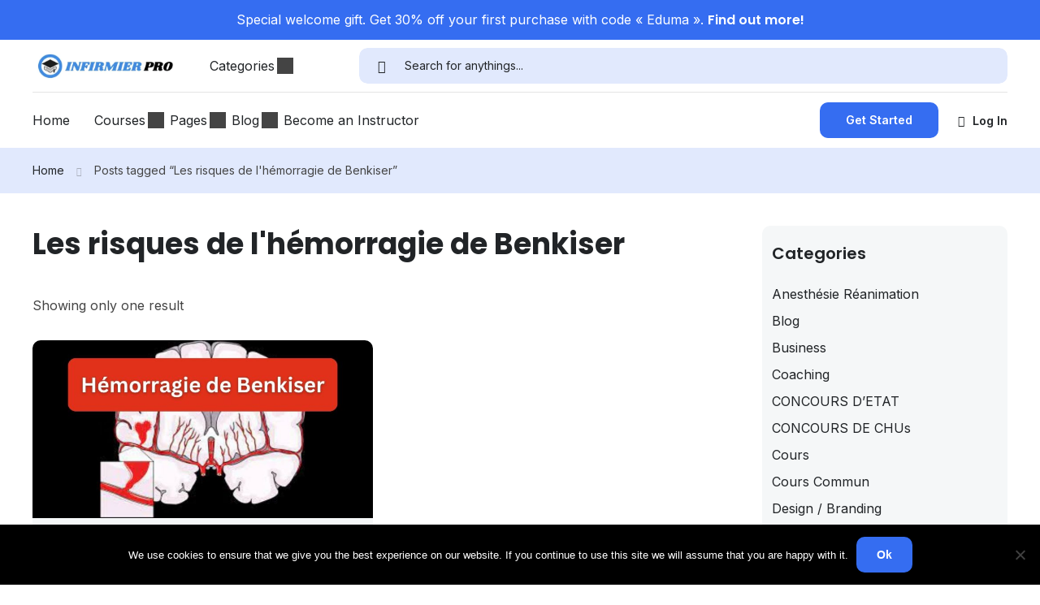

--- FILE ---
content_type: text/html; charset=UTF-8
request_url: https://infirmierpro.com/tag/les-risques-de-lhemorragie-de-benkiser/
body_size: 62852
content:
<!DOCTYPE html>
<html lang="fr-FR">
<head>
	<meta charset="UTF-8">
	<meta name="viewport" content="width=device-width, initial-scale=1.0"/>
		<script type="text/javascript" id="lpData">
/* <![CDATA[ */
var lpData = {"site_url":"https:\/\/infirmierpro.com","user_id":"0","theme":"eduma","lp_rest_url":"https:\/\/infirmierpro.com\/wp-json\/","nonce":"dab4c44f18","is_course_archive":"","courses_url":"https:\/\/infirmierpro.com\/courses\/","urlParams":[],"lp_version":"4.2.9.4","lp_rest_load_ajax":"https:\/\/infirmierpro.com\/wp-json\/lp\/v1\/load_content_via_ajax\/","ajaxUrl":"https:\/\/infirmierpro.com\/wp-admin\/admin-ajax.php","lpAjaxUrl":"https:\/\/infirmierpro.com\/lp-ajax-handle","coverImageRatio":"5.16","toast":{"gravity":"bottom","position":"center","duration":3000,"close":1,"stopOnFocus":1,"classPrefix":"lp-toast"},"i18n":[]};
/* ]]> */
</script>
<script type="text/javascript" id="lpSettingCourses">
/* <![CDATA[ */
var lpSettingCourses = {"lpArchiveLoadAjax":"1","lpArchiveNoLoadAjaxFirst":"0","lpArchivePaginationType":"","noLoadCoursesJs":"0"};
/* ]]> */
</script>
		<style id="learn-press-custom-css">
			:root {
				--lp-container-max-width: 1290px;
				--lp-cotainer-padding: 1rem;
				--lp-primary-color: #356df1;
				--lp-secondary-color: #082645;
			}
		</style>
		<meta name='robots' content='index, follow, max-image-preview:large, max-snippet:-1, max-video-preview:-1' />
	<style>img:is([sizes="auto" i], [sizes^="auto," i]) { contain-intrinsic-size: 3000px 1500px }</style>
	
	<!-- This site is optimized with the Yoast SEO plugin v26.8 - https://yoast.com/product/yoast-seo-wordpress/ -->
	<title>Les risques de l&#039;hémorragie de Benkiser Archives - Infirmier Pro</title>
	<link rel="canonical" href="https://infirmierpro.com/tag/les-risques-de-lhemorragie-de-benkiser/" />
	<meta property="og:locale" content="fr_FR" />
	<meta property="og:type" content="article" />
	<meta property="og:title" content="Les risques de l&#039;hémorragie de Benkiser Archives - Infirmier Pro" />
	<meta property="og:url" content="https://infirmierpro.com/tag/les-risques-de-lhemorragie-de-benkiser/" />
	<meta property="og:site_name" content="Infirmier Pro" />
	<meta name="twitter:card" content="summary_large_image" />
	<script type="application/ld+json" class="yoast-schema-graph">{"@context":"https://schema.org","@graph":[{"@type":"CollectionPage","@id":"https://infirmierpro.com/tag/les-risques-de-lhemorragie-de-benkiser/","url":"https://infirmierpro.com/tag/les-risques-de-lhemorragie-de-benkiser/","name":"Les risques de l&#039;hémorragie de Benkiser Archives - Infirmier Pro","isPartOf":{"@id":"https://infirmierpro.com/#website"},"primaryImageOfPage":{"@id":"https://infirmierpro.com/tag/les-risques-de-lhemorragie-de-benkiser/#primaryimage"},"image":{"@id":"https://infirmierpro.com/tag/les-risques-de-lhemorragie-de-benkiser/#primaryimage"},"thumbnailUrl":"https://infirmierpro.com/wp-content/uploads/2023/01/Hemorragie-de-Benkiser.webp","breadcrumb":{"@id":"https://infirmierpro.com/tag/les-risques-de-lhemorragie-de-benkiser/#breadcrumb"},"inLanguage":"fr-FR"},{"@type":"ImageObject","inLanguage":"fr-FR","@id":"https://infirmierpro.com/tag/les-risques-de-lhemorragie-de-benkiser/#primaryimage","url":"https://infirmierpro.com/wp-content/uploads/2023/01/Hemorragie-de-Benkiser.webp","contentUrl":"https://infirmierpro.com/wp-content/uploads/2023/01/Hemorragie-de-Benkiser.webp","width":1200,"height":628,"caption":"Hemorragie-de-Benkiser"},{"@type":"BreadcrumbList","@id":"https://infirmierpro.com/tag/les-risques-de-lhemorragie-de-benkiser/#breadcrumb","itemListElement":[{"@type":"ListItem","position":1,"name":"Home","item":"https://infirmierpro.com/"},{"@type":"ListItem","position":2,"name":"Les risques de l&#039;hémorragie de Benkiser"}]},{"@type":"WebSite","@id":"https://infirmierpro.com/#website","url":"https://infirmierpro.com/","name":"Infirmier Pro","description":"Infirmier Pro est une plateforme éducative dédiée aux infirmiers, offrant des cours, des quiz et des ressources pour approfondir leurs connaissances et compétences","publisher":{"@id":"https://infirmierpro.com/#/schema/person/58ffb257752a369b87e308b9cf41e6a5"},"potentialAction":[{"@type":"SearchAction","target":{"@type":"EntryPoint","urlTemplate":"https://infirmierpro.com/?s={search_term_string}"},"query-input":{"@type":"PropertyValueSpecification","valueRequired":true,"valueName":"search_term_string"}}],"inLanguage":"fr-FR"},{"@type":["Person","Organization"],"@id":"https://infirmierpro.com/#/schema/person/58ffb257752a369b87e308b9cf41e6a5","name":"infirmier pro","image":{"@type":"ImageObject","inLanguage":"fr-FR","@id":"https://infirmierpro.com/#/schema/person/image/","url":"https://infirmierpro.com/wp-content/uploads/2023/01/cropped-infirmier_pro_logo_200100-removebg-preview-png.webp","contentUrl":"https://infirmierpro.com/wp-content/uploads/2023/01/cropped-infirmier_pro_logo_200100-removebg-preview-png.webp","width":200,"height":84,"caption":"infirmier pro"},"logo":{"@id":"https://infirmierpro.com/#/schema/person/image/"},"sameAs":["https://www.facebook.com/profile.php?id=100063480402620","https://www.instagram.com/nurse.pro/","https://www.pinterest.fr/infirmierpro1/"]}]}</script>
	<!-- / Yoast SEO plugin. -->


<link rel='dns-prefetch' href='//www.googletagmanager.com' />
<link rel="alternate" type="application/rss+xml" title="Infirmier Pro &raquo; Flux" href="https://infirmierpro.com/feed/" />
<link rel="alternate" type="application/rss+xml" title="Infirmier Pro &raquo; Flux des commentaires" href="https://infirmierpro.com/comments/feed/" />
<link rel="alternate" type="application/rss+xml" title="Infirmier Pro &raquo; Flux de l’étiquette Les risques de l&#039;hémorragie de Benkiser" href="https://infirmierpro.com/tag/les-risques-de-lhemorragie-de-benkiser/feed/" />

<link rel='stylesheet' id='wp-block-library-css' href='https://infirmierpro.com/wp-includes/css/dist/block-library/style.min.css?ver=6.8.3' type='text/css' media='all' />
<style id='wp-block-library-theme-inline-css' type='text/css'>
.wp-block-audio :where(figcaption){color:#555;font-size:13px;text-align:center}.is-dark-theme .wp-block-audio :where(figcaption){color:#ffffffa6}.wp-block-audio{margin:0 0 1em}.wp-block-code{border:1px solid #ccc;border-radius:4px;font-family:Menlo,Consolas,monaco,monospace;padding:.8em 1em}.wp-block-embed :where(figcaption){color:#555;font-size:13px;text-align:center}.is-dark-theme .wp-block-embed :where(figcaption){color:#ffffffa6}.wp-block-embed{margin:0 0 1em}.blocks-gallery-caption{color:#555;font-size:13px;text-align:center}.is-dark-theme .blocks-gallery-caption{color:#ffffffa6}:root :where(.wp-block-image figcaption){color:#555;font-size:13px;text-align:center}.is-dark-theme :root :where(.wp-block-image figcaption){color:#ffffffa6}.wp-block-image{margin:0 0 1em}.wp-block-pullquote{border-bottom:4px solid;border-top:4px solid;color:currentColor;margin-bottom:1.75em}.wp-block-pullquote cite,.wp-block-pullquote footer,.wp-block-pullquote__citation{color:currentColor;font-size:.8125em;font-style:normal;text-transform:uppercase}.wp-block-quote{border-left:.25em solid;margin:0 0 1.75em;padding-left:1em}.wp-block-quote cite,.wp-block-quote footer{color:currentColor;font-size:.8125em;font-style:normal;position:relative}.wp-block-quote:where(.has-text-align-right){border-left:none;border-right:.25em solid;padding-left:0;padding-right:1em}.wp-block-quote:where(.has-text-align-center){border:none;padding-left:0}.wp-block-quote.is-large,.wp-block-quote.is-style-large,.wp-block-quote:where(.is-style-plain){border:none}.wp-block-search .wp-block-search__label{font-weight:700}.wp-block-search__button{border:1px solid #ccc;padding:.375em .625em}:where(.wp-block-group.has-background){padding:1.25em 2.375em}.wp-block-separator.has-css-opacity{opacity:.4}.wp-block-separator{border:none;border-bottom:2px solid;margin-left:auto;margin-right:auto}.wp-block-separator.has-alpha-channel-opacity{opacity:1}.wp-block-separator:not(.is-style-wide):not(.is-style-dots){width:100px}.wp-block-separator.has-background:not(.is-style-dots){border-bottom:none;height:1px}.wp-block-separator.has-background:not(.is-style-wide):not(.is-style-dots){height:2px}.wp-block-table{margin:0 0 1em}.wp-block-table td,.wp-block-table th{word-break:normal}.wp-block-table :where(figcaption){color:#555;font-size:13px;text-align:center}.is-dark-theme .wp-block-table :where(figcaption){color:#ffffffa6}.wp-block-video :where(figcaption){color:#555;font-size:13px;text-align:center}.is-dark-theme .wp-block-video :where(figcaption){color:#ffffffa6}.wp-block-video{margin:0 0 1em}:root :where(.wp-block-template-part.has-background){margin-bottom:0;margin-top:0;padding:1.25em 2.375em}
</style>
<style id='classic-theme-styles-inline-css' type='text/css'>
/*! This file is auto-generated */
.wp-block-button__link{color:#fff;background-color:#32373c;border-radius:9999px;box-shadow:none;text-decoration:none;padding:calc(.667em + 2px) calc(1.333em + 2px);font-size:1.125em}.wp-block-file__button{background:#32373c;color:#fff;text-decoration:none}
</style>
<style id='global-styles-inline-css' type='text/css'>
:root{--wp--preset--aspect-ratio--square: 1;--wp--preset--aspect-ratio--4-3: 4/3;--wp--preset--aspect-ratio--3-4: 3/4;--wp--preset--aspect-ratio--3-2: 3/2;--wp--preset--aspect-ratio--2-3: 2/3;--wp--preset--aspect-ratio--16-9: 16/9;--wp--preset--aspect-ratio--9-16: 9/16;--wp--preset--color--black: #000000;--wp--preset--color--cyan-bluish-gray: #abb8c3;--wp--preset--color--white: #ffffff;--wp--preset--color--pale-pink: #f78da7;--wp--preset--color--vivid-red: #cf2e2e;--wp--preset--color--luminous-vivid-orange: #ff6900;--wp--preset--color--luminous-vivid-amber: #fcb900;--wp--preset--color--light-green-cyan: #7bdcb5;--wp--preset--color--vivid-green-cyan: #00d084;--wp--preset--color--pale-cyan-blue: #8ed1fc;--wp--preset--color--vivid-cyan-blue: #0693e3;--wp--preset--color--vivid-purple: #9b51e0;--wp--preset--color--primary: #356df1;--wp--preset--color--title: #333;--wp--preset--color--sub-title: #999;--wp--preset--color--border-input: #ddd;--wp--preset--gradient--vivid-cyan-blue-to-vivid-purple: linear-gradient(135deg,rgba(6,147,227,1) 0%,rgb(155,81,224) 100%);--wp--preset--gradient--light-green-cyan-to-vivid-green-cyan: linear-gradient(135deg,rgb(122,220,180) 0%,rgb(0,208,130) 100%);--wp--preset--gradient--luminous-vivid-amber-to-luminous-vivid-orange: linear-gradient(135deg,rgba(252,185,0,1) 0%,rgba(255,105,0,1) 100%);--wp--preset--gradient--luminous-vivid-orange-to-vivid-red: linear-gradient(135deg,rgba(255,105,0,1) 0%,rgb(207,46,46) 100%);--wp--preset--gradient--very-light-gray-to-cyan-bluish-gray: linear-gradient(135deg,rgb(238,238,238) 0%,rgb(169,184,195) 100%);--wp--preset--gradient--cool-to-warm-spectrum: linear-gradient(135deg,rgb(74,234,220) 0%,rgb(151,120,209) 20%,rgb(207,42,186) 40%,rgb(238,44,130) 60%,rgb(251,105,98) 80%,rgb(254,248,76) 100%);--wp--preset--gradient--blush-light-purple: linear-gradient(135deg,rgb(255,206,236) 0%,rgb(152,150,240) 100%);--wp--preset--gradient--blush-bordeaux: linear-gradient(135deg,rgb(254,205,165) 0%,rgb(254,45,45) 50%,rgb(107,0,62) 100%);--wp--preset--gradient--luminous-dusk: linear-gradient(135deg,rgb(255,203,112) 0%,rgb(199,81,192) 50%,rgb(65,88,208) 100%);--wp--preset--gradient--pale-ocean: linear-gradient(135deg,rgb(255,245,203) 0%,rgb(182,227,212) 50%,rgb(51,167,181) 100%);--wp--preset--gradient--electric-grass: linear-gradient(135deg,rgb(202,248,128) 0%,rgb(113,206,126) 100%);--wp--preset--gradient--midnight: linear-gradient(135deg,rgb(2,3,129) 0%,rgb(40,116,252) 100%);--wp--preset--font-size--small: 13px;--wp--preset--font-size--medium: 20px;--wp--preset--font-size--large: 28px;--wp--preset--font-size--x-large: 42px;--wp--preset--font-size--normal: 15px;--wp--preset--font-size--huge: 36px;--wp--preset--font-family--inter: "Inter", sans-serif;--wp--preset--font-family--cardo: Cardo;--wp--preset--spacing--20: 0.44rem;--wp--preset--spacing--30: 0.67rem;--wp--preset--spacing--40: 1rem;--wp--preset--spacing--50: 1.5rem;--wp--preset--spacing--60: 2.25rem;--wp--preset--spacing--70: 3.38rem;--wp--preset--spacing--80: 5.06rem;--wp--preset--shadow--natural: 6px 6px 9px rgba(0, 0, 0, 0.2);--wp--preset--shadow--deep: 12px 12px 50px rgba(0, 0, 0, 0.4);--wp--preset--shadow--sharp: 6px 6px 0px rgba(0, 0, 0, 0.2);--wp--preset--shadow--outlined: 6px 6px 0px -3px rgba(255, 255, 255, 1), 6px 6px rgba(0, 0, 0, 1);--wp--preset--shadow--crisp: 6px 6px 0px rgba(0, 0, 0, 1);}:where(.is-layout-flex){gap: 0.5em;}:where(.is-layout-grid){gap: 0.5em;}body .is-layout-flex{display: flex;}.is-layout-flex{flex-wrap: wrap;align-items: center;}.is-layout-flex > :is(*, div){margin: 0;}body .is-layout-grid{display: grid;}.is-layout-grid > :is(*, div){margin: 0;}:where(.wp-block-columns.is-layout-flex){gap: 2em;}:where(.wp-block-columns.is-layout-grid){gap: 2em;}:where(.wp-block-post-template.is-layout-flex){gap: 1.25em;}:where(.wp-block-post-template.is-layout-grid){gap: 1.25em;}.has-black-color{color: var(--wp--preset--color--black) !important;}.has-cyan-bluish-gray-color{color: var(--wp--preset--color--cyan-bluish-gray) !important;}.has-white-color{color: var(--wp--preset--color--white) !important;}.has-pale-pink-color{color: var(--wp--preset--color--pale-pink) !important;}.has-vivid-red-color{color: var(--wp--preset--color--vivid-red) !important;}.has-luminous-vivid-orange-color{color: var(--wp--preset--color--luminous-vivid-orange) !important;}.has-luminous-vivid-amber-color{color: var(--wp--preset--color--luminous-vivid-amber) !important;}.has-light-green-cyan-color{color: var(--wp--preset--color--light-green-cyan) !important;}.has-vivid-green-cyan-color{color: var(--wp--preset--color--vivid-green-cyan) !important;}.has-pale-cyan-blue-color{color: var(--wp--preset--color--pale-cyan-blue) !important;}.has-vivid-cyan-blue-color{color: var(--wp--preset--color--vivid-cyan-blue) !important;}.has-vivid-purple-color{color: var(--wp--preset--color--vivid-purple) !important;}.has-black-background-color{background-color: var(--wp--preset--color--black) !important;}.has-cyan-bluish-gray-background-color{background-color: var(--wp--preset--color--cyan-bluish-gray) !important;}.has-white-background-color{background-color: var(--wp--preset--color--white) !important;}.has-pale-pink-background-color{background-color: var(--wp--preset--color--pale-pink) !important;}.has-vivid-red-background-color{background-color: var(--wp--preset--color--vivid-red) !important;}.has-luminous-vivid-orange-background-color{background-color: var(--wp--preset--color--luminous-vivid-orange) !important;}.has-luminous-vivid-amber-background-color{background-color: var(--wp--preset--color--luminous-vivid-amber) !important;}.has-light-green-cyan-background-color{background-color: var(--wp--preset--color--light-green-cyan) !important;}.has-vivid-green-cyan-background-color{background-color: var(--wp--preset--color--vivid-green-cyan) !important;}.has-pale-cyan-blue-background-color{background-color: var(--wp--preset--color--pale-cyan-blue) !important;}.has-vivid-cyan-blue-background-color{background-color: var(--wp--preset--color--vivid-cyan-blue) !important;}.has-vivid-purple-background-color{background-color: var(--wp--preset--color--vivid-purple) !important;}.has-black-border-color{border-color: var(--wp--preset--color--black) !important;}.has-cyan-bluish-gray-border-color{border-color: var(--wp--preset--color--cyan-bluish-gray) !important;}.has-white-border-color{border-color: var(--wp--preset--color--white) !important;}.has-pale-pink-border-color{border-color: var(--wp--preset--color--pale-pink) !important;}.has-vivid-red-border-color{border-color: var(--wp--preset--color--vivid-red) !important;}.has-luminous-vivid-orange-border-color{border-color: var(--wp--preset--color--luminous-vivid-orange) !important;}.has-luminous-vivid-amber-border-color{border-color: var(--wp--preset--color--luminous-vivid-amber) !important;}.has-light-green-cyan-border-color{border-color: var(--wp--preset--color--light-green-cyan) !important;}.has-vivid-green-cyan-border-color{border-color: var(--wp--preset--color--vivid-green-cyan) !important;}.has-pale-cyan-blue-border-color{border-color: var(--wp--preset--color--pale-cyan-blue) !important;}.has-vivid-cyan-blue-border-color{border-color: var(--wp--preset--color--vivid-cyan-blue) !important;}.has-vivid-purple-border-color{border-color: var(--wp--preset--color--vivid-purple) !important;}.has-vivid-cyan-blue-to-vivid-purple-gradient-background{background: var(--wp--preset--gradient--vivid-cyan-blue-to-vivid-purple) !important;}.has-light-green-cyan-to-vivid-green-cyan-gradient-background{background: var(--wp--preset--gradient--light-green-cyan-to-vivid-green-cyan) !important;}.has-luminous-vivid-amber-to-luminous-vivid-orange-gradient-background{background: var(--wp--preset--gradient--luminous-vivid-amber-to-luminous-vivid-orange) !important;}.has-luminous-vivid-orange-to-vivid-red-gradient-background{background: var(--wp--preset--gradient--luminous-vivid-orange-to-vivid-red) !important;}.has-very-light-gray-to-cyan-bluish-gray-gradient-background{background: var(--wp--preset--gradient--very-light-gray-to-cyan-bluish-gray) !important;}.has-cool-to-warm-spectrum-gradient-background{background: var(--wp--preset--gradient--cool-to-warm-spectrum) !important;}.has-blush-light-purple-gradient-background{background: var(--wp--preset--gradient--blush-light-purple) !important;}.has-blush-bordeaux-gradient-background{background: var(--wp--preset--gradient--blush-bordeaux) !important;}.has-luminous-dusk-gradient-background{background: var(--wp--preset--gradient--luminous-dusk) !important;}.has-pale-ocean-gradient-background{background: var(--wp--preset--gradient--pale-ocean) !important;}.has-electric-grass-gradient-background{background: var(--wp--preset--gradient--electric-grass) !important;}.has-midnight-gradient-background{background: var(--wp--preset--gradient--midnight) !important;}.has-small-font-size{font-size: var(--wp--preset--font-size--small) !important;}.has-medium-font-size{font-size: var(--wp--preset--font-size--medium) !important;}.has-large-font-size{font-size: var(--wp--preset--font-size--large) !important;}.has-x-large-font-size{font-size: var(--wp--preset--font-size--x-large) !important;}
:where(.wp-block-post-template.is-layout-flex){gap: 1.25em;}:where(.wp-block-post-template.is-layout-grid){gap: 1.25em;}
:where(.wp-block-columns.is-layout-flex){gap: 2em;}:where(.wp-block-columns.is-layout-grid){gap: 2em;}
:root :where(.wp-block-pullquote){font-size: 1.5em;line-height: 1.6;}
</style>
<link rel='stylesheet' id='contact-form-7-css' href='https://infirmierpro.com/wp-content/plugins/contact-form-7/includes/css/styles.css?ver=6.1.2' type='text/css' media='all' />
<link rel='stylesheet' id='cookie-notice-front-css' href='https://infirmierpro.com/wp-content/plugins/cookie-notice/css/front.min.css?ver=2.5.7' type='text/css' media='all' />
<style id='dominant-color-styles-inline-css' type='text/css'>
img[data-dominant-color]:not(.has-transparency) { background-color: var(--dominant-color); }
</style>
<link rel='stylesheet' id='widgetopts-styles-css' href='https://infirmierpro.com/wp-content/plugins/widget-options/assets/css/widget-options.css?ver=4.1.3' type='text/css' media='all' />
<style id='woocommerce-inline-inline-css' type='text/css'>
.woocommerce form .form-row .required { visibility: visible; }
</style>
<link rel='stylesheet' id='wpProQuiz_front_style-css' href='https://infirmierpro.com/wp-content/plugins/wp-pro-quiz/css/wpProQuiz_front.min.css?ver=0.37' type='text/css' media='all' />
<link rel='stylesheet' id='brands-styles-css' href='https://infirmierpro.com/wp-content/plugins/woocommerce/assets/css/brands.css?ver=10.3.7' type='text/css' media='all' />
<link rel='stylesheet' id='learnpress-widgets-css' href='https://infirmierpro.com/wp-content/plugins/learnpress/assets/css/widgets.min.css?ver=4.2.9.4' type='text/css' media='all' />
<link rel='stylesheet' id='font-awesome-5-all-css' href='https://infirmierpro.com/wp-content/themes/eduma/assets/css/all.min.css?ver=5.6.4' type='text/css' media='all' />
<link rel='stylesheet' id='font-awesome-4-shim-css' href='https://infirmierpro.com/wp-content/themes/eduma/assets/css/v4-shims.min.css?ver=5.6.4' type='text/css' media='all' />
<link rel='stylesheet' id='elementor-icons-thim-ekits-fonts-css' href='https://infirmierpro.com/wp-content/plugins/thim-elementor-kit/build/libraries/thim-ekits/css/thim-ekits-icons.min.css?ver=1.3.3' type='text/css' media='all' />
<link rel='stylesheet' id='thim-style-css' href='https://infirmierpro.com/wp-content/themes/eduma/style.css?ver=5.6.4' type='text/css' media='all' />
<style id='thim-style-inline-css' type='text/css'>
:root{--thim-body-primary-color:#356df1;--thim-body-secondary-color:#082645;--thim-button-text-color:#ffffff;--thim-button-hover-color:#082645;--thim-border-color:#e4e4e4;--thim-placeholder-color:#999;--top-info-course-background_color:#273044;--top-info-course-text_color:#fff;--thim-footer-font-title-variant:regular;--thim-footer-font-title-font-size:20px;--thim-footer-font-title-line-height:40px;--thim-footer-font-title-text-transform:none;--thim-top-heading-title-align:left;--thim-top-heading-title-font-size-desktop:36px;--thim-top-heading-title-font-size-mobile:28px;--thim-top-heading-title-font-text-transform:none;--thim-top-heading-title-font-weight:700;--thim-top-heading-padding-top:40px;--thim-top-heading-padding-bottom:0px;--thim-top-heading-padding-top-mobile:40px;--thim-top-heading-padding-bottom-mobile:0px;--thim-breacrumb-font-size:14px;--thim-breacrumb-color:#212427;--thim-breacrumb-bg-color:#e1e9fd;--thim-course-price-color:#f24c0a;--thim-width-logo:153px;--thim-bg-color-toolbar:#222222;--thim-text-color-toolbar:#ababab;--thim-link-color-toolbar:#ababab;--thim-link-hover-color-toolbar:#ffb606;--thim-toolbar-variant:regular;--thim-toolbar-font-size:13px;--thim-toolbar-line-height:1.4em;--thim-toolbar-text-transform:none;--thim-toolbar-border-type:solid;--thim-toolbar-border-size:1px;--thim-link-color-toolbar-border-button:rgba(255,255,255,0.2);--thim-bg-main-menu-color:#000000;--thim-main-menu-variant:regular;--thim-main-menu-font-size:14px;--thim-main-menu-line-height:1.3em;--thim-main-menu-text-transform:uppercase;--thim-main-menu-font-weight:500;--thim-main-menu-text-color:#ffffff;--thim_main_menu_text_color_rgb:255,255,255;--thim-main-menu-text-hover-color:#ffffff;--thim-sticky-bg-main-menu-color:#ffffff;--thim-sticky-main-menu-text-color:#333333;--thim_sticky_main_menu_text_color_rgb:51,51,51;--thim-sticky-main-menu-text-hover-color:#000000;--thim-sub-menu-bg-color:#ffffff;--thim-sub-menu-border-color:rgba(43,43,43,0);--thim-sub-menu-text-color:#000000;--thim-sub-menu-text-color-hover:#ffb606;--thim-bg-mobile-menu-color:#ffffff;--thim-mobile-menu-text-color:#333333;--thim_mobile_menu_text_color_rgb:51,51,51;--thim-mobile-menu-text-hover-color:#ffb606;--thim-bg-switch-layout-style:#f5f5f5;--thim-padding-switch-layout-style:10px;--thim-font-body-font-family:Inter;--thim-font-body-variant:regular;--thim-font-body-font-size:16px;--thim-font-body-line-height:1.6em;--thim-font-body-color:#444444;--thim-font-title-font-family:Poppins;--thim-font-title-color:#212427;--thim-font-title-variant:600;--thim-font-h1-font-size:36px;--thim-font-h1-line-height:1.3em;--thim-font-h1-text-transform:none;--thim-font-h2-font-size:28px;--thim-font-h2-line-height:1.3em;--thim-font-h2-text-transform:capitalize;--thim-font-h3-font-size:24px;--thim-font-h3-line-height:1.3em;--thim-font-h3-text-transform:capitalize;--thim-font-h4-font-size:20px;--thim-font-h4-line-height:1.4em;--thim-font-h4-text-transform:capitalize;--thim-font-h4-variant:600;--thim-font-h5-font-size:18px;--thim-font-h5-line-height:1.4em;--thim-font-h5-text-transform:capitalize;--thim-font-h5-variant:500;--thim-font-h6-font-size:16px;--thim-font-h6-line-height:1.4em;--thim-font-h6-text-transform:capitalize;--thim-font-h6-variant:500;--thim-font-title-sidebar-font-size:20px;--thim-font-title-sidebar-line-height:1.4em;--thim-font-title-sidebar-text-transform:capitalize;--thim-font-button-variant:600;--thim-font-button-font-size:14px;--thim-font-button-line-height:1.6em;--thim-font-button-text-transform:capitalize;--thim-preload-style-background:#ffffff;--thim-preload-style-color:#356df1;--thim-footer-bg-color:#f5f7f8;--thim-footer-color-title:#212427;--thim-footer-color-text:#444444;--thim-footer-color-link:#444444;--thim-footer-color-hover:#356df1;--thim-padding-content-pdtop-desktop:40px;--thim-padding-content-pdbottom-desktop:80px;--thim-padding-content-pdtop-mobile:40px;--thim-padding-content-pdbottom-mobile:50px;--thim-content-course-border:1;--thim-border-radius-item:10px;--thim-border-radius-item-big:15px;--thim-border-radius-button:10px;--thim-copyright-bg-color:#2c2c2c;--thim-copyright-text-color:#707070;--thim-copyright-border-color:rgba(255,255,255,0.1);--thim-bg-pattern:url("https://eduma.thimpress.com/demo-marketplace/wp-content/themes/eduma/images/patterns/pattern1.png");--thim-bg-repeat:no-repeat;--thim-bg-position:center center;--thim-bg-attachment:inherit;--thim-bg-size:inherit;--thim-footer-bg-repeat:no-repeat;--thim-footer-bg-position:center center;--thim-footer-bg-size:inherit;--thim-footer-bg-attachment:inherit;--thim-body-bg-color:#fff;--nav-mobile-color-background:#ffffff;--nav-mobile-color-text:#212427;--nav-mobile-color-hover:#356df1;}
/** CSS Blog */
body .page-content-inner .no-results.not-found .page-header{margin:0 0 9px 0}body .page-content-inner .control-panel{padding-bottom:30px;margin-bottom:30px;text-align:right}body .page-content-inner .control-panel .control-btn>a{margin-right:30px}body .page-content-inner .control-panel .control-btn>a>span{margin-right:10px}body .page-content-inner .control-panel .control-btn>a>span:last-child{margin-right:0}body .page-content-inner .control-panel .control-btn>a:last-child{margin-right:0}body .page-content-inner.scroll .loop-pagination{display:none}body .blog-content .desc_cat{margin-top:-15px;margin-bottom:35px}body .blog-content article:after{content:"";clear:both;display:block}body .blog-content article .content-inner{display:inline-block;width:100%;padding-bottom:40px}body .blog-content article:last-child .content-inner{padding-bottom:0}article .related-archive .post-formats-wrapper img{width:100%}.blog-default article .content-inner .entry-header{display:grid;grid-template-columns:auto 1fr}article .entry-summary{clear:both}article .readmore{margin-top:20px}article .readmore a{display:inline-block;padding:11px 25px;border:0;line-height:var(--thim-font-button-line-height);font-weight:var(--thim-font-button-variant,"regular");font-size:var(--thim-font-button-font-size);text-transform:var(--thim-font-button-text-transform);border-radius:var(--thim-border-radius-button,0);color:var(--thim-button-text-color);background-color:var(--thim-body-primary-color,#ffb606)}article .readmore a:hover{color:var(--thim-button-text-color);background-color:var(--thim-button-hover-color)}.blog-switch-layout .post-index{display:inline-block;line-height:34px;font-size:13px;color:#999}.blog-switch-layout article{padding-left:15px;padding-right:15px}.blog-switch-layout article .entry-header .entry-contain{width:100%;float:none;padding-left:0}.blog-switch-layout article .entry-header .entry-contain:before{display:none}.blog-switch-layout.blog-list article{float:none;overflow:hidden;clear:both;border-bottom:1px solid var(--thim-border-color,#eee);padding:40px 0;margin:0 15px;width:auto}.blog-switch-layout.blog-list article .date-meta{display:none}.blog-switch-layout.blog-list article:first-child{padding-top:0}.blog-switch-layout.blog-list article .content-inner{padding:0;display:block}.blog-switch-layout.blog-list article .content-inner .post-formats-wrapper{margin:0;margin-right:30px}.blog-switch-layout.blog-list article .entry-content>.author,.blog-switch-layout.blog-list article .entry-grid-meta{display:none}.blog-switch-layout.blog-list article .post-formats-wrapper{width:270px;float:left}.blog-switch-layout.blog-list article .entry-content{float:right;width:calc(100% - 300px);width:-webkit-calc(100% - 300px);width:-moz-calc(100% - 300px)}.blog-switch-layout.blog-list article .entry-content .entry-summary{clear:inherit}.blog-switch-layout.blog-list article.format-standard:not(.has-post-thumbnail) .entry-content{float:none;width:100%}.blog-switch-layout.blog-list article.format-audio .post-formats-wrapper,.blog-switch-layout.blog-list article.format-video .post-formats-wrapper{position:relative;min-height:270px}.blog-switch-layout.blog-list article.format-audio .post-formats-wrapper iframe,.blog-switch-layout.blog-list article.format-video .post-formats-wrapper iframe{position:absolute;top:0;left:0;width:100%;height:100%}.blog-switch-layout.blog-grid article{border:1px solid var(--thim-border-color,#eee);margin-bottom:30px;margin-left:15px;margin-right:15px;padding:0}.blog-switch-layout.blog-grid article.blog-grid-2{float:left;width:calc(50% - 30px);width:-webkit-calc(50% - 30px);width:-moz-calc(50% - 30px)}.blog-switch-layout.blog-grid article.blog-grid-2:nth-child(2n+1){clear:both}.blog-switch-layout.blog-grid article.blog-grid-3{float:left;width:calc(33.33% - 30px);width:-webkit-calc(33.33% - 30px);width:-moz-calc(33.33% - 30px)}.blog-switch-layout.blog-grid article.blog-grid-3:nth-child(3n+1){clear:both}.blog-switch-layout.blog-grid article.blog-grid-4{float:left;width:calc(25% - 30px);width:-webkit-calc(25% - 30px);width:-moz-calc(25% - 30px)}.blog-switch-layout.blog-grid article.blog-grid-4:nth-child(4n+1){clear:both}.blog-switch-layout.blog-grid article .entry-title{font-size:16px;font-weight:700;line-height:25px;margin:11px 0 22px;height:50px;display:block;display:-webkit-box;-webkit-line-clamp:2;-webkit-box-orient:vertical;overflow:hidden;text-overflow:ellipsis;text-transform:none;text-align:center}.blog-switch-layout.blog-grid article .post-formats-wrapper{margin:0}.blog-switch-layout.blog-grid article .entry-meta,.blog-switch-layout.blog-grid article .readmore,.blog-switch-layout.blog-grid article .entry-summary{display:none}.blog-switch-layout.blog-grid article .entry-content{padding:0 20px;margin:0;border:0}.blog-switch-layout.blog-grid article .content-inner{padding:0}.blog-switch-layout.blog-grid article .entry-header{margin-bottom:0}.blog-switch-layout.blog-grid article .author{text-align:center}.blog-switch-layout.blog-grid article .author img{margin-top:-28px;border-radius:50%;border:2px solid #fff;position:relative;z-index:3}.blog-switch-layout.blog-grid article .author .author_name{font-size:13px;font-weight:400;text-transform:capitalize;margin-top:7px;display:block}.blog-switch-layout.blog-grid article .author .author_name a{color:var(--thim-font-body-color)}.blog-switch-layout.blog-grid article .author .author_name a:hover{text-decoration:underline}.blog-switch-layout.blog-grid article .entry-grid-meta{overflow:hidden;position:relative;padding:14px 0 10px;line-height:30px;display:block;margin:0}.blog-switch-layout.blog-grid article .entry-grid-meta:before{content:"";width:30px;height:3px;position:absolute;top:0;left:0;right:0;margin:auto;background-color:var(--thim-body-primary-color,#ffb606);z-index:10}.blog-switch-layout.blog-grid article .entry-grid-meta:after{content:"";position:absolute;left:0;right:0;top:1px;height:1px;width:100%;background:var(--thim-border-color,#eee)}.blog-switch-layout.blog-grid article .entry-grid-meta>div{font-size:14px;color:#ccc;line-height:30px;font-weight:400;text-transform:none;display:inline-block}.blog-switch-layout.blog-grid article .entry-grid-meta>div.comments{float:right}.blog-switch-layout.blog-grid article .entry-grid-meta>div i{display:inline-block;margin-right:4px;line-height:30px;font-size:13px;vertical-align:top}.blog-switch-layout.blog-grid article.has-post-thumbnail .entry-content{border-top:0}.blog-switch-layout.blog-grid article.format-audio .post-formats-wrapper,.blog-switch-layout.blog-grid article.format-video .post-formats-wrapper{position:relative;min-height:138px;width:100%}.blog-switch-layout.blog-grid article.format-audio .post-formats-wrapper iframe,.blog-switch-layout.blog-grid article.format-video .post-formats-wrapper iframe{position:absolute;top:0;left:0;width:100%;height:100%}.blog-switch-layout.blog-grid article.format-gallery .post-formats-wrapper{position:relative;min-height:28px}.blog-switch-layout.blog-grid article.format-standard:not(.has-post-thumbnail) .author img{margin-top:20px}.related-archive{padding-top:30px}.related-archive .flexslider{overflow:hidden}.related-archive .archived-posts{margin-left:-15px;margin-right:-15px}.related-archive .archived-posts .category-posts img{border-radius:var(--thim-border-radius-item,0)}.related-archive .archived-posts .category-posts img:hover{opacity:0.8}.related-archive .archived-posts .rel-post-text h5 a:hover{color:var(--thim-body-primary-color,#ffb606)}.related-archive .archived-posts .owl-carousel .owl-item .post{padding-right:15px;padding-left:15px}.related-archive .archived-posts .owl-carousel .owl-item .post h5{margin-bottom:8px;margin-top:16px}.related-archive .archived-posts .owl-carousel .owl-item .post .date{font-size:var(--thim-font-body-small,14px)}.related-archive .single-title{margin:0 0 30px 0;position:relative}.related-archive ul.archived-posts{margin:0 -10px}.related-archive ul.archived-posts li{list-style:none}.related-archive ul.archived-posts>li{float:left;padding:0 10px;margin-bottom:20px;width:33.333%}.related-archive ul.archived-posts>li.format-video .post-formats-wrapper{position:relative;padding-bottom:56.25%;padding-top:25px;height:0}.related-archive ul.archived-posts>li.format-video .post-formats-wrapper iframe{position:absolute;top:0;left:0;width:100%;height:100%}.related-archive ul.archived-posts>li .post-formats-wrapper{margin-bottom:6px !important}.related-archive ul.archived-posts>li h5{margin:0;line-height:34px}.related-archive ul.archived-posts>li h5 a{width:100%;display:block;overflow:hidden;text-overflow:ellipsis;white-space:nowrap;color:var(--thim-font-title-color)}.related-archive ul.archived-posts>li h5 a:hover{color:var(--thim-body-primary-color,#ffb606)}.related-archive ul.archived-posts .date{color:#ccc;font-size:12px;font-weight:700}.related-archive ul.archived-posts:after{clear:both;content:"";display:table}.single article .entry-header .entry-title{margin-bottom:20px;margin-top:0;font-size:var(--thim-font-h2-font-size)}.entry-navigation-post{border:1px solid var(--thim-border-color,#eee);margin-top:30px;overflow:hidden;position:relative;border-radius:var(--thim-border-radius-item,0);display:flex}.entry-navigation-post:before{position:absolute;content:"";width:1px;height:100%;top:0;bottom:0;left:50%;background:var(--thim-border-color,#eee)}.entry-navigation-post .prev-post,.entry-navigation-post .next-post{width:50%;padding:20px}.entry-navigation-post .prev-post .heading,.entry-navigation-post .next-post .heading{margin-bottom:10px;transition:0.3s}.entry-navigation-post .prev-post .heading a,.entry-navigation-post .next-post .heading a{color:var(--thim-font-title-color)}.entry-navigation-post .prev-post .heading a:hover,.entry-navigation-post .next-post .heading a:hover{color:var(--thim-body-primary-color,#ffb606)}.entry-navigation-post .prev-post .title,.entry-navigation-post .next-post .title{margin:0;margin-bottom:10px;color:var(--thim-font-title-color);overflow:hidden;display:-webkit-box;-webkit-line-clamp:1;line-clamp:1;-webkit-box-orient:vertical;transition:0.3s}.entry-navigation-post .prev-post .title a,.entry-navigation-post .next-post .title a{color:var(--thim-font-title-color)}.entry-navigation-post .prev-post .title a:hover,.entry-navigation-post .next-post .title a:hover{color:var(--thim-body-primary-color,#ffb606)}.entry-navigation-post .prev-post .date,.entry-navigation-post .next-post .date{font-size:var(--thim-font-body-small,14px)}.entry-navigation-post .prev-post{text-align:left}.entry-navigation-post .next-post{text-align:right}.entry-tag-share{margin:30px 0}.entry-tag-share .post-tag{line-height:25px}.entry-tag-share .post-tag a{color:var(--thim-font-title-color)}.entry-tag-share .post-tag a:hover{color:var(--thim-body-primary-color,#ffb606)}.entry-tag-share .post-tag span{color:var(--thim-font-title-color);margin-right:8px;font-weight:var(--thim-font-h6-variant);font-family:var(--thim-font-title-font-family)}.entry-tag-share .thim-social-share{float:right}.entry-tag-share .thim-social-share .heading{font-family:var(--thim-font-title-font-family);color:var(--thim-font-title-color);margin-right:8px;font-weight:var(--thim-font-h6-variant)}@media (max-width:1200px){.blog-switch-layout.blog-list .entry-category{display:none}}@media (max-width:768px){.blog-switch-layout.blog-grid article[class*=blog-grid-]{width:calc(50% - 30px);width:-webkit-calc(50% - 30px);width:-moz-calc(50% - 30px)}.blog-switch-layout.blog-grid article[class*=blog-grid-] .post-image img{width:100%}.blog-switch-layout.blog-grid article[class*=blog-grid-]:nth-child(3n+1),.blog-switch-layout.blog-grid article[class*=blog-grid-]:nth-child(4n+1){clear:inherit}.blog-switch-layout.blog-grid article[class*=blog-grid-]:nth-child(2n+1){clear:both}.blog-switch-layout.blog-list article .content-inner .post-formats-wrapper{margin:0 0 30px}.blog-switch-layout.blog-list article .entry-content{width:100%;clear:both}}@media (max-width:480px){.blog-switch-layout.blog-grid article[class*=blog-grid-]{width:calc(100% - 30px);width:-webkit-calc(100% - 30px);width:-moz-calc(100% - 30px)}}@media (min-width:768px) and (max-width:992px){.entry-tag-share .col-sm-6{width:100%}.entry-tag-share .thim-social-share{float:none;margin-top:15px}}
/** CSS Extral Customizer */
@media (max-width: 767px) {
		.thim-ekits-course {
				--thim-ekits-course-row-gap: 20px
		}
}
.course-curriculum ul.curriculum-sections .section-content .course-item .course-item-meta .item-meta {
		border-radius: 50%;
    text-align: center;
}
/** CSS Demo Marketplace */
body{-webkit-font-smoothing:antialiased;-moz-osx-font-smoothing:grayscale;--lp-container-max-width:1200px}.single-tp_event .top_site_main .page-title-wrapper{display:none}.single-tp_event .tp_single_event .entry-title h1{font-size:var(--thim-font-h1-font-size);margin-bottom:40px}@media (max-width:767px){.single-tp_event .tp_single_event .entry-title h1{margin-bottom:20px}}.single-tp_event .top_site_main{min-height:auto}.thim-login .title,.thim-register .title{margin:-5px 0 23px}.thim-header-info>li svg path.nochange{fill:#fff !important;stroke:#fff !important}.woocommerce div.product .related.products>h2:after{content:none}.woocommerce a.button,.woocommerce a.added_to_cart{border-color:#082645;border-width:2px}.product-grid .product__title .price,.woocommerce div.product p.price,.woocommerce div.product span.price,.woocommerce-page div.product p.price,.woocommerce-page div.product span.price{color:var(--thim-body-primary-color)}.woocommerce-page div.product .woocommerce-tabs .entry-content{border:none;padding:30px 0}@media (max-width:767px){.woocommerce-page div.product .woocommerce-tabs .entry-content{padding-bottom:0;margin-bottom:0}}.woocommerce div.product .woocommerce-tabs .tabs.wc-tabs li{width:auto}.woocommerce div.product .woocommerce-tabs .tabs.wc-tabs li a{border:none;color:var(--thim-font-title-color);padding:10px 30px 10px 0;background:transparent;font-size:var(--thim-font-h4-font-size)}.woocommerce-page div.product .woocommerce-tabs .tabs.wc-tabs li.active:before,.woocommerce-page div.product .woocommerce-tabs .tabs.wc-tabs li.active:after{content:none}.woocommerce-page div.product .woocommerce-tabs .tabs.wc-tabs li.active a,.woocommerce-page div.product .woocommerce-tabs .tabs.wc-tabs li:hover a{color:var(--thim-body-primary-color);background-color:transparent}.learn-press-pagination li .page-numbers,.loop-pagination li .page-numbers,.pagination li .page-numbers{--thim-border-radius-item:50%;color:var(--e-global-color-secondary);border-width:2px;border-color:var(--e-global-color-secondary);width:48px;height:48px;display:inline-flex;align-items:center;justify-content:center;margin-bottom:12px}.learn-press-pagination li .page-numbers.current,.loop-pagination li .page-numbers.current,.pagination li .page-numbers.current{color:var(--thim-button-text-color)}#respond.comment-respond .comment-reply-title{margin:10px 0 20px;padding-bottom:0}#respond.comment-respond a{font-weight:var(--thim-font-title-variant)}.thim-list-event .item-event .event-wrapper .title{font-family:var(--thim-font-title-font-family)}.thim-list-event .item-event .event-wrapper .meta{color:var(--thim-font-body-color);margin-top:10px}.thim-list-event .item-event .event-wrapper .description{font-size:14px}.list-tab-event .nav-tabs.style_1 li.active:after,.list-tab-event .nav-tabs.style_1 li a:after{content:none}#respond.comment-respond .comment-reply-title:before{content:none}.breadcrumbs-wrapper #breadcrumbs a:after{opacity:0.4;color:var(--thim-breacrumb-color,#666)}.breadcrumbs-wrapper #breadcrumbs li{color:var(--thim-breacrumb-color,#666)}.single-portfolio h4.widget-title:before{content:none}.single-portfolio .related-portfolio{padding:0}.thim-social-share li>div a{border:none;font-size:20px;color:var(--e-global-color-secondary)}.thim-social-share li>div a:hover{color:var(--e-global-color-primary);background-color:transparent !important}.thim-social-share li{margin-right:10px}.bd-content-portfolio{padding:0}.thim-widget-gallery-posts .wrapper-filter-controls,.wapper_portfolio .portfolio-tabs-wapper.filters{text-align:left}.thim-widget-gallery-posts .wrapper-filter-controls a,.wapper_portfolio .portfolio-tabs-wapper.filters a{border:none;margin:0}.thim-widget-gallery-posts .wrapper-filter-controls li:first-child a,.wapper_portfolio .portfolio-tabs-wapper.filters li:first-child a{padding-left:0}.thim-widget-gallery-posts .wrapper-filter-controls a:after,.wapper_portfolio .portfolio-tabs-wapper.filters a:after{content:none}.loop-pagination li .page-numbers,.pagination li .page-numbers{width:48px;height:48px;border:2px solid var(--thim-body-secondary-color);line-height:44px;margin-bottom:0}.loop-pagination li .page-numbers.next::before,.loop-pagination li .page-numbers.prev::before,.pagination li .page-numbers.next::before,.pagination li .page-numbers.prev::before{line-height:44px}@media (min-width:1440px){body.size_wide .container{max-width:1230px}}@media (min-width:1200px){body.size_wide .container{max-width:1230px}}.demo-marketplace .learnpress-course-coming-soon .counter-group{margin-top:30px}.mobile-filter-open .tp-style-selector.content-popup{display:none}.thim-ekits-course__price .inner_price__has_sale .origin-price{color:#F02D00;font-weight:400}.thim-product-switch-wrap{background:transparent;padding:0;justify-content:space-between;margin-bottom:30px}.thim-product-switch-wrap .thim-product-switch-layout{display:none}.switch-layout-container .woocommerce-ordering select{border:none;padding:0 15px 0 0;background-position:center right;background-color:transparent;color:var(--thim-font-body-color)}.woocommerce a.button,.woocommerce a.added_to_cart{padding:9px 25px}.woocommerce-page div.product form.cart .button{background:transparent;color:var(--thim-font-title-color);border:2px solid var(--thim-font-title-color);padding:9px 30px}.woocommerce .woocommerce-tabs #reviews #comments .commentlist li .comment-text .description{padding:0}.woocommerce-page div.product form.cart .button:hover{color:var(--thim-body-primary-color);border-color:var(--thim-body-primary-color);background:transparent}.woocommerce-page div.product form.cart .button:before{content:"\f217";font-family:"thim-ekits";font-size:18px;font-style:normal;font-weight:normal;margin-right:5px;margin-top:-3px;display:inline-block;vertical-align:middle}.wapper_portfolio.gutter .item_portfolio{border-radius:var(--thim-border-radius-item,0);overflow:hidden}.learnpress-v4 #learn-press-checkout{margin-top:0}.lp-checkout-form .lp-checkout-form__after{margin:0}#learn-press-checkout .payment-methods .lp-payment-method.selected>label{border-radius:var(--thim-border-radius-item,0)}#learn-press-checkout #learn-press-checkout-form .lp-checkout-form__before .learn-press-checkout-comment{margin-top:30px}#learn-press-checkout #learn-press-checkout-form .lp-checkout-form__before{margin-bottom:30px}#checkout-order table{border-radius:var(--thim-border-radius-item,0);border:1px solid var(--thim-border-color,#eee);overflow:hidden;border-collapse:separate}#learn-press-checkout tbody td{border-width:0 1px 1px 0 !important}#learn-press-checkout tfoot th,#learn-press-checkout tfoot td{border-width:0 0 1px 0 !important}#learn-press-checkout tfoot tr:last-child th,#learn-press-checkout tfoot tr:last-child td{border-bottom:none !important}#learn-press-checkout tfoot th{border-right-width:1px !important}#learn-press-checkout tbody td:last-child{border-right-width:0 !important}#learn-press-checkout .order_details tbody td{border-width:1px !important}#checkout-payment .secure-connection,.lp-terms-and-conditions,#checkout-order tfoot .cart-subtotal,#checkout-order .col-number,#checkout-payment .secure-connection i{color:var(--thim-font-body-color)}#checkout-order tfoot .order-total th,#checkout-order .order-total .col-number,#checkout-order .course-name a{color:var(--thim-font-title-color)}.lp-single-instructor__info,.lp-single-instructor .ul-instructor-courses .course-img img{border-radius:var(--thim-border-radius-item,0)}.lp-single-instructor .lp-single-instructor__info{border:none}.lp-single-instructor .lp-single-instructor__info .lp-single-instructor__info__right .instructor-social:empty,.lp-single-instructor .lp-single-instructor__info p:empty{margin:0}.lp-single-instructor__info .instructor-avatar img{border-radius:50%}.ekits-content-course-tabs .lp-course-author .instructor-avatar img{border-radius:50%}.elementor-element .learnpress-course-curriculum ul.curriculum-sections .section-content .course-item:not(.item-locked) .lesson-preview,.elementor-element .learnpress-course-curriculum ul.curriculum-sections .section-content .course-item:not(.item-locked) .course-item-status{background:var(--e-global-color-primary);color:#fff;line-height:24px;font-size:12px}.elementor-element .learnpress-course-curriculum ul.curriculum-sections .section-content .course-item:not(.item-locked) .item-name:hover{color:var(--e-global-color-primary)}.elementor-element .learnpress-course-curriculum ul.curriculum-sections .section-content .course-item.has-status.failed .course-item-status{background:#F02D00 !important;margin-top:0}.elementor-element .learnpress-course-curriculum ul.curriculum-sections .section-content .course-item.status-completed .lesson-preview,.elementor-element .learnpress-course-curriculum ul.curriculum-sections .section-content .course-item.status-completed .course-item-status{background:#00D084;color:#fff}.elementor-element .learnpress-course-curriculum ul.curriculum-sections .section-content .course-item.status-completed .lesson-preview:before,.elementor-element .learnpress-course-curriculum ul.curriculum-sections .section-content .course-item.status-completed .course-item-status:before{color:inherit}.elementor-element .learnpress-course-curriculum ul.curriculum-sections .section-content .course-item-meta span{color:var(--e-global-color-text)}.elementor-element .learnpress-course-curriculum ul.curriculum-sections .section-content .course-item-meta .course-item-status{border-radius:50%;text-align:center}.elementor-element .learnpress-course-curriculum .curriculum-sections .section-title:hover{color:var(--e-global-color-primary)}.elementor-element .lp-course-author{display:flex;flex-direction:column;gap:24px}.elementor-element .lp-course-author .d-flex.gap-30{display:flex;align-items:center;gap:30px}.elementor-element .lp-course-author .d-flex-column{display:flex;flex-direction:column;gap:8px}.elementor-element .lp-course-author .instructor-avatar{max-width:180px;min-width:120px}.elementor-element .lp-course-author .instructor-social a{width:24px;height:24px;display:inline-flex;align-items:center;justify-content:center}.elementor-element .lp-course-author .instructor-social a i{font-size:20px !important}.thim-ekit-single-course__buttons>*{width:100%}.thim-ekit-single-course__tabs ul.curriculum-sections .section-header{position:relative;padding:var(--section-title-padding,0 40px)}.thim-ekit-single-course__tabs ul.curriculum-sections .section-header .collapse{position:absolute;top:var(--section-title-padding-top,0);width:30px;height:30px;line-height:30px;left:15px;color:var(--e-global-color-text)}.thim-ekit-single-course__tabs ul.curriculum-sections .section-header .meta{right:20px;top:var(--section-title-padding-top,0);line-height:30px;position:absolute;font-size:var(--thim-font-h4-font-size);color:var(--e-global-color-accent);font-weight:var(--thim-font-title-variant);text-align:center}.thim-ekit-single-course__tabs ul.curriculum-sections .course-item .meta-left{margin-right:12px}.thim-ekit-single-course__tabs #learn-press-course-curriculum ul.curriculum-sections{border-radius:var(--thim-border-radius-item,0);overflow:hidden}.thim-ekit-single-course__tabs .instructor-total-students::before{content:"\e902";margin-right:7px;display:inline-block;font-family:"lp-icon"}.thim-ekit-single-course__tabs .instructor-total-courses::before{content:"\e903";margin-right:7px;display:inline-block;font-family:"lp-icon"}.thim-ekit-single-course__tabs .sc_heading h4.title{font-size:24px}.thim-ekit-single-course__tabs .thim-header-info>li{font-size:var(--thim-font-body-font-size)}.thim-ekit-single-course__tabs .ekits-course-tabs{flex-wrap:nowrap;overflow:auto;padding-bottom:10px}.thim-ekit-single-course__tabs .ekits-course-tabs::-webkit-scrollbar{height:5px}.thim-ekit-single-course__tabs .ekits-course-tabs::-webkit-scrollbar-track{-webkit-box-shadow:inset 0 0 3px rgba(0,0,0,0.3);border-radius:0}.thim-ekit-single-course__tabs .ekits-course-tabs::-webkit-scrollbar-thumb{border-radius:0;-webkit-box-shadow:inset 0 0 3px rgba(0,0,0,0.986)}.thim-ekit-single-course__tabs .ekits-course-tabs .tab-item{width:fit-content;overflow:unset !important;white-space:nowrap}.thim-ekit-single-course__tabs .header-info-swapper .thim-header-info>li span{margin-top:2px}.thim-ekit-single-course__tabs .course-rating>h3{font-size:var(--thim-font-h3-font-size);line-height:var(--thim-font-h3-line-height);text-transform:capitalize}.thim-ekit-single-course__tabs .course-rating .detailed-rating{width:100%}.thim-ekit-single-course__tabs .course-rating .detailed-rating .stars>div.bar .full_bar>div{background-color:#FF971A}.thim-ekit-single-course__tabs .course-rating .detailed-rating .stars{padding:0 0 3px 0;display:flex;align-items:baseline}.thim-ekit-single-course__tabs .course-rating .detailed-rating .stars>div.key{min-width:20px;color:var(--thim-font-title-color);padding-left:5px}.thim-ekit-single-course__tabs .course-rating .detailed-rating .stars>span{color:var(--thim-font-body-color);order:2;padding:0 15px 0 10px;width:65px}.thim-ekit-single-course__tabs .course-rating .detailed-rating .stars>div.bar{width:100%;order:3}.thim-ekit-single-course__tabs .course-rating .rating-title{display:none}.thim-ekit-single-course__tabs .course-rating .rating-box{border:none;text-align:left;padding-bottom:0}.thim-ekit-single-course__tabs .course-rating .average-rating{display:block;width:100%}.thim-ekit-single-course__tabs .course-rating .average-rating .rating-box .average-value{margin:0 10px 0 0;float:left;font-size:48px;line-height:1.2em;font-weight:500;padding-right:10px}.thim-ekit-single-course__tabs .course-rating .review-stars-rated{margin:0 0 10px 0;padding:6px 0 0 10px;height:20px;line-height:20px;width:100px}.thim-ekit-single-course__tabs .course-tab-panel-reviews .lp-button{border:2px solid var(--thim-font-title-color);border-radius:var(--thim-border-radius-button,0);color:var(--thim-font-title-color);font-weight:600;padding:9px 24px;font-size:14px;background-color:transparent}.thim-ekit-single-course__tabs .course-tab-panel-reviews .lp-button.write-a-review{border:2px solid var(--thim-body-primary-color);border-radius:var(--thim-border-radius-button,0);color:var(--thim-button-text-color);background-color:var(--thim-body-primary-color)}.thim-ekit-single-course__tabs .course-tab-panel-reviews .lp-button:hover{color:#fff;border-color:var(--thim-button-hover-color);background-color:var(--thim-button-hover-color)}.thim-ekit-single-course__tabs .review-author img{border-radius:50%}.thim-ekit-single-course__tabs .review-form{border-radius:var(--thim-border-radius-item,0)}.thim-ekit-single-course__tabs .review-form .review-fields>li>label{font-size:var(--thim-font-body-font-size)}.thim-ekit-single-course__tabs .lp-button.submit-review{background-color:var(--thim-body-primary-color);border-color:var(--thim-body-primary-color);color:#fff}.thim-ekit-single-course__tabs .lp-button.submit-review:hover{background-color:var(--thim-body-secondary-color);border-color:var(--thim-body-secondary-color)}.thim-ekit-single-course__tabs .course-review-head{display:none}.thim-ekit-single-course__tabs .learnpress-course-review .course-reviews-list li .user-name{font-size:var(--thim-font-body-font-size)}.thim-ekit-single-course__tabs .learnpress-course-review .course-reviews-list li .review-author{width:45px}.thim-ekit-single-course__tabs .learnpress-course-review .course-reviews-list li .review-text{width:100%;padding-top:38px;padding-left:0}.thim-ekit-single-course__tabs .review-actions{display:flex;gap:15px;flex-wrap:wrap}.thim-ekit-single-course__tabs #review-form .review-stars>li span.hover:before{color:#FFB606}.thim-ekit-single-course__tabs .course-rating .detailed-rating .stars>span{width:80px}@media (max-width:1024px){.thim-ekit-single-course__tabs .review-form{margin-top:35vh}}@media (max-width:600px){.wapper_portfolio .portfolio-tabs-wapper.filters ul{min-width:500px;margin-bottom:7px}.wapper_portfolio .portfolio-tabs-wapper.filters{overflow:auto}.wapper_portfolio .portfolio_column{margin-top:30px}.thim-product-switch-wrap{flex-direction:row}.switch-layout-container .switch-layout{display:none}.tp-event-content{margin-top:30px}.entry-summary .tp-event-content .entry-content{padding-right:0}.single-tp_event .tp_single_event .entry-title h1{font-size:var(--thim-top-heading-title-font-size-mobile)}.thim-list-event .item-event .event-wrapper{padding:0 !important}.thim-list-event .item-event .time-from{border-radius:var(--thim-border-radius-item,0)}}.demo-marketplace .courses-not-found{font-size:var(--thim-font-h4-font-size);font-weight:var(--thim-font-title-variant);font-family:var(--thim-font-title-font-family);color:var(--thim-font-title-color);padding-top:60px}.demo-marketplace .filter-course .learnpress-widget-wrapper{margin-top:0}.demo-marketplace .lp-form-course-filter .lp-form-course-filter__item{background-color:#F5F7F8;padding:24px 12px;border:none;border-radius:var(--thim-border-radius-item,0);margin-bottom:20px}.demo-marketplace .lp-form-course-filter .lp-form-course-filter__title{color:var(--thim-font-title-color,#212427);font-family:var(--thim-font-title-font-family);font-weight:var(--thim-font-title-variant);font-size:var(--thim-font-h4-font-size);margin-bottom:16px}.demo-marketplace .lp-form-course-filter__content .lp-course-filter__field .count{display:none}.demo-marketplace .lp-form-course-filter .lp-form-course-filter__content .lp-course-filter__field{padding:0;flex-direction:row-reverse;justify-content:space-between}.demo-marketplace .lp-form-course-filter .lp-form-course-filter__content .lp-course-filter__field label{font-weight:var(--thim-font-body-variant);color:var(--thim-font-title-color)}.demo-marketplace .lp-form-course-filter .course-filter-submit{font-size:var(--thim-font-button-font-size);color:var(--thim-button-text-color,#fff);background:var(--thim-body-primary-color);padding:10px 20px;border-radius:var(--thim-border-radius-item,0);font-weight:var(--thim-font-button-variant);width:100%;border-color:var(--thim-body-primary-color)}.demo-marketplace .lp-form-course-filter .course-filter-reset{border:none;text-align:right;padding:10px 0;position:absolute;width:fit-content;right:15px;top:15px;background:transparent;color:var(--thim-body-secondary-color);font-size:var(--thim-font-body-font-size)}.demo-marketplace .lp-form-course-filter .course-filter-submit:hover{background-color:var(--thim-button-hover-color);border-color:var(--thim-button-hover-color)}.demo-marketplace .lp-form-course-filter .course-filter-reset:hover{color:var(--thim-body-primary-color);background-color:transparent}.demo-marketplace .style-marketplace-2 .lp-form-course-filter .course-filter-submit{padding:6px 20px;width:auto;float:right}.demo-marketplace .style-marketplace-2 .lp-form-course-filter .course-filter-reset{border:2px solid var(--thim-font-title-color);padding:6px 20px;width:auto;background:transparent;position:unset;color:var(--thim-font-title-color);margin:0;border-radius:var(--thim-border-radius-item,0);font-weight:var(--thim-font-button-variant)}.demo-marketplace .style-marketplace-2 .lp-form-course-filter .lp-form-course-filter__item{background-color:transparent;padding:0}.demo-marketplace .style-marketplace-2 .lp-form-course-filter .lp-form-course-filter__item .lp-course-filter__field label{color:var(--thim-font-body-color)}.demo-marketplace .style-marketplace-2 .lp-form-course-filter .course-filter-reset:hover{color:var(--thim-button-text-color);background-color:var(--thim-button-hover-color);border-color:var(--thim-button-hover-color)}.demo-marketplace .style-marketplace .lp-form-course-filter{background-color:#F5F7F8;border-radius:var(--thim-border-radius-item,0);padding:0 20px;position:relative}.demo-marketplace .style-marketplace .lp-form-course-filter .lp-form-course-filter__item{border-radius:0;margin-bottom:0;border-top:1px solid var(--thim-border-color);padding:20px 0}.demo-marketplace .style-marketplace .lp-form-course-filter .lp-form-course-filter__item:first-child{border-top:none}.demo-marketplace .style-marketplace .lp-form-course-filter .course-filter-submit{margin-bottom:20px}@media (max-width:991px){.demo-marketplace .style-marketplace .lp-form-course-filter .course-filter-submit{margin-bottom:0}}.demo-marketplace .style-marketplace .lp-form-course-filter .course-filter-reset{top:10px}@media (max-width:991px){.demo-marketplace .style-marketplace .lp-form-course-filter{margin-bottom:70px}}.demo-marketplace .thim-ekit-course-items .questions-pagination .page-numbers{margin:5px}@media (max-width:991px){.demo-marketplace .filter-mobile-full .lp-form-course-filter{background-color:transparent;padding:0 15px}.demo-marketplace .filter-mobile-full .lp-form-course-filter .lp-form-course-filter__item{background-color:transparent}.demo-marketplace .filter-mobile-full .lp-form-course-filter .course-filter-reset{position:unset;color:var(--thim-font-title-color);border:1px solid var(--thim-font-title-color);width:100%;text-align:center;border-radius:var(--thim-border-radius-item);margin:0;font-size:var(--thim-font-button-font-size)}.demo-marketplace .filter-mobile-full .lp-form-course-filter .course-filter-reset:hover{background-color:var(--thim-font-title-color);border-color:var(--thim-font-title-color);color:#fff}.demo-marketplace .filter-mobile-full .lp-form-course-filter input[type=radio],.demo-marketplace .filter-mobile-full .lp-form-course-filter input[type=checkbox]{margin-right:0}.demo-marketplace .filter-mobile-full .filter-course{padding:0}}@media (max-width:767px){.demo-marketplace .filter-mobile-full .lp-form-course-filter{padding-bottom:50px}.demo-marketplace .filter-mobile-full .lp-form-course-filter::after{content:"";background-color:#fff;position:fixed;width:100%;left:0;right:0;z-index:0;height:120px;bottom:0}.demo-marketplace .filter-mobile-full .lp-form-course-filter .course-filter-submit{width:calc(100% - 30px) !important;right:auto;left:auto;position:fixed;bottom:62px;margin-bottom:12px !important;border-radius:var(--thim-border-radius-button) !important;z-index:2}.demo-marketplace .filter-mobile-full .lp-form-course-filter .course-filter-reset{width:calc(100% - 30px) !important;right:auto;left:auto;position:fixed;bottom:15px;top:auto;background-color:#fff;z-index:3}}@media (max-width:767px){.demo-marketplace.mobile-filter-open{overflow:hidden}.demo-marketplace.mobile-filter-open .filter-mobile-full .filter-course{max-width:100%}}@media (min-width:992px){.demo-marketplace .layout-popup.filter-course{display:none;transition:0.3s}.demo-marketplace.mobile-filter-open .layout-popup.filter-course{transform:none;display:block}}@media (max-width:991px){.demo-marketplace .layout-popup.filter-course{top:0 !important}.demo-marketplace .style-marketplace-2 .lp-form-course-filter .course-filter-submit{width:300px}.demo-marketplace.mobile-filter-open .thim-ekit__header{z-index:0}.pmpro-levels .responsive-table{overflow:auto}}.learnpress #learn-press-profile.lp-user-profile{--thim-lp-profile-bg-color:#F4F4F4}.learnpress #learn-press-profile.lp-user-profile .wrapper-profile-header{border-bottom:1px solid #fff}.learnpress #learn-press-profile.lp-user-profile #profile-sidebar{border:none}.learnpress #learn-press-profile.lp-user-profile #profile-sidebar #profile-nav .lp-profile-nav-tabs>li{border:none}.learnpress #learn-press-profile.lp-user-profile .dashboard-statistic__row .statistic-box{border:none}.demo-marketplace .elementor-widget-thim-ekits-course-curricilum{overflow-y:auto}.demo-marketplace .elementor-widget-thim-ekits-course-curricilum::-webkit-scrollbar{width:3px}.demo-marketplace .elementor-widget-thim-ekits-course-curricilum::-webkit-scrollbar-track{-webkit-box-shadow:inset 0 0 3px rgba(0,0,0,0.3);border-radius:0}.demo-marketplace .elementor-widget-thim-ekits-course-curricilum::-webkit-scrollbar-thumb{border-radius:0;-webkit-box-shadow:inset 0 0 3px rgba(0,0,0,0.5)}.demo-marketplace .thim-ekit-single-item__curriculum #learn-press-course-curriculum{max-width:var(--thim-width-sidebar-items)}.demo-marketplace .style-marketplace-2 .learnpress-course-curriculum ul.curriculum-sections .section-content .course-item .course-item-meta .course-item-status,.demo-marketplace .style-marketplace-2 .learnpress-course-curriculum ul.curriculum-sections .section-content .course-item .course-item-meta .lesson-preview{background-color:transparent !important;color:var(--thim-font-body-color) !important}.demo-marketplace .style-marketplace-2 .learnpress-course-curriculum ul.curriculum-sections .section-content .course-item:not(.item-locked) .lesson-preview,.demo-marketplace .style-marketplace-2 .learnpress-course-curriculum ul.curriculum-sections .section-content .course-item:not(.item-locked) .course-item-status{font-size:1em;line-height:unset}.demo-marketplace .style-marketplace-2 .learnpress-course-curriculum ul.curriculum-sections .section-content .course-item.status-completed .course-item-meta .course-item-status,.demo-marketplace .style-marketplace-2 .learnpress-course-curriculum ul.curriculum-sections .section-content .course-item.status-completed .course-item-meta .lesson-preview{color:var(--thim-body-primary-color) !important}.demo-marketplace .style-marketplace-2 .learnpress-course-curriculum ul.curriculum-sections .section-header .collapse{height:20px;line-height:20px}.demo-marketplace .style-marketplace-2 .learnpress-course-curriculum ul.curriculum-sections .section-header .meta{color:var(--thim-font-body-color);font-size:var(--thim-font-body-font-size);line-height:20px}.demo-marketplace .style-marketplace-2 .thim-ekit-single-course__tabs ul.curriculum-sections .course-item .meta-left{margin-right:5px}.demo-marketplace .lp-overlay .lp-modal-dialog .lp-modal-content,.demo-marketplace .lp-overlay .lp-modal-dialog .lp-modal-content .lp-modal-footer .lp-button{border-radius:var(--thim-border-radius-button,0)}.demo-marketplace #popup-content .thim-ekit-single-item__data .quiz-buttons{display:flex;justify-content:center;gap:30px;flex-wrap:wrap;margin:0}.demo-marketplace #popup-content .thim-ekit-single-item__data .quiz-buttons.is-last{flex-direction:column-reverse}.demo-marketplace #popup-content .thim-ekit-single-item__data .quiz-buttons .button-left.fixed{width:auto}.demo-marketplace #popup-content .thim-ekit-single-item__data .question .question-response .label{border-radius:var(--thim-border-radius-item,0)}.demo-marketplace #popup-content .thim-ekit-single-item__data .question .answer-option{border-radius:0}.demo-marketplace #popup-content .thim-ekit-single-item__data .question .answer-option input[type=radio]::before,.demo-marketplace #popup-content .thim-ekit-single-item__data .question .answer-option input[type=checkbox]:checked:before{content:none}.demo-marketplace #popup-content .thim-ekit-single-item__data .question .answer-option input[type=checkbox],.demo-marketplace #popup-content .thim-ekit-single-item__data .question .answer-option input[type=radio]{width:24px;height:24px;min-width:24px;left:10px}.demo-marketplace #popup-content .thim-ekit-single-item__data .quiz-result.failed .result-message{border-radius:var(--thim-border-radius-item,0);background-color:var(--thim-course-color-failed,#F02D00)}.demo-marketplace #popup-content .thim-ekit-single-item__data .quiz-result.passed .result-message{border-radius:var(--thim-border-radius-item,0);background-color:var(--thim-course-color-passed,#00D084)}.demo-marketplace #popup-content .thim-ekit-single-item__data .quiz-result .result-statistic .result-statistic-field{align-items:center}.demo-marketplace #popup-content .thim-ekit-single-item__data .quiz-result .result-statistic .result-statistic-field *{color:var(--thim-font-body-color)}.demo-marketplace #popup-content .thim-ekit-single-item__data .quiz-status .submit-quiz #button-submit-quiz{border-radius:var(--thim-border-radius-button,0)}.demo-marketplace #popup-content .thim-ekit-single-item__data .lp-button.completed{background-color:var(--thim-course-color-passed,#00D084);display:inline-flex;margin-top:0}.demo-marketplace #popup-content .thim-ekit-single-item__data #learn-press-quiz-app .quiz-buttons .lp-button{margin:0}@media (max-width:500px){.demo-marketplace #popup-content .thim-ekit-single-item__data #learn-press-quiz-app .quiz-attempts table{max-width:320px;display:block;overflow:auto;margin:auto;min-width:320px;border-left:0;border-top:0}}.demo-marketplace #popup-content .thim-ekit-single-item__data #learn-press-quiz-app .quiz-attempts table th{font-family:var(--thim-font-title-font-family);color:var(--thim-font-title-color);font-weight:var(--thim-font-title-variant)}.demo-marketplace #popup-content .thim-ekit-single-item__data #learn-press-quiz-app .quiz-attempts table *{border-color:var(--thim-border-color)}.demo-marketplace #popup-content .thim-ekit-single-item__data #learn-press-quiz-app .quiz-intro{margin-bottom:30px;justify-content:center}@media (max-width:992px){.demo-marketplace #popup-content .thim-ekit-single-item__data #learn-press-quiz-app .quiz-status>div{display:flex;flex-direction:column;gap:10px}}.demo-marketplace #popup-content .thim-ekit-single-item__data .button-left .lp-button,.demo-marketplace #popup-content .thim-ekit-single-item__data #lp-modal-buttons .lp-button.modal-button-cancel,.demo-marketplace #popup-content .thim-ekit-single-item__data .form-button-finish-course .lp-btn-finish-course{background-color:transparent;color:var(--thim-font-title-color);border-style:solid;border-width:2px;padding:9px 25px !important;border-color:var(--thim-font-title-color)}.demo-marketplace #popup-content .thim-ekit-single-item__data .button-left .lp-button:hover,.demo-marketplace #popup-content .thim-ekit-single-item__data #lp-modal-buttons .lp-button.modal-button-cancel:hover,.demo-marketplace #popup-content .thim-ekit-single-item__data .form-button-finish-course .lp-btn-finish-course:hover{background-color:var(--thim-button-hover-color);color:#fff;border-color:var(--thim-button-hover-color) !important}.demo-marketplace #popup-content .thim-ekit-single-item__data .form-button-finish-course{margin-left:15px;margin-top:15px}.demo-marketplace #popup-content .thim-ekit-single-item__data>div{margin-bottom:15px}@media (max-width:992px){.demo-marketplace.lp-sidebar-toggle__open .thim-ekit-single-item__data{display:none}}@media (max-width:767px){.demo-marketplace .lp-overlay .lp-modal-dialog .lp-modal-content{margin:0 15px}}.demo-marketplace .lp-overlay .lp-modal-dialog .lp-modal-content .lp-modal-footer .lp-button.btn-no{border-color:var(--thim-font-title-color);color:var(--thim-font-title-color)}.demo-marketplace .lp-overlay .lp-modal-dialog .lp-modal-content .lp-modal-footer .lp-button.btn-no:hover{background-color:var(--thim-button-hover-color);color:#fff;border-color:var(--thim-button-hover-color) !important}.demo-marketplace #learn-press-quiz-app #lp-modal-window{border-radius:var(--thim-border-radius-item,0)}.list-course-prerequisite{margin:-10px 0 30px 0}.learn-press-collections .switch-layout-container{display:none}.thim-about-author .author-bio .name{margin-top:0;margin-bottom:10px}
</style>
<script type="text/javascript" id="web-worker-offloading-js-before">
/* <![CDATA[ */
window.partytown = {...(window.partytown || {}), ...{"lib":"\/wp-content\/plugins\/web-worker-offloading\/build\/","globalFns":["gtag","wp_has_consent","gtag"],"forward":["dataLayer.push","gtag","dataLayer.push","gtag"],"mainWindowAccessors":["_googlesitekitConsentCategoryMap","_googlesitekitConsents","wp_consent_type","wp_fallback_consent_type","wp_has_consent","waitfor_consent_hook"]}};
/* ]]> */
</script>
<script type="text/javascript" id="web-worker-offloading-js-after">
/* <![CDATA[ */
/* Partytown 0.10.2-dev1727590485751 - MIT builder.io */
const t={preserveBehavior:!1},e=e=>{if("string"==typeof e)return[e,t];const[n,r=t]=e;return[n,{...t,...r}]},n=Object.freeze((()=>{const t=new Set;let e=[];do{Object.getOwnPropertyNames(e).forEach((n=>{"function"==typeof e[n]&&t.add(n)}))}while((e=Object.getPrototypeOf(e))!==Object.prototype);return Array.from(t)})());!function(t,r,o,i,a,s,c,d,l,p,u=t,f){function h(){f||(f=1,"/"==(c=(s.lib||"/~partytown/")+(s.debug?"debug/":""))[0]&&(l=r.querySelectorAll('script[type="text/partytown"]'),i!=t?i.dispatchEvent(new CustomEvent("pt1",{detail:t})):(d=setTimeout(v,999999999),r.addEventListener("pt0",w),a?y(1):o.serviceWorker?o.serviceWorker.register(c+(s.swPath||"partytown-sw.js"),{scope:c}).then((function(t){t.active?y():t.installing&&t.installing.addEventListener("statechange",(function(t){"activated"==t.target.state&&y()}))}),console.error):v())))}function y(e){p=r.createElement(e?"script":"iframe"),t._pttab=Date.now(),e||(p.style.display="block",p.style.width="0",p.style.height="0",p.style.border="0",p.style.visibility="hidden",p.setAttribute("aria-hidden",!0)),p.src=c+"partytown-"+(e?"atomics.js?v=0.10.2-dev1727590485751":"sandbox-sw.html?"+t._pttab),r.querySelector(s.sandboxParent||"body").appendChild(p)}function v(n,o){for(w(),i==t&&(s.forward||[]).map((function(n){const[r]=e(n);delete t[r.split(".")[0]]})),n=0;n<l.length;n++)(o=r.createElement("script")).innerHTML=l[n].innerHTML,o.nonce=s.nonce,r.head.appendChild(o);p&&p.parentNode.removeChild(p)}function w(){clearTimeout(d)}s=t.partytown||{},i==t&&(s.forward||[]).map((function(r){const[o,{preserveBehavior:i}]=e(r);u=t,o.split(".").map((function(e,r,o){var a;u=u[o[r]]=r+1<o.length?u[o[r]]||(a=o[r+1],n.includes(a)?[]:{}):(()=>{let e=null;if(i){const{methodOrProperty:n,thisObject:r}=((t,e)=>{let n=t;for(let t=0;t<e.length-1;t+=1)n=n[e[t]];return{thisObject:n,methodOrProperty:e.length>0?n[e[e.length-1]]:void 0}})(t,o);"function"==typeof n&&(e=(...t)=>n.apply(r,...t))}return function(){let n;return e&&(n=e(arguments)),(t._ptf=t._ptf||[]).push(o,arguments),n}})()}))})),"complete"==r.readyState?h():(t.addEventListener("DOMContentLoaded",h),t.addEventListener("load",h))}(window,document,navigator,top,window.crossOriginIsolated);
/* ]]> */
</script>
<script type="text/javascript" id="cookie-notice-front-js-before">
/* <![CDATA[ */
var cnArgs = {"ajaxUrl":"https:\/\/infirmierpro.com\/wp-admin\/admin-ajax.php","nonce":"2b0a66b055","hideEffect":"fade","position":"bottom","onScroll":false,"onScrollOffset":100,"onClick":false,"cookieName":"cookie_notice_accepted","cookieTime":2592000,"cookieTimeRejected":2592000,"globalCookie":false,"redirection":false,"cache":true,"revokeCookies":false,"revokeCookiesOpt":"automatic"};
/* ]]> */
</script>
<script type="text/javascript" src="https://infirmierpro.com/wp-content/plugins/cookie-notice/js/front.min.js?ver=2.5.7" id="cookie-notice-front-js"></script>
<script type="text/javascript" src="https://infirmierpro.com/wp-includes/js/jquery/jquery.min.js?ver=3.7.1" id="jquery-core-js"></script>
<script type="text/javascript" src="https://infirmierpro.com/wp-includes/js/jquery/jquery-migrate.min.js?ver=3.4.1" id="jquery-migrate-js"></script>
<script type="text/javascript" src="https://infirmierpro.com/wp-content/plugins/woocommerce/assets/js/jquery-blockui/jquery.blockUI.min.js?ver=2.7.0-wc.10.3.7" id="wc-jquery-blockui-js" data-wp-strategy="defer"></script>
<script type="text/javascript" id="wc-add-to-cart-js-extra">
/* <![CDATA[ */
var wc_add_to_cart_params = {"ajax_url":"\/wp-admin\/admin-ajax.php","wc_ajax_url":"\/?wc-ajax=%%endpoint%%","i18n_view_cart":"Voir le panier","cart_url":"https:\/\/infirmierpro.com\/panier\/","is_cart":"","cart_redirect_after_add":"no"};
/* ]]> */
</script>
<script type="text/javascript" src="https://infirmierpro.com/wp-content/plugins/woocommerce/assets/js/frontend/add-to-cart.min.js?ver=10.3.7" id="wc-add-to-cart-js" defer="defer" data-wp-strategy="defer"></script>

<!-- Extrait de code de la balise Google (gtag.js) ajouté par Site Kit -->
<!-- Extrait Google Analytics ajouté par Site Kit -->
<script type="text/partytown" src="https://www.googletagmanager.com/gtag/js?id=GT-TNLHK7H" id="google_gtagjs-js" async></script>
<script type="text/partytown" id="google_gtagjs-js-after">
/* <![CDATA[ */
window.dataLayer = window.dataLayer || [];function gtag(){dataLayer.push(arguments);}
gtag("set","linker",{"domains":["infirmierpro.com"]});
gtag("js", new Date());
gtag("set", "developer_id.dZTNiMT", true);
gtag("config", "GT-TNLHK7H");
 window._googlesitekit = window._googlesitekit || {}; window._googlesitekit.throttledEvents = []; window._googlesitekit.gtagEvent = (name, data) => { var key = JSON.stringify( { name, data } ); if ( !! window._googlesitekit.throttledEvents[ key ] ) { return; } window._googlesitekit.throttledEvents[ key ] = true; setTimeout( () => { delete window._googlesitekit.throttledEvents[ key ]; }, 5 ); gtag( "event", name, { ...data, event_source: "site-kit" } ); }; 
/* ]]> */
</script>
<script type="text/javascript" src="https://infirmierpro.com/wp-content/plugins/woocommerce/assets/js/js-cookie/js.cookie.min.js?ver=2.1.4-wc.10.3.7" id="wc-js-cookie-js" data-wp-strategy="defer"></script>
<script type="text/javascript" src="https://infirmierpro.com/wp-content/plugins/learnpress/assets/js/dist/loadAJAX.min.js?ver=4.2.9.4" id="lp-load-ajax-js" async="async" data-wp-strategy="async"></script>
<link rel="https://api.w.org/" href="https://infirmierpro.com/wp-json/" /><link rel="alternate" title="JSON" type="application/json" href="https://infirmierpro.com/wp-json/wp/v2/tags/637" /><link rel="EditURI" type="application/rsd+xml" title="RSD" href="https://infirmierpro.com/xmlrpc.php?rsd" />
<meta name="generator" content="WordPress 6.8.3" />
<meta name="generator" content="WooCommerce 10.3.7" />
<meta name="generator" content="auto-sizes 1.7.0">
<meta name="generator" content="dominant-color-images 1.2.0">
			<meta name="keywords" content="Hémorragie de Benkiser, Les causes de l'hémorragie de Benkiser, Les symptômes de l'hémorragie de Benkiser, Les risques de l'hémorragie de Benkiser, La prise en charge de l'hémorragie de Benkiser,">
			<meta name="generator" content="Site Kit by Google 1.164.0" /><meta name="generator" content="performance-lab 4.0.0; plugins: auto-sizes, dominant-color-images, embed-optimizer, performant-translations, speculation-rules, web-worker-offloading, webp-uploads">
<meta name="generator" content="performant-translations 1.2.0">
<meta name="generator" content="web-worker-offloading 0.2.0">
<meta name="generator" content="webp-uploads 2.6.0">
<meta name="generator" content="speculation-rules 1.6.0">
	<noscript><style>.woocommerce-product-gallery{ opacity: 1 !important; }</style></noscript>
	            <script type="text/javascript">
                function tc_insert_internal_css(css) {
                    var tc_style = document.createElement("style");
                    tc_style.type = "text/css";
                    tc_style.setAttribute('data-type', 'tc-internal-css');
                    var tc_style_content = document.createTextNode(css);
                    tc_style.appendChild(tc_style_content);
                    document.head.appendChild(tc_style);
                }
            </script>
			
<!-- Balises Meta Google AdSense ajoutées par Site Kit -->
<meta name="google-adsense-platform-account" content="ca-host-pub-2644536267352236">
<meta name="google-adsense-platform-domain" content="sitekit.withgoogle.com">
<!-- Fin des balises Meta End Google AdSense ajoutées par Site Kit -->
<meta name="generator" content="Elementor 3.32.5; features: additional_custom_breakpoints; settings: css_print_method-internal, google_font-enabled, font_display-swap">
<meta name="generator" content="optimization-detective 1.0.0-beta3">
      <meta name="onesignal" content="wordpress-plugin"/>
            <script>

      window.OneSignalDeferred = window.OneSignalDeferred || [];

      OneSignalDeferred.push(function(OneSignal) {
        var oneSignal_options = {};
        window._oneSignalInitOptions = oneSignal_options;

        oneSignal_options['serviceWorkerParam'] = { scope: '/' };
oneSignal_options['serviceWorkerPath'] = 'OneSignalSDKWorker.js.php';

        OneSignal.Notifications.setDefaultUrl("https://infirmierpro.com");

        oneSignal_options['wordpress'] = true;
oneSignal_options['appId'] = 'c3a6acc2-10c9-4be7-9ddd-9da6fa9cd6e0';
oneSignal_options['allowLocalhostAsSecureOrigin'] = true;
oneSignal_options['welcomeNotification'] = { };
oneSignal_options['welcomeNotification']['title'] = "";
oneSignal_options['welcomeNotification']['message'] = "";
oneSignal_options['path'] = "https://infirmierpro.com/wp-content/plugins/onesignal-free-web-push-notifications/sdk_files/";
oneSignal_options['promptOptions'] = { };
oneSignal_options['notifyButton'] = { };
oneSignal_options['notifyButton']['enable'] = true;
oneSignal_options['notifyButton']['position'] = 'bottom-right';
oneSignal_options['notifyButton']['theme'] = 'default';
oneSignal_options['notifyButton']['size'] = 'medium';
oneSignal_options['notifyButton']['displayPredicate'] = function() {
              return !OneSignal.User.PushSubscription.optedIn;
            };
oneSignal_options['notifyButton']['showCredit'] = true;
oneSignal_options['notifyButton']['text'] = {};
              OneSignal.init(window._oneSignalInitOptions);
              OneSignal.Slidedown.promptPush()      });

      function documentInitOneSignal() {
        var oneSignal_elements = document.getElementsByClassName("OneSignal-prompt");

        var oneSignalLinkClickHandler = function(event) { OneSignal.Notifications.requestPermission(); event.preventDefault(); };        for(var i = 0; i < oneSignal_elements.length; i++)
          oneSignal_elements[i].addEventListener('click', oneSignalLinkClickHandler, false);
      }

      if (document.readyState === 'complete') {
           documentInitOneSignal();
      }
      else {
           window.addEventListener("load", function(event){
               documentInitOneSignal();
          });
      }
    </script>
			<style>
				.e-con.e-parent:nth-of-type(n+4):not(.e-lazyloaded):not(.e-no-lazyload),
				.e-con.e-parent:nth-of-type(n+4):not(.e-lazyloaded):not(.e-no-lazyload) * {
					background-image: none !important;
				}
				@media screen and (max-height: 1024px) {
					.e-con.e-parent:nth-of-type(n+3):not(.e-lazyloaded):not(.e-no-lazyload),
					.e-con.e-parent:nth-of-type(n+3):not(.e-lazyloaded):not(.e-no-lazyload) * {
						background-image: none !important;
					}
				}
				@media screen and (max-height: 640px) {
					.e-con.e-parent:nth-of-type(n+2):not(.e-lazyloaded):not(.e-no-lazyload),
					.e-con.e-parent:nth-of-type(n+2):not(.e-lazyloaded):not(.e-no-lazyload) * {
						background-image: none !important;
					}
				}
			</style>
			<meta name="generator" content="embed-optimizer 1.0.0-beta2">
<style type="text/css">.broken_link, a.broken_link {
	text-decoration: line-through;
}</style><style class='wp-fonts-local' type='text/css'>
@font-face{font-family:Inter;font-style:normal;font-weight:300 900;font-display:fallback;src:url('https://infirmierpro.com/wp-content/plugins/woocommerce/assets/fonts/Inter-VariableFont_slnt,wght.woff2') format('woff2');font-stretch:normal;}
@font-face{font-family:Cardo;font-style:normal;font-weight:400;font-display:fallback;src:url('https://infirmierpro.com/wp-content/plugins/woocommerce/assets/fonts/cardo_normal_400.woff2') format('woff2');}
</style>
<link rel="icon" href="https://infirmierpro.com/wp-content/uploads/2025/02/cropped-Untitled-design-4_enhanced_enhanced-Photoroom-png-32x32.webp" sizes="32x32" />
<link rel="icon" href="https://infirmierpro.com/wp-content/uploads/2025/02/cropped-Untitled-design-4_enhanced_enhanced-Photoroom-png-192x192.webp" sizes="192x192" />
<link rel="apple-touch-icon" href="https://infirmierpro.com/wp-content/uploads/2025/02/cropped-Untitled-design-4_enhanced_enhanced-Photoroom-png-180x180.webp" />
<meta name="msapplication-TileImage" content="https://infirmierpro.com/wp-content/uploads/2025/02/cropped-Untitled-design-4_enhanced_enhanced-Photoroom-png-270x270.webp" />
<style id="thim-customizer-inline-styles">/* cyrillic-ext */
@font-face {
  font-family: 'Inter';
  font-style: normal;
  font-weight: 400;
  font-display: swap;
  src: url(/home/chlaevjd/public_html/wp-content/uploads/thim-fonts/inter/UcC73FwrK3iLTeHuS_nVMrMxCp50SjIa2JL7SUc.woff2) format('woff2');
  unicode-range: U+0460-052F, U+1C80-1C8A, U+20B4, U+2DE0-2DFF, U+A640-A69F, U+FE2E-FE2F;
}
/* cyrillic */
@font-face {
  font-family: 'Inter';
  font-style: normal;
  font-weight: 400;
  font-display: swap;
  src: url(/home/chlaevjd/public_html/wp-content/uploads/thim-fonts/inter/UcC73FwrK3iLTeHuS_nVMrMxCp50SjIa0ZL7SUc.woff2) format('woff2');
  unicode-range: U+0301, U+0400-045F, U+0490-0491, U+04B0-04B1, U+2116;
}
/* greek-ext */
@font-face {
  font-family: 'Inter';
  font-style: normal;
  font-weight: 400;
  font-display: swap;
  src: url(/home/chlaevjd/public_html/wp-content/uploads/thim-fonts/inter/UcC73FwrK3iLTeHuS_nVMrMxCp50SjIa2ZL7SUc.woff2) format('woff2');
  unicode-range: U+1F00-1FFF;
}
/* greek */
@font-face {
  font-family: 'Inter';
  font-style: normal;
  font-weight: 400;
  font-display: swap;
  src: url(/home/chlaevjd/public_html/wp-content/uploads/thim-fonts/inter/UcC73FwrK3iLTeHuS_nVMrMxCp50SjIa1pL7SUc.woff2) format('woff2');
  unicode-range: U+0370-0377, U+037A-037F, U+0384-038A, U+038C, U+038E-03A1, U+03A3-03FF;
}
/* vietnamese */
@font-face {
  font-family: 'Inter';
  font-style: normal;
  font-weight: 400;
  font-display: swap;
  src: url(/home/chlaevjd/public_html/wp-content/uploads/thim-fonts/inter/UcC73FwrK3iLTeHuS_nVMrMxCp50SjIa2pL7SUc.woff2) format('woff2');
  unicode-range: U+0102-0103, U+0110-0111, U+0128-0129, U+0168-0169, U+01A0-01A1, U+01AF-01B0, U+0300-0301, U+0303-0304, U+0308-0309, U+0323, U+0329, U+1EA0-1EF9, U+20AB;
}
/* latin-ext */
@font-face {
  font-family: 'Inter';
  font-style: normal;
  font-weight: 400;
  font-display: swap;
  src: url(/home/chlaevjd/public_html/wp-content/uploads/thim-fonts/inter/UcC73FwrK3iLTeHuS_nVMrMxCp50SjIa25L7SUc.woff2) format('woff2');
  unicode-range: U+0100-02BA, U+02BD-02C5, U+02C7-02CC, U+02CE-02D7, U+02DD-02FF, U+0304, U+0308, U+0329, U+1D00-1DBF, U+1E00-1E9F, U+1EF2-1EFF, U+2020, U+20A0-20AB, U+20AD-20C0, U+2113, U+2C60-2C7F, U+A720-A7FF;
}
/* latin */
@font-face {
  font-family: 'Inter';
  font-style: normal;
  font-weight: 400;
  font-display: swap;
  src: url(/home/chlaevjd/public_html/wp-content/uploads/thim-fonts/inter/UcC73FwrK3iLTeHuS_nVMrMxCp50SjIa1ZL7.woff2) format('woff2');
  unicode-range: U+0000-00FF, U+0131, U+0152-0153, U+02BB-02BC, U+02C6, U+02DA, U+02DC, U+0304, U+0308, U+0329, U+2000-206F, U+20AC, U+2122, U+2191, U+2193, U+2212, U+2215, U+FEFF, U+FFFD;
}
/* cyrillic-ext */
@font-face {
  font-family: 'Inter';
  font-style: normal;
  font-weight: 500;
  font-display: swap;
  src: url(/home/chlaevjd/public_html/wp-content/uploads/thim-fonts/inter/UcC73FwrK3iLTeHuS_nVMrMxCp50SjIa2JL7SUc.woff2) format('woff2');
  unicode-range: U+0460-052F, U+1C80-1C8A, U+20B4, U+2DE0-2DFF, U+A640-A69F, U+FE2E-FE2F;
}
/* cyrillic */
@font-face {
  font-family: 'Inter';
  font-style: normal;
  font-weight: 500;
  font-display: swap;
  src: url(/home/chlaevjd/public_html/wp-content/uploads/thim-fonts/inter/UcC73FwrK3iLTeHuS_nVMrMxCp50SjIa0ZL7SUc.woff2) format('woff2');
  unicode-range: U+0301, U+0400-045F, U+0490-0491, U+04B0-04B1, U+2116;
}
/* greek-ext */
@font-face {
  font-family: 'Inter';
  font-style: normal;
  font-weight: 500;
  font-display: swap;
  src: url(/home/chlaevjd/public_html/wp-content/uploads/thim-fonts/inter/UcC73FwrK3iLTeHuS_nVMrMxCp50SjIa2ZL7SUc.woff2) format('woff2');
  unicode-range: U+1F00-1FFF;
}
/* greek */
@font-face {
  font-family: 'Inter';
  font-style: normal;
  font-weight: 500;
  font-display: swap;
  src: url(/home/chlaevjd/public_html/wp-content/uploads/thim-fonts/inter/UcC73FwrK3iLTeHuS_nVMrMxCp50SjIa1pL7SUc.woff2) format('woff2');
  unicode-range: U+0370-0377, U+037A-037F, U+0384-038A, U+038C, U+038E-03A1, U+03A3-03FF;
}
/* vietnamese */
@font-face {
  font-family: 'Inter';
  font-style: normal;
  font-weight: 500;
  font-display: swap;
  src: url(/home/chlaevjd/public_html/wp-content/uploads/thim-fonts/inter/UcC73FwrK3iLTeHuS_nVMrMxCp50SjIa2pL7SUc.woff2) format('woff2');
  unicode-range: U+0102-0103, U+0110-0111, U+0128-0129, U+0168-0169, U+01A0-01A1, U+01AF-01B0, U+0300-0301, U+0303-0304, U+0308-0309, U+0323, U+0329, U+1EA0-1EF9, U+20AB;
}
/* latin-ext */
@font-face {
  font-family: 'Inter';
  font-style: normal;
  font-weight: 500;
  font-display: swap;
  src: url(/home/chlaevjd/public_html/wp-content/uploads/thim-fonts/inter/UcC73FwrK3iLTeHuS_nVMrMxCp50SjIa25L7SUc.woff2) format('woff2');
  unicode-range: U+0100-02BA, U+02BD-02C5, U+02C7-02CC, U+02CE-02D7, U+02DD-02FF, U+0304, U+0308, U+0329, U+1D00-1DBF, U+1E00-1E9F, U+1EF2-1EFF, U+2020, U+20A0-20AB, U+20AD-20C0, U+2113, U+2C60-2C7F, U+A720-A7FF;
}
/* latin */
@font-face {
  font-family: 'Inter';
  font-style: normal;
  font-weight: 500;
  font-display: swap;
  src: url(/home/chlaevjd/public_html/wp-content/uploads/thim-fonts/inter/UcC73FwrK3iLTeHuS_nVMrMxCp50SjIa1ZL7.woff2) format('woff2');
  unicode-range: U+0000-00FF, U+0131, U+0152-0153, U+02BB-02BC, U+02C6, U+02DA, U+02DC, U+0304, U+0308, U+0329, U+2000-206F, U+20AC, U+2122, U+2191, U+2193, U+2212, U+2215, U+FEFF, U+FFFD;
}
/* cyrillic-ext */
@font-face {
  font-family: 'Inter';
  font-style: normal;
  font-weight: 600;
  font-display: swap;
  src: url(/home/chlaevjd/public_html/wp-content/uploads/thim-fonts/inter/UcC73FwrK3iLTeHuS_nVMrMxCp50SjIa2JL7SUc.woff2) format('woff2');
  unicode-range: U+0460-052F, U+1C80-1C8A, U+20B4, U+2DE0-2DFF, U+A640-A69F, U+FE2E-FE2F;
}
/* cyrillic */
@font-face {
  font-family: 'Inter';
  font-style: normal;
  font-weight: 600;
  font-display: swap;
  src: url(/home/chlaevjd/public_html/wp-content/uploads/thim-fonts/inter/UcC73FwrK3iLTeHuS_nVMrMxCp50SjIa0ZL7SUc.woff2) format('woff2');
  unicode-range: U+0301, U+0400-045F, U+0490-0491, U+04B0-04B1, U+2116;
}
/* greek-ext */
@font-face {
  font-family: 'Inter';
  font-style: normal;
  font-weight: 600;
  font-display: swap;
  src: url(/home/chlaevjd/public_html/wp-content/uploads/thim-fonts/inter/UcC73FwrK3iLTeHuS_nVMrMxCp50SjIa2ZL7SUc.woff2) format('woff2');
  unicode-range: U+1F00-1FFF;
}
/* greek */
@font-face {
  font-family: 'Inter';
  font-style: normal;
  font-weight: 600;
  font-display: swap;
  src: url(/home/chlaevjd/public_html/wp-content/uploads/thim-fonts/inter/UcC73FwrK3iLTeHuS_nVMrMxCp50SjIa1pL7SUc.woff2) format('woff2');
  unicode-range: U+0370-0377, U+037A-037F, U+0384-038A, U+038C, U+038E-03A1, U+03A3-03FF;
}
/* vietnamese */
@font-face {
  font-family: 'Inter';
  font-style: normal;
  font-weight: 600;
  font-display: swap;
  src: url(/home/chlaevjd/public_html/wp-content/uploads/thim-fonts/inter/UcC73FwrK3iLTeHuS_nVMrMxCp50SjIa2pL7SUc.woff2) format('woff2');
  unicode-range: U+0102-0103, U+0110-0111, U+0128-0129, U+0168-0169, U+01A0-01A1, U+01AF-01B0, U+0300-0301, U+0303-0304, U+0308-0309, U+0323, U+0329, U+1EA0-1EF9, U+20AB;
}
/* latin-ext */
@font-face {
  font-family: 'Inter';
  font-style: normal;
  font-weight: 600;
  font-display: swap;
  src: url(/home/chlaevjd/public_html/wp-content/uploads/thim-fonts/inter/UcC73FwrK3iLTeHuS_nVMrMxCp50SjIa25L7SUc.woff2) format('woff2');
  unicode-range: U+0100-02BA, U+02BD-02C5, U+02C7-02CC, U+02CE-02D7, U+02DD-02FF, U+0304, U+0308, U+0329, U+1D00-1DBF, U+1E00-1E9F, U+1EF2-1EFF, U+2020, U+20A0-20AB, U+20AD-20C0, U+2113, U+2C60-2C7F, U+A720-A7FF;
}
/* latin */
@font-face {
  font-family: 'Inter';
  font-style: normal;
  font-weight: 600;
  font-display: swap;
  src: url(/home/chlaevjd/public_html/wp-content/uploads/thim-fonts/inter/UcC73FwrK3iLTeHuS_nVMrMxCp50SjIa1ZL7.woff2) format('woff2');
  unicode-range: U+0000-00FF, U+0131, U+0152-0153, U+02BB-02BC, U+02C6, U+02DA, U+02DC, U+0304, U+0308, U+0329, U+2000-206F, U+20AC, U+2122, U+2191, U+2193, U+2212, U+2215, U+FEFF, U+FFFD;
}
/* devanagari */
@font-face {
  font-family: 'Poppins';
  font-style: normal;
  font-weight: 400;
  font-display: swap;
  src: url(/home/chlaevjd/public_html/wp-content/uploads/thim-fonts/poppins/pxiEyp8kv8JHgFVrJJbecmNE.woff2) format('woff2');
  unicode-range: U+0900-097F, U+1CD0-1CF9, U+200C-200D, U+20A8, U+20B9, U+20F0, U+25CC, U+A830-A839, U+A8E0-A8FF, U+11B00-11B09;
}
/* latin-ext */
@font-face {
  font-family: 'Poppins';
  font-style: normal;
  font-weight: 400;
  font-display: swap;
  src: url(/home/chlaevjd/public_html/wp-content/uploads/thim-fonts/poppins/pxiEyp8kv8JHgFVrJJnecmNE.woff2) format('woff2');
  unicode-range: U+0100-02BA, U+02BD-02C5, U+02C7-02CC, U+02CE-02D7, U+02DD-02FF, U+0304, U+0308, U+0329, U+1D00-1DBF, U+1E00-1E9F, U+1EF2-1EFF, U+2020, U+20A0-20AB, U+20AD-20C0, U+2113, U+2C60-2C7F, U+A720-A7FF;
}
/* latin */
@font-face {
  font-family: 'Poppins';
  font-style: normal;
  font-weight: 400;
  font-display: swap;
  src: url(/home/chlaevjd/public_html/wp-content/uploads/thim-fonts/poppins/pxiEyp8kv8JHgFVrJJfecg.woff2) format('woff2');
  unicode-range: U+0000-00FF, U+0131, U+0152-0153, U+02BB-02BC, U+02C6, U+02DA, U+02DC, U+0304, U+0308, U+0329, U+2000-206F, U+20AC, U+2122, U+2191, U+2193, U+2212, U+2215, U+FEFF, U+FFFD;
}
/* devanagari */
@font-face {
  font-family: 'Poppins';
  font-style: normal;
  font-weight: 500;
  font-display: swap;
  src: url(/home/chlaevjd/public_html/wp-content/uploads/thim-fonts/poppins/pxiByp8kv8JHgFVrLGT9Z11lFc-K.woff2) format('woff2');
  unicode-range: U+0900-097F, U+1CD0-1CF9, U+200C-200D, U+20A8, U+20B9, U+20F0, U+25CC, U+A830-A839, U+A8E0-A8FF, U+11B00-11B09;
}
/* latin-ext */
@font-face {
  font-family: 'Poppins';
  font-style: normal;
  font-weight: 500;
  font-display: swap;
  src: url(/home/chlaevjd/public_html/wp-content/uploads/thim-fonts/poppins/pxiByp8kv8JHgFVrLGT9Z1JlFc-K.woff2) format('woff2');
  unicode-range: U+0100-02BA, U+02BD-02C5, U+02C7-02CC, U+02CE-02D7, U+02DD-02FF, U+0304, U+0308, U+0329, U+1D00-1DBF, U+1E00-1E9F, U+1EF2-1EFF, U+2020, U+20A0-20AB, U+20AD-20C0, U+2113, U+2C60-2C7F, U+A720-A7FF;
}
/* latin */
@font-face {
  font-family: 'Poppins';
  font-style: normal;
  font-weight: 500;
  font-display: swap;
  src: url(/home/chlaevjd/public_html/wp-content/uploads/thim-fonts/poppins/pxiByp8kv8JHgFVrLGT9Z1xlFQ.woff2) format('woff2');
  unicode-range: U+0000-00FF, U+0131, U+0152-0153, U+02BB-02BC, U+02C6, U+02DA, U+02DC, U+0304, U+0308, U+0329, U+2000-206F, U+20AC, U+2122, U+2191, U+2193, U+2212, U+2215, U+FEFF, U+FFFD;
}
/* devanagari */
@font-face {
  font-family: 'Poppins';
  font-style: normal;
  font-weight: 600;
  font-display: swap;
  src: url(/home/chlaevjd/public_html/wp-content/uploads/thim-fonts/poppins/pxiByp8kv8JHgFVrLEj6Z11lFc-K.woff2) format('woff2');
  unicode-range: U+0900-097F, U+1CD0-1CF9, U+200C-200D, U+20A8, U+20B9, U+20F0, U+25CC, U+A830-A839, U+A8E0-A8FF, U+11B00-11B09;
}
/* latin-ext */
@font-face {
  font-family: 'Poppins';
  font-style: normal;
  font-weight: 600;
  font-display: swap;
  src: url(/home/chlaevjd/public_html/wp-content/uploads/thim-fonts/poppins/pxiByp8kv8JHgFVrLEj6Z1JlFc-K.woff2) format('woff2');
  unicode-range: U+0100-02BA, U+02BD-02C5, U+02C7-02CC, U+02CE-02D7, U+02DD-02FF, U+0304, U+0308, U+0329, U+1D00-1DBF, U+1E00-1E9F, U+1EF2-1EFF, U+2020, U+20A0-20AB, U+20AD-20C0, U+2113, U+2C60-2C7F, U+A720-A7FF;
}
/* latin */
@font-face {
  font-family: 'Poppins';
  font-style: normal;
  font-weight: 600;
  font-display: swap;
  src: url(/home/chlaevjd/public_html/wp-content/uploads/thim-fonts/poppins/pxiByp8kv8JHgFVrLEj6Z1xlFQ.woff2) format('woff2');
  unicode-range: U+0000-00FF, U+0131, U+0152-0153, U+02BB-02BC, U+02C6, U+02DA, U+02DC, U+0304, U+0308, U+0329, U+2000-206F, U+20AC, U+2122, U+2191, U+2193, U+2212, U+2215, U+FEFF, U+FFFD;
}
/* devanagari */
@font-face {
  font-family: 'Poppins';
  font-style: normal;
  font-weight: 700;
  font-display: swap;
  src: url(/home/chlaevjd/public_html/wp-content/uploads/thim-fonts/poppins/pxiByp8kv8JHgFVrLCz7Z11lFc-K.woff2) format('woff2');
  unicode-range: U+0900-097F, U+1CD0-1CF9, U+200C-200D, U+20A8, U+20B9, U+20F0, U+25CC, U+A830-A839, U+A8E0-A8FF, U+11B00-11B09;
}
/* latin-ext */
@font-face {
  font-family: 'Poppins';
  font-style: normal;
  font-weight: 700;
  font-display: swap;
  src: url(/home/chlaevjd/public_html/wp-content/uploads/thim-fonts/poppins/pxiByp8kv8JHgFVrLCz7Z1JlFc-K.woff2) format('woff2');
  unicode-range: U+0100-02BA, U+02BD-02C5, U+02C7-02CC, U+02CE-02D7, U+02DD-02FF, U+0304, U+0308, U+0329, U+1D00-1DBF, U+1E00-1E9F, U+1EF2-1EFF, U+2020, U+20A0-20AB, U+20AD-20C0, U+2113, U+2C60-2C7F, U+A720-A7FF;
}
/* latin */
@font-face {
  font-family: 'Poppins';
  font-style: normal;
  font-weight: 700;
  font-display: swap;
  src: url(/home/chlaevjd/public_html/wp-content/uploads/thim-fonts/poppins/pxiByp8kv8JHgFVrLCz7Z1xlFQ.woff2) format('woff2');
  unicode-range: U+0000-00FF, U+0131, U+0152-0153, U+02BB-02BC, U+02C6, U+02DA, U+02DC, U+0304, U+0308, U+0329, U+2000-206F, U+20AC, U+2122, U+2191, U+2193, U+2212, U+2215, U+FEFF, U+FFFD;
}</style>		<script type="text/javascript">
			if (typeof ajaxurl === 'undefined') {
				/* <![CDATA[ */
				var ajaxurl = "https://infirmierpro.com/wp-admin/admin-ajax.php"
				/* ]]> */
			}
		</script>
		</head>
<body class="archive tag tag-les-risques-de-lhemorragie-de-benkiser tag-637 wp-custom-logo wp-embed-responsive wp-theme-eduma theme-eduma cookies-not-set woocommerce-no-js eio-default demo-marketplace thim-body-load-overlay bg-boxed-image size_wide thim-border-radius switch-layout-normal thim-popup-feature learnpress-v4 fixloader nofixcss has-navbar-mobile thim-ekit-template elementor-default elementor-template-full-width elementor-kit-8941">
<div id="wrapper-container" class="wrapper-container"><div class="content-pusher"><div class="thim-ekit__header">
	<div class="thim-ekit__header__inner">
				<div data-elementor-type="wp-post" data-elementor-id="14400" class="elementor elementor-14400">
						<section class="elementor-section elementor-top-section elementor-element elementor-element-53f3ebc elementor-section-stretched elementor-section-full_width elementor-hidden-mobile elementor-section-height-default elementor-section-height-default" data-id="53f3ebc" data-element_type="section" data-settings="{&quot;stretch_section&quot;:&quot;section-stretched&quot;,&quot;background_background&quot;:&quot;classic&quot;}">
						<div class="elementor-container elementor-column-gap-default">
					<div class="elementor-column elementor-col-100 elementor-top-column elementor-element elementor-element-0f1020e" data-id="0f1020e" data-element_type="column">
			<div class="elementor-widget-wrap elementor-element-populated">
						<div class="elementor-element elementor-element-533d228 elementor-widget elementor-widget-text-editor" data-id="533d228" data-element_type="widget" data-widget_type="text-editor.default">
				<div class="elementor-widget-container">
									<p>Special welcome gift. Get 30% off your first purchase with code « Eduma ». <a href="https://eduma.thimpress.com/demo-marketplace/courses/">Find out more!</a></p>								</div>
				</div>
					</div>
		</div>
					</div>
		</section>
				<section class="elementor-section elementor-top-section elementor-element elementor-element-e19b3d6 elementor-section-stretched elementor-section-boxed elementor-section-height-default elementor-section-height-default" data-id="e19b3d6" data-element_type="section" data-settings="{&quot;stretch_section&quot;:&quot;section-stretched&quot;}">
						<div class="elementor-container elementor-column-gap-default">
					<div class="elementor-column elementor-col-25 elementor-top-column elementor-element elementor-element-76e57cc" data-id="76e57cc" data-element_type="column">
			<div class="elementor-widget-wrap elementor-element-populated">
						<div class="elementor-element elementor-element-4a8c11b elementor-widget-mobile__width-initial elementor-widget elementor-widget-thim-ekits-site-logo" data-id="4a8c11b" data-element_type="widget" data-widget_type="thim-ekits-site-logo.default">
				<div class="elementor-widget-container">
					
		<div class="thim-ekit-site-logo">
							<a href="https://infirmierpro.com/" rel="home">
					<img width="500" height="96" src="https://infirmierpro.com/wp-content/uploads/2025/02/INFIRMIER-PRO-png-e1740449848504.webp" class="attachment-full size-full wp-image-30554 not-transparent" alt="" data-has-transparency="false" data-dominant-color="f6f9fb" style="--dominant-color: #f6f9fb" />				</a>
					</div>

						</div>
				</div>
					</div>
		</div>
				<div class="elementor-column elementor-col-25 elementor-top-column elementor-element elementor-element-c6f393f elementor-hidden-mobile elementor-hidden-tablet" data-id="c6f393f" data-element_type="column">
			<div class="elementor-widget-wrap elementor-element-populated">
						<div class="elementor-element elementor-element-87e7775 elementor-widget elementor-widget-thim-ekits-nav-menu" data-id="87e7775" data-element_type="widget" data-widget_type="thim-ekits-nav-menu.default">
				<div class="elementor-widget-container">
					<div class="thim-ekits-menu"><button class="thim-ekits-menu__mobile">
								<span class="thim-ekits-menu__mobile__icon thim-ekits-menu__mobile__icon--open">
									<svg xmlns="http://www.w3.org/2000/svg" class="h-6 w-6" fill="none" viewbox="0 0 24 24"
										 stroke="currentColor">
										<path stroke-linecap="round" stroke-linejoin="round" stroke-width="2"
											  d="M4 6h16M4 12h16M4 18h16"/>
									</svg>
								</span>
							</button><div id="thim-ekits-menu-categories-menu" class="thim-ekits-menu__container"><button class="thim-ekits-menu__mobile__close">
									<svg xmlns="http://www.w3.org/2000/svg" class="h-6 w-6" fill="none" viewbox="0 0 24 24" stroke="currentColor">
										<path stroke-linecap="round" stroke-linejoin="round" stroke-width="2" d="M6 18L18 6M6 6l12 12"/>
									</svg>
								</button><ul id="menu-categories-menu" class="thim-ekits-menu__nav navbar-main-menu"><li id="menu-item-30514" class="menu-item menu-item-type-custom menu-item-object-custom menu-item-has-children menu-item-30514 nav-item thim-ekits-menu__has-dropdown"><a href="/" class="thim-ekits-menu__nav-link">Categories</a><span class="thim-ekits-menu__icon"></span>
<ul class="thim-ekits-menu__dropdown sub-menu">
	<li id="menu-item-30506" class="menu-item menu-item-type-taxonomy menu-item-object-course_category menu-item-30506 nav-item"><a href="https://infirmierpro.com/course-category/coaching/" class="thim-ekits-menu__nav-link thim-ekits-menu__dropdown-item">Coaching</a>	<li id="menu-item-30507" class="menu-item menu-item-type-taxonomy menu-item-object-course_category menu-item-30507 nav-item"><a href="https://infirmierpro.com/course-category/online-business/" class="thim-ekits-menu__nav-link thim-ekits-menu__dropdown-item">Online Business</a>	<li id="menu-item-30508" class="menu-item menu-item-type-taxonomy menu-item-object-course_category menu-item-30508 nav-item"><a href="https://infirmierpro.com/course-category/passive-income/" class="thim-ekits-menu__nav-link thim-ekits-menu__dropdown-item">Passive Income</a>	<li id="menu-item-30509" class="menu-item menu-item-type-taxonomy menu-item-object-course_category menu-item-30509 nav-item"><a href="https://infirmierpro.com/course-category/photography/" class="thim-ekits-menu__nav-link thim-ekits-menu__dropdown-item">Photography</a>	<li id="menu-item-30510" class="menu-item menu-item-type-taxonomy menu-item-object-course_category menu-item-30510 nav-item"><a href="https://infirmierpro.com/course-category/teacher-training/" class="thim-ekits-menu__nav-link thim-ekits-menu__dropdown-item">Teacher Training</a>	<li id="menu-item-30511" class="menu-item menu-item-type-taxonomy menu-item-object-course_category menu-item-30511 nav-item"><a href="https://infirmierpro.com/course-category/teaching-online/" class="thim-ekits-menu__nav-link thim-ekits-menu__dropdown-item">Teaching Online</a>	<li id="menu-item-30512" class="menu-item menu-item-type-taxonomy menu-item-object-course_category menu-item-30512 nav-item"><a href="https://infirmierpro.com/course-category/technology/" class="thim-ekits-menu__nav-link thim-ekits-menu__dropdown-item">Technology</a>	<li id="menu-item-30513" class="menu-item menu-item-type-taxonomy menu-item-object-course_category menu-item-30513 nav-item"><a href="https://infirmierpro.com/course-category/technology/video-creation/" class="thim-ekits-menu__nav-link thim-ekits-menu__dropdown-item">Video Creation</a></ul>
</li>
</ul></div></div>				</div>
				</div>
					</div>
		</div>
				<div class="elementor-column elementor-col-50 elementor-top-column elementor-element elementor-element-6892874" data-id="6892874" data-element_type="column">
			<div class="elementor-widget-wrap elementor-element-populated">
						<div class="elementor-element elementor-element-96c1e80 elementor-widget thim-widget-courses-searching" data-id="96c1e80" data-element_type="widget" data-widget_type="thim-courses-searching.default">
				<div class="elementor-widget-container">
					<div class="courses-searching">
	<form method="get" action="https://infirmierpro.com/courses/">
		<input type="text" value="" name="c_search" placeholder="Search for anythings..."
			   class="thim-s form-control courses-search-input" autocomplete="off"/>
		<input type="hidden" value="course" name="ref"/>
		<button type="submit" aria-label="search"><i class="fa fa-search"></i></button>
		<span class="widget-search-close"></span>
	</form>
	<ul class="courses-list-search list-unstyled"></ul>
</div>
				</div>
				</div>
					</div>
		</div>
					</div>
		</section>
				<section class="elementor-section elementor-top-section elementor-element elementor-element-a75fa72 elementor-section-stretched elementor-section-boxed elementor-section-height-default elementor-section-height-default" data-id="a75fa72" data-element_type="section" data-settings="{&quot;stretch_section&quot;:&quot;section-stretched&quot;}">
						<div class="elementor-container elementor-column-gap-no">
					<div class="elementor-column elementor-col-100 elementor-top-column elementor-element elementor-element-0472e7e" data-id="0472e7e" data-element_type="column">
			<div class="elementor-widget-wrap elementor-element-populated">
						<section class="elementor-section elementor-inner-section elementor-element elementor-element-004f81b elementor-section-boxed elementor-section-height-default elementor-section-height-default" data-id="004f81b" data-element_type="section">
						<div class="elementor-container elementor-column-gap-no">
					<div class="elementor-column elementor-col-50 elementor-inner-column elementor-element elementor-element-ca0c35c" data-id="ca0c35c" data-element_type="column">
			<div class="elementor-widget-wrap elementor-element-populated">
						<div class="elementor-element elementor-element-416b510 elementor-widget elementor-widget-thim-ekits-nav-menu" data-id="416b510" data-element_type="widget" data-widget_type="thim-ekits-nav-menu.default">
				<div class="elementor-widget-container">
					<div class="thim-ekits-menu"><button class="thim-ekits-menu__mobile">
								<span class="thim-ekits-menu__mobile__icon thim-ekits-menu__mobile__icon--open">
									<svg xmlns="http://www.w3.org/2000/svg" class="h-6 w-6" fill="none" viewbox="0 0 24 24"
										 stroke="currentColor">
										<path stroke-linecap="round" stroke-linejoin="round" stroke-width="2"
											  d="M4 6h16M4 12h16M4 18h16"/>
									</svg>
								</span>
							</button><div id="thim-ekits-menu-main-menu" class="thim-ekits-menu__container"><button class="thim-ekits-menu__mobile__close">
									<svg xmlns="http://www.w3.org/2000/svg" class="h-6 w-6" fill="none" viewbox="0 0 24 24" stroke="currentColor">
										<path stroke-linecap="round" stroke-linejoin="round" stroke-width="2" d="M6 18L18 6M6 6l12 12"/>
									</svg>
								</button><ul id="menu-main-menu" class="thim-ekits-menu__nav navbar-main-menu"><li id="menu-item-30521" class="menu-item menu-item-type-post_type menu-item-object-page menu-item-home menu-item-30521 nav-item"><a href="https://infirmierpro.com/" class="thim-ekits-menu__nav-link">Home</a></li>
<li id="menu-item-30515" class="menu-item menu-item-type-custom menu-item-object-custom menu-item-has-children menu-item-30515 nav-item thim-ekits-menu__has-dropdown"><a href="/courses/" class="thim-ekits-menu__nav-link">Courses</a><span class="thim-ekits-menu__icon"></span>
<ul class="thim-ekits-menu__dropdown sub-menu">
	<li id="menu-item-30519" class="menu-item menu-item-type-taxonomy menu-item-object-course_category menu-item-30519 nav-item"><a href="https://infirmierpro.com/course-category/passive-income/" class="thim-ekits-menu__nav-link thim-ekits-menu__dropdown-item">Courses Grid</a>	<li id="menu-item-30520" class="menu-item menu-item-type-taxonomy menu-item-object-course_category menu-item-30520 nav-item"><a href="https://infirmierpro.com/course-category/photography/" class="thim-ekits-menu__nav-link thim-ekits-menu__dropdown-item">Courses Grid 2 Columns</a>	<li id="menu-item-30516" class="menu-item menu-item-type-taxonomy menu-item-object-course_category menu-item-30516 nav-item"><a href="https://infirmierpro.com/course-category/teaching-online/" class="thim-ekits-menu__nav-link thim-ekits-menu__dropdown-item">Courses List</a>	<li id="menu-item-30517" class="menu-item menu-item-type-custom menu-item-object-custom menu-item-30517 nav-item"><a href="/course-category/coaching/" class="thim-ekits-menu__nav-link thim-ekits-menu__dropdown-item">Courses Load More</a>	<li id="menu-item-30518" class="menu-item menu-item-type-custom menu-item-object-custom menu-item-30518 nav-item"><a href="/course-category/language-learning/" class="thim-ekits-menu__nav-link thim-ekits-menu__dropdown-item">Courses Infinite Scroll</a>	<li id="menu-item-30547" class="new menu-item menu-item-type-post_type menu-item-object-lp_course menu-item-30547 nav-item"><a href="https://infirmierpro.com/courses/how-to-sell-in-person-course-with-learnpress/" class="new thim-ekits-menu__nav-link thim-ekits-menu__dropdown-item">Offline Course<span class="thim-ekits-menu-item-description">New</span></a>	<li id="menu-item-30549" class="new menu-item menu-item-type-post_type menu-item-object-lp_course menu-item-30549 nav-item"><a href="https://infirmierpro.com/courses/how-to-sell-in-person-course-with-learnpress/" class="new thim-ekits-menu__nav-link thim-ekits-menu__dropdown-item">Offline Course<span class="thim-ekits-menu-item-description">New</span></a></ul>
</li>
<li id="menu-item-30523" class="menu-item menu-item-type-custom menu-item-object-custom menu-item-has-children menu-item-30523 nav-item thim-ekits-menu__has-dropdown"><a href="#" class="thim-ekits-menu__nav-link">Pages</a><span class="thim-ekits-menu__icon"></span>
<ul class="thim-ekits-menu__dropdown sub-menu">
	<li id="menu-item-30536" class="menu-item menu-item-type-custom menu-item-object-custom menu-item-30536 nav-item"><a href="https://eduma.thimpress.com/demo-main/landing-page-for-online-course/" class="thim-ekits-menu__nav-link thim-ekits-menu__dropdown-item">Landing Page for Online Course</a>	<li id="menu-item-30537" class="menu-item menu-item-type-custom menu-item-object-custom menu-item-30537 nav-item"><a href="https://eduma.thimpress.com/demo-main/landing-page-for-offline-course/" class="thim-ekits-menu__nav-link thim-ekits-menu__dropdown-item">Landing Page for Offline Course</a>	<li id="menu-item-30530" class="menu-item menu-item-type-post_type menu-item-object-page menu-item-30530 nav-item"><a href="https://infirmierpro.com/instructors-2/" class="thim-ekits-menu__nav-link thim-ekits-menu__dropdown-item">Instructors</a>	<li id="menu-item-30528" class="menu-item menu-item-type-post_type menu-item-object-page menu-item-30528 nav-item"><a href="https://infirmierpro.com/portfolio-masonry/" class="thim-ekits-menu__nav-link thim-ekits-menu__dropdown-item">Portfolio Masonry</a>	<li id="menu-item-30529" class="menu-item menu-item-type-post_type menu-item-object-page menu-item-30529 nav-item"><a href="https://infirmierpro.com/portfolio-masonry-2/" class="thim-ekits-menu__nav-link thim-ekits-menu__dropdown-item">Portfolio Masonry 2</a>	<li id="menu-item-30527" class="menu-item menu-item-type-post_type menu-item-object-page menu-item-30527 nav-item"><a href="https://infirmierpro.com/gallery/" class="thim-ekits-menu__nav-link thim-ekits-menu__dropdown-item">Gallery</a>	<li id="menu-item-30526" class="menu-item menu-item-type-post_type menu-item-object-page menu-item-30526 nav-item"><a href="https://infirmierpro.com/faqs/" class="thim-ekits-menu__nav-link thim-ekits-menu__dropdown-item">FAQs</a>	<li id="menu-item-30524" class="menu-item menu-item-type-post_type menu-item-object-page menu-item-30524 nav-item"><a href="https://infirmierpro.com/about-us/" class="thim-ekits-menu__nav-link thim-ekits-menu__dropdown-item">About Us</a>	<li id="menu-item-30525" class="menu-item menu-item-type-post_type menu-item-object-page menu-item-30525 nav-item"><a href="https://infirmierpro.com/contact/" class="thim-ekits-menu__nav-link thim-ekits-menu__dropdown-item">Contact</a>	<li id="menu-item-30538" class="menu-item menu-item-type-post_type menu-item-object-page menu-item-30538 nav-item"><a href="https://infirmierpro.com/terms-conditions/" class="thim-ekits-menu__nav-link thim-ekits-menu__dropdown-item">Terms &#038; Conditions</a></ul>
</li>
<li id="menu-item-30522" class="menu-item menu-item-type-post_type menu-item-object-page menu-item-has-children menu-item-30522 nav-item thim-ekits-menu__has-dropdown"><a href="https://infirmierpro.com/blog/" class="thim-ekits-menu__nav-link">Blog</a><span class="thim-ekits-menu__icon"></span>
<ul class="thim-ekits-menu__dropdown sub-menu">
	<li id="menu-item-30532" class="menu-item menu-item-type-taxonomy menu-item-object-category menu-item-30532 nav-item"><a href="https://infirmierpro.com/category/blog/" class="thim-ekits-menu__nav-link thim-ekits-menu__dropdown-item">Blog Grid</a>	<li id="menu-item-30533" class="menu-item menu-item-type-taxonomy menu-item-object-category menu-item-30533 nav-item"><a href="https://infirmierpro.com/category/business/" class="thim-ekits-menu__nav-link thim-ekits-menu__dropdown-item">Blog List</a>	<li id="menu-item-30534" class="menu-item menu-item-type-custom menu-item-object-custom menu-item-30534 nav-item"><a href="/category/blog/" class="thim-ekits-menu__nav-link thim-ekits-menu__dropdown-item">Blog Load More</a>	<li id="menu-item-30535" class="menu-item menu-item-type-custom menu-item-object-custom menu-item-30535 nav-item"><a href="/category/design-branding/" class="thim-ekits-menu__nav-link thim-ekits-menu__dropdown-item">Blog Infinite Scroll</a></ul>
</li>
<li id="menu-item-30531" class="menu-item menu-item-type-post_type menu-item-object-page menu-item-30531 nav-item"><a href="https://infirmierpro.com/become-an-instructor/" class="thim-ekits-menu__nav-link">Become an Instructor</a></li>
</ul></div></div>				</div>
				</div>
					</div>
		</div>
				<div class="elementor-column elementor-col-50 elementor-inner-column elementor-element elementor-element-7bfd524" data-id="7bfd524" data-element_type="column">
			<div class="elementor-widget-wrap elementor-element-populated">
						<div class="elementor-element elementor-element-74d74e2 elementor-widget__width-initial elementor-widget thim-widget-button" data-id="74d74e2" data-element_type="widget" data-widget_type="thim-button.default">
				<div class="elementor-widget-container">
					<a class="widget-button normal" href="https://1.envato.market/Yx2YR">Get Started</a>				</div>
				</div>
				<div class="elementor-element elementor-element-4c7f088 elementor-widget__width-initial elementor-widget elementor-widget-thim-login-popup" data-id="4c7f088" data-element_type="widget" data-widget_type="thim-login-popup.default">
				<div class="elementor-widget-container">
							<div class="thim-link-login thim-login-popup">
			<a class="login js-show-popup" href="https://infirmierpro.com/account/"><i aria-hidden="true" class="tk tk-users"></i>Log in</a>		</div>
						</div>
				</div>
					</div>
		</div>
					</div>
		</section>
					</div>
		</div>
					</div>
		</section>
				</div>
			</div>
</div>
<div id="main-content">		<div data-elementor-type="wp-post" data-elementor-id="16273" class="elementor elementor-16273">
						<section class="elementor-section elementor-top-section elementor-element elementor-element-0862be1 elementor-section-height-min-height elementor-section-stretched elementor-section-boxed elementor-section-height-default elementor-section-items-middle" data-id="0862be1" data-element_type="section" data-settings="{&quot;stretch_section&quot;:&quot;section-stretched&quot;,&quot;background_background&quot;:&quot;classic&quot;}">
						<div class="elementor-container elementor-column-gap-custom">
					<div class="elementor-column elementor-col-100 elementor-top-column elementor-element elementor-element-b2ceb14" data-id="b2ceb14" data-element_type="column">
			<div class="elementor-widget-wrap elementor-element-populated">
						<div class="elementor-element elementor-element-451ebbf elementor-widget elementor-widget-thim-ekits-breadcrumb" data-id="451ebbf" data-element_type="widget" data-widget_type="thim-ekits-breadcrumb.default">
				<div class="elementor-widget-container">
					
			<div class="thim-ekit-breadcrumb">

				<a href="https://infirmierpro.com">Home</a><span class="thim-ekit-breadcrumb__delimiter"><i aria-hidden="true" class="fas fa-chevron-right"></i></span>Posts tagged &ldquo;Les risques de l&#039;hémorragie de Benkiser&rdquo;
			</div>

							</div>
				</div>
					</div>
		</div>
					</div>
		</section>
				<section class="elementor-section elementor-top-section elementor-element elementor-element-353abc4 elementor-section-stretched elementor-section-boxed elementor-section-height-default elementor-section-height-default" data-id="353abc4" data-element_type="section" data-settings="{&quot;stretch_section&quot;:&quot;section-stretched&quot;}">
						<div class="elementor-container elementor-column-gap-custom">
					<div class="elementor-column elementor-col-50 elementor-top-column elementor-element elementor-element-01dc96e" data-id="01dc96e" data-element_type="column">
			<div class="elementor-widget-wrap elementor-element-populated">
						<div class="elementor-element elementor-element-f1caffb elementor-widget elementor-widget-thim-ekits-page-title" data-id="f1caffb" data-element_type="widget" data-widget_type="thim-ekits-page-title.default">
				<div class="elementor-widget-container">
							<div class="thim-ekit-page-title">
		<h1 class="page-title">Les risques de l&#039;hémorragie de Benkiser</h1>		</div>
						</div>
				</div>
				<div class="elementor-element elementor-element-76c2c91 elementor-widget elementor-widget-thim-ekits-archive-post" data-id="76c2c91" data-element_type="widget" data-settings="{&quot;pagination_type&quot;:&quot;numbers_and_prev_next&quot;,&quot;row_gap&quot;:{&quot;unit&quot;:&quot;px&quot;,&quot;size&quot;:30,&quot;sizes&quot;:[]},&quot;columns&quot;:&quot;2&quot;,&quot;columns_tablet&quot;:&quot;2&quot;,&quot;columns_mobile&quot;:&quot;1&quot;}" data-widget_type="thim-ekits-archive-post.default">
				<div class="elementor-widget-container">
					
		<div class="thim-ekit-archive-post">

						<div class="thim-ekit-archive-post__topbar">
				
		<span class="thim-ekits-archive-post__topbar__result">
			Showing only one result		</span>
					</div>
			
			<div class="thim-ekit-archive-post__inner">
						<div class="thim-ekits-post__article post-719 post type-post status-publish format-standard has-post-thumbnail hentry category-cours category-cours-commun tag-hemorragie-de-benkiser tag-la-prise-en-charge-de-lhemorragie-de-benkiser tag-les-causes-de-lhemorragie-de-benkiser tag-les-risques-de-lhemorragie-de-benkiser tag-les-symptomes-de-lhemorragie-de-benkiser">
			<style id="thim-ekit-loop-post-20253">.elementor-20253 .elementor-element.elementor-element-52aef6f{--display:flex;--border-radius:10px 10px 10px 10px;--padding-top:0px;--padding-bottom:24px;--padding-left:12px;--padding-right:12px;}.elementor-20253 .elementor-element.elementor-element-52aef6f:not(.elementor-motion-effects-element-type-background), .elementor-20253 .elementor-element.elementor-element-52aef6f > .elementor-motion-effects-container > .elementor-motion-effects-layer{background-color:var( --e-global-color-ec35f56 );}.elementor-20253 .elementor-element.elementor-element-668b59b > .elementor-widget-container{margin:0px -12px 0px -12px;}.elementor-20253 .elementor-element.elementor-element-668b59b img{border-radius:10px 10px 0px 0px;}.elementor-20253 .elementor-element.elementor-element-72db893 > .elementor-widget-container{padding:20px 0px 12px 0px;}.elementor-20253 .elementor-element.elementor-element-72db893 .elementor-heading-title{font-family:var( --e-global-typography-a539aa8-font-family ), Sans-serif;font-size:var( --e-global-typography-a539aa8-font-size );font-weight:var( --e-global-typography-a539aa8-font-weight );text-transform:var( --e-global-typography-a539aa8-text-transform );line-height:var( --e-global-typography-a539aa8-line-height );}.elementor-20253 .elementor-element.elementor-element-4f5f1b9 > .elementor-widget-container{margin:0px 0px 12px 0px;}.elementor-20253 .elementor-element.elementor-element-4f5f1b9{font-family:var( --e-global-typography-9f04992-font-family ), Sans-serif;font-size:var( --e-global-typography-9f04992-font-size );font-weight:var( --e-global-typography-9f04992-font-weight );line-height:var( --e-global-typography-9f04992-line-height );display:-webkit-box;text-overflow:ellipsis;-webkit-line-clamp:2;-webkit-box-orient:vertical;overflow:hidden;}.elementor-20253 .elementor-element.elementor-element-c10dea9 > .elementor-widget-container{padding:0px 0px 12px 0px;}.elementor-20253 .elementor-element.elementor-element-c10dea9 .elementor-icon-list-icon i{color:#356DF100;transition:color 0.3s;}.elementor-20253 .elementor-element.elementor-element-c10dea9 .elementor-icon-list-icon svg{fill:#356DF100;transition:fill 0.3s;}.elementor-20253 .elementor-element.elementor-element-c10dea9{--e-icon-list-icon-size:14px;--icon-vertical-offset:0px;}.elementor-20253 .elementor-element.elementor-element-c10dea9 .elementor-icon-list-icon{padding-inline-end:2px;}.elementor-20253 .elementor-element.elementor-element-c10dea9 .elementor-icon-list-item > .elementor-icon-list-text, .elementor-20253 .elementor-element.elementor-element-c10dea9 .elementor-icon-list-item > a{font-family:var( --e-global-typography-9f04992-font-family ), Sans-serif;font-size:var( --e-global-typography-9f04992-font-size );font-weight:var( --e-global-typography-9f04992-font-weight );line-height:var( --e-global-typography-9f04992-line-height );}.elementor-20253 .elementor-element.elementor-element-c10dea9 .elementor-icon-list-text{color:var( --e-global-color-text );transition:color 0.3s;}.elementor-20253 .elementor-element.elementor-element-74243d1 .elementor-button{background-color:#21242700;fill:var( --e-global-color-secondary );color:var( --e-global-color-secondary );padding:0px 0px 0px 0px;}.elementor-20253 .elementor-element.elementor-element-74243d1 .elementor-button-content-wrapper{flex-direction:row-reverse;}.elementor-20253 .elementor-element.elementor-element-74243d1 .elementor-button .elementor-button-content-wrapper{gap:7px;}.elementor-20253 .elementor-element.elementor-element-74243d1 .elementor-button:hover, .elementor-20253 .elementor-element.elementor-element-74243d1 .elementor-button:focus{color:var( --e-global-color-primary );}.elementor-20253 .elementor-element.elementor-element-74243d1 .elementor-button:hover svg, .elementor-20253 .elementor-element.elementor-element-74243d1 .elementor-button:focus svg{fill:var( --e-global-color-primary );}@media(max-width:1024px){.elementor-20253 .elementor-element.elementor-element-72db893 .elementor-heading-title{font-size:var( --e-global-typography-a539aa8-font-size );line-height:var( --e-global-typography-a539aa8-line-height );}.elementor-20253 .elementor-element.elementor-element-4f5f1b9{font-size:var( --e-global-typography-9f04992-font-size );line-height:var( --e-global-typography-9f04992-line-height );}.elementor-20253 .elementor-element.elementor-element-c10dea9 .elementor-icon-list-item > .elementor-icon-list-text, .elementor-20253 .elementor-element.elementor-element-c10dea9 .elementor-icon-list-item > a{font-size:var( --e-global-typography-9f04992-font-size );line-height:var( --e-global-typography-9f04992-line-height );}}@media(max-width:767px){.elementor-20253 .elementor-element.elementor-element-72db893 .elementor-heading-title{font-size:var( --e-global-typography-a539aa8-font-size );line-height:var( --e-global-typography-a539aa8-line-height );}.elementor-20253 .elementor-element.elementor-element-4f5f1b9{font-size:var( --e-global-typography-9f04992-font-size );line-height:var( --e-global-typography-9f04992-line-height );}.elementor-20253 .elementor-element.elementor-element-c10dea9 .elementor-icon-list-item > .elementor-icon-list-text, .elementor-20253 .elementor-element.elementor-element-c10dea9 .elementor-icon-list-item > a{font-size:var( --e-global-typography-9f04992-font-size );line-height:var( --e-global-typography-9f04992-line-height );}}/* Start custom CSS for thim-loop-item-title, class: .elementor-element-72db893 */.elementor-20253 .elementor-element.elementor-element-72db893 .elementor-heading-title {
    margin: 0;
}/* End custom CSS */</style>		<div data-elementor-type="wp-post" data-elementor-id="20253" class="elementor elementor-20253" data-thim-ekit-loop-item-type="post" data-thim-ekit-type="loop_item">
				<div class="elementor-element elementor-element-52aef6f e-flex e-con-boxed e-con e-parent" data-id="52aef6f" data-element_type="container" data-settings="{&quot;background_background&quot;:&quot;classic&quot;}">
					<div class="e-con-inner">
				<div class="elementor-element elementor-element-668b59b elementor-widget elementor-widget-thim-loop-item-featured-image" data-id="668b59b" data-element_type="widget" data-widget_type="thim-loop-item-featured-image.default">
				<div class="elementor-widget-container">
																<a href="https://infirmierpro.com/hemorragie-de-benkiser/">
							<img fetchpriority="high" width="640" height="335" src="https://infirmierpro.com/wp-content/uploads/2023/01/Hemorragie-de-Benkiser-768x402.jpg" class="attachment-medium_large size-medium_large wp-image-720 not-transparent" alt="Hemorragie-de-Benkiser" srcset="https://infirmierpro.com/wp-content/uploads/2023/01/Hemorragie-de-Benkiser-768x402.jpg 768w, https://infirmierpro.com/wp-content/uploads/2023/01/Hemorragie-de-Benkiser-600x314.webp 600w, https://infirmierpro.com/wp-content/uploads/2023/01/Hemorragie-de-Benkiser-300x157.jpg 300w, https://infirmierpro.com/wp-content/uploads/2023/01/Hemorragie-de-Benkiser-1024x536.jpg 1024w, https://infirmierpro.com/wp-content/uploads/2023/01/Hemorragie-de-Benkiser-820x430.webp 820w, https://infirmierpro.com/wp-content/uploads/2023/01/Hemorragie-de-Benkiser.webp 1200w" sizes="(max-width: 640px) 100vw, 640px" data-has-transparency="false" data-dominant-color="774c48" style="--dominant-color: #774c48" />								</a>
															</div>
				</div>
				<div class="elementor-element elementor-element-72db893 elementor-widget elementor-widget-thim-loop-item-title" data-id="72db893" data-element_type="widget" data-widget_type="thim-loop-item-title.default">
				<div class="elementor-widget-container">
					<h4 class="elementor-heading-title elementor-size-default"><a href="https://infirmierpro.com/hemorragie-de-benkiser/">Hémorragie de Benkiser</a></h4>				</div>
				</div>
				<div class="elementor-element elementor-element-4f5f1b9 elementor-widget elementor-widget-thim-loop-item-excerpt" data-id="4f5f1b9" data-element_type="widget" data-widget_type="thim-loop-item-excerpt.default">
				<div class="elementor-widget-container">
					Hémorragie de Benkiser est une condition rare qui se produit lorsqu'il y a une hémorragie interne dans le cerveau. Il...				</div>
				</div>
				<div class="elementor-element elementor-element-c10dea9 elementor-icon-list--layout-inline elementor-widget elementor-widget-thim-loop-item-info" data-id="c10dea9" data-element_type="widget" data-widget_type="thim-loop-item-info.default">
				<div class="elementor-widget-container">
								<ul class="elementor-icon-list-items elementor-inline-items">
									<li class="elementor-icon-list-item elementor-inline-item">
									<div class="elementor-icon-list-icon">
				<svg xmlns="http://www.w3.org/2000/svg" width="17" height="17" viewbox="0 0 17 17" fill="none"><path d="M14.2263 9.44016L9.44634 14.2202C9.32251 14.3441 9.17546 14.4425 9.01359 14.5096C8.85173 14.5767 8.67823 14.6112 8.50301 14.6112C8.32779 14.6112 8.15428 14.5767 7.99242 14.5096C7.83056 14.4425 7.6835 14.3441 7.55967 14.2202L1.83301 8.50016V1.8335H8.49967L14.2263 7.56016C14.4747 7.80998 14.6141 8.14791 14.6141 8.50016C14.6141 8.85241 14.4747 9.19035 14.2263 9.44016Z" stroke="#444444" stroke-linecap="round" stroke-linejoin="round"></path><path d="M5.16699 5.1665H5.17366" stroke="#444444" stroke-width="1.5" stroke-linecap="round" stroke-linejoin="round"></path></svg>			</div>
		<div class="elementor-icon-list-text"><a href="https://infirmierpro.com/category/cours/" class="loop-item-term term-cours">Cours</a></div>					</li>
									<li class="elementor-icon-list-item elementor-inline-item">
									<div class="elementor-icon-list-icon">
				<svg xmlns="http://www.w3.org/2000/svg" width="17" height="17" viewbox="0 0 17 17" fill="none"><path d="M5.83333 1.8335V3.8335M11.1667 1.8335V3.8335M2.83333 6.56016H14.1667M14.5 6.16683V11.8335C14.5 13.8335 13.5 15.1668 11.1667 15.1668H5.83333C3.5 15.1668 2.5 13.8335 2.5 11.8335V6.16683C2.5 4.16683 3.5 2.8335 5.83333 2.8335H11.1667C13.5 2.8335 14.5 4.16683 14.5 6.16683Z" stroke="#444444" stroke-miterlimit="10" stroke-linecap="round" stroke-linejoin="round"></path><path d="M10.9633 9.6333H10.9693M10.9633 11.6333H10.9693M8.49663 9.6333H8.5033M8.49663 11.6333H8.5033M6.0293 9.6333H6.03596M6.0293 11.6333H6.03596" stroke="#444444" stroke-width="1.5" stroke-linecap="round" stroke-linejoin="round"></path></svg>			</div>
		<div class="elementor-icon-list-text">janvier 28, 2023</div>					</li>
							</ul>
							</div>
				</div>
				<div class="elementor-element elementor-element-74243d1 elementor-widget elementor-widget-thim-loop-item-read-more" data-id="74243d1" data-element_type="widget" data-widget_type="thim-loop-item-read-more.default">
				<div class="elementor-widget-container">
									<div class="elementor-button-wrapper">
					<a class="elementor-button elementor-button-link elementor-size-sm" href="https://infirmierpro.com/hemorragie-de-benkiser/">
						<span class="elementor-button-content-wrapper">
						<span class="elementor-button-icon">
				<i aria-hidden="true" class="tk tk-alternate-long-arrow-right"></i>			</span>
									<span class="elementor-button-text">Read more</span>
					</span>
					</a>
				</div>
								</div>
				</div>
					</div>
				</div>
				</div>
				</div>
					</div>

					</div>

						</div>
				</div>
					</div>
		</div>
				<div class="elementor-column elementor-col-50 elementor-top-column elementor-element elementor-element-ea52855" data-id="ea52855" data-element_type="column">
			<div class="elementor-widget-wrap elementor-element-populated">
						<div class="elementor-element elementor-element-d3003d9 elementor-widget thim-ekits-heading elementor-widget-thim-heading" data-id="d3003d9" data-element_type="widget" data-widget_type="thim-heading.default">
				<div class="elementor-widget-container">
					<div class="sc_heading"><h4 class="title">Categories </h4></div>				</div>
				</div>
				<div class="elementor-element elementor-element-1ce08d4 elementor-widget elementor-widget-thim-ekits-categories" data-id="1ce08d4" data-element_type="widget" data-widget_type="thim-ekits-categories.default">
				<div class="elementor-widget-container">
					
		<div class="thim-categories-wrapper">
			<ul class="thim-categories-nav">
									<li class="thim-categories-items">
													<a href="https://infirmierpro.com/category/anesthesie-reanimation/"> Anesthésie Réanimation </a>
							
						
					</li>
									<li class="thim-categories-items">
													<a href="https://infirmierpro.com/category/blog/"> Blog </a>
							
						
					</li>
									<li class="thim-categories-items">
													<a href="https://infirmierpro.com/category/business/"> Business </a>
							
						
					</li>
									<li class="thim-categories-items">
													<a href="https://infirmierpro.com/category/coaching/"> Coaching </a>
							
						
					</li>
									<li class="thim-categories-items">
													<a href="https://infirmierpro.com/category/concours-detat/"> CONCOURS D’ETAT </a>
							
						
					</li>
									<li class="thim-categories-items">
													<a href="https://infirmierpro.com/category/concours-de-chus/"> CONCOURS DE CHUs </a>
							
						
					</li>
									<li class="thim-categories-items">
													<a href="https://infirmierpro.com/category/cours/"> Cours </a>
							
						
					</li>
									<li class="thim-categories-items">
													<a href="https://infirmierpro.com/category/cours-commun/"> Cours Commun </a>
							
						
					</li>
									<li class="thim-categories-items">
													<a href="https://infirmierpro.com/category/design-branding/"> Design / Branding </a>
							
						
					</li>
									<li class="thim-categories-items">
													<a href="https://infirmierpro.com/category/examen-doiiq/"> Examen d&#039;OIIQ </a>
							
						
					</li>
									<li class="thim-categories-items">
													<a href="https://infirmierpro.com/category/examen-dacces-au-cycle-master/"> EXAMEN D’ACCES AU CYCLE MASTER </a>
							
						
					</li>
									<li class="thim-categories-items">
													<a href="https://infirmierpro.com/category/examen-daptitude-professionnelle/"> EXAMEN D’APTITUDE PROFESSIONNELLE </a>
							
						
					</li>
									<li class="thim-categories-items">
													<a href="https://infirmierpro.com/category/examen-de-la-sante-publique/"> Examen de la santé publique </a>
							
						
					</li>
									<li class="thim-categories-items">
													<a href="https://infirmierpro.com/category/gynecologie/"> Gynecologie </a>
							
						
					</li>
									<li class="thim-categories-items">
													<a href="https://infirmierpro.com/category/infirmier-en-neonatalogie/"> Infirmier en Néonatalogie </a>
							
						
					</li>
									<li class="thim-categories-items">
													<a href="https://infirmierpro.com/category/infirmier-en-psychiatrie/"> infirmier en psychiatrie </a>
							
						
					</li>
									<li class="thim-categories-items">
													<a href="https://infirmierpro.com/category/infirmiers-polyvalents/"> Infirmiers Polyvalents </a>
							
						
					</li>
									<li class="thim-categories-items">
													<a href="https://infirmierpro.com/category/isusi/"> ISUSI </a>
							
						
					</li>
									<li class="thim-categories-items">
													<a href="https://infirmierpro.com/category/news/"> News </a>
							
						
					</li>
									<li class="thim-categories-items">
													<a href="https://infirmierpro.com/category/calcul-de/"> outils de calcul </a>
							
						
					</li>
									<li class="thim-categories-items">
													<a href="https://infirmierpro.com/category/outils-infirmiere/"> outils infirmière </a>
							
						
					</li>
									<li class="thim-categories-items">
													<a href="https://infirmierpro.com/category/p-f-e/"> P F E </a>
							
						
					</li>
									<li class="thim-categories-items">
													<a href="https://infirmierpro.com/category/pathologie/"> Pathologie </a>
							
						
					</li>
									<li class="thim-categories-items">
													<a href="https://infirmierpro.com/category/pathologies/"> Pathologies </a>
							
						
					</li>
									<li class="thim-categories-items">
													<a href="https://infirmierpro.com/category/preparation-au-concours/"> Préparation au concours </a>
							
						
					</li>
									<li class="thim-categories-items">
													<a href="https://infirmierpro.com/category/programme-medecine/"> Programme Médecine </a>
							
						
					</li>
									<li class="thim-categories-items">
													<a href="https://infirmierpro.com/category/q-c-m/"> Q C M </a>
							
						
					</li>
									<li class="thim-categories-items">
													<a href="https://infirmierpro.com/category/sage-femmes/"> Sage Femmes </a>
							
						
					</li>
									<li class="thim-categories-items">
													<a href="https://infirmierpro.com/category/torsion-testiculaire/"> torsion testiculaire </a>
							
						
					</li>
									<li class="thim-categories-items">
													<a href="https://infirmierpro.com/category/uncategorized/"> Uncategorized </a>
							
						
					</li>
									<li class="thim-categories-items">
													<a href="https://infirmierpro.com/category/urgences-medicales/"> Urgences Médicales </a>
							
						
					</li>
							</ul>
		</div>

						</div>
				</div>
				<div class="elementor-element elementor-element-5569a76 elementor-widget elementor-widget-wp-widget-archives" data-id="5569a76" data-element_type="widget" data-widget_type="wp-widget-archives.default">
				<div class="elementor-widget-container">
					<h5>Archives</h5>
			<ul>
					<li><a href='https://infirmierpro.com/2024/01/'>janvier 2024</a></li>
	<li><a href='https://infirmierpro.com/2023/12/'>décembre 2023</a></li>
	<li><a href='https://infirmierpro.com/2023/09/'>septembre 2023</a></li>
	<li><a href='https://infirmierpro.com/2023/08/'>août 2023</a></li>
	<li><a href='https://infirmierpro.com/2023/07/'>juillet 2023</a></li>
	<li><a href='https://infirmierpro.com/2023/05/'>mai 2023</a></li>
	<li><a href='https://infirmierpro.com/2023/04/'>avril 2023</a></li>
	<li><a href='https://infirmierpro.com/2023/02/'>février 2023</a></li>
	<li><a href='https://infirmierpro.com/2023/01/'>janvier 2023</a></li>
	<li><a href='https://infirmierpro.com/2022/09/'>septembre 2022</a></li>
	<li><a href='https://infirmierpro.com/2022/08/'>août 2022</a></li>
	<li><a href='https://infirmierpro.com/2022/07/'>juillet 2022</a></li>
	<li><a href='https://infirmierpro.com/2022/06/'>juin 2022</a></li>
	<li><a href='https://infirmierpro.com/2022/05/'>mai 2022</a></li>
	<li><a href='https://infirmierpro.com/2022/03/'>mars 2022</a></li>
	<li><a href='https://infirmierpro.com/2022/01/'>janvier 2022</a></li>
	<li><a href='https://infirmierpro.com/2021/10/'>octobre 2021</a></li>
	<li><a href='https://infirmierpro.com/2021/06/'>juin 2021</a></li>
	<li><a href='https://infirmierpro.com/2021/05/'>mai 2021</a></li>
	<li><a href='https://infirmierpro.com/2021/04/'>avril 2021</a></li>
	<li><a href='https://infirmierpro.com/2021/03/'>mars 2021</a></li>
	<li><a href='https://infirmierpro.com/2020/10/'>octobre 2020</a></li>
	<li><a href='https://infirmierpro.com/2020/09/'>septembre 2020</a></li>
	<li><a href='https://infirmierpro.com/2020/08/'>août 2020</a></li>
	<li><a href='https://infirmierpro.com/2020/07/'>juillet 2020</a></li>
	<li><a href='https://infirmierpro.com/2020/06/'>juin 2020</a></li>
	<li><a href='https://infirmierpro.com/2020/05/'>mai 2020</a></li>
	<li><a href='https://infirmierpro.com/2020/01/'>janvier 2020</a></li>
	<li><a href='https://infirmierpro.com/2019/12/'>décembre 2019</a></li>
	<li><a href='https://infirmierpro.com/2019/11/'>novembre 2019</a></li>
	<li><a href='https://infirmierpro.com/2019/06/'>juin 2019</a></li>
	<li><a href='https://infirmierpro.com/2019/05/'>mai 2019</a></li>
	<li><a href='https://infirmierpro.com/2019/04/'>avril 2019</a></li>
	<li><a href='https://infirmierpro.com/2019/03/'>mars 2019</a></li>
			</ul>

							</div>
				</div>
				<div class="elementor-element elementor-element-376da82 elementor-widget elementor-widget-wp-widget-tag_cloud" data-id="376da82" data-element_type="widget" data-widget_type="wp-widget-tag_cloud.default">
				<div class="elementor-widget-container">
					<h5>Étiquettes</h5><div class="tagcloud"><a href="https://infirmierpro.com/tag/accueillir-un-futur-opere/" class="tag-cloud-link tag-link-308 tag-link-position-1" style="font-size: 9.9090909090909pt;" aria-label="accueillir un futur opere (3 éléments)">accueillir un futur opere</a>
<a href="https://infirmierpro.com/tag/allaitement-maternel/" class="tag-cloud-link tag-link-52 tag-link-position-2" style="font-size: 11.5pt;" aria-label="Allaitement maternel (4 éléments)">Allaitement maternel</a>
<a href="https://infirmierpro.com/tag/concours-de-la-sante/" class="tag-cloud-link tag-link-350 tag-link-position-3" style="font-size: 11.5pt;" aria-label="concours de la santé (4 éléments)">concours de la santé</a>
<a href="https://infirmierpro.com/tag/concours-de-recrutement-des-infirmiers-2020/" class="tag-cloud-link tag-link-345 tag-link-position-4" style="font-size: 11.5pt;" aria-label="concours de recrutement des infirmiers 2020 (4 éléments)">concours de recrutement des infirmiers 2020</a>
<a href="https://infirmierpro.com/tag/concours-de-recrutement-des-infirmiers-et-techniciens/" class="tag-cloud-link tag-link-81 tag-link-position-5" style="font-size: 11.5pt;" aria-label="Concours de recrutement des infirmiers et techniciens (4 éléments)">Concours de recrutement des infirmiers et techniciens</a>
<a href="https://infirmierpro.com/tag/concours-des-infirmiers-2019-maroc/" class="tag-cloud-link tag-link-346 tag-link-position-6" style="font-size: 11.5pt;" aria-label="concours des infirmiers 2019 maroc (4 éléments)">concours des infirmiers 2019 maroc</a>
<a href="https://infirmierpro.com/tag/concours-des-infirmiers-2020/" class="tag-cloud-link tag-link-344 tag-link-position-7" style="font-size: 11.5pt;" aria-label="concours des infirmiers 2020 (4 éléments)">concours des infirmiers 2020</a>
<a href="https://infirmierpro.com/tag/concours-infirmier-2020-2021-maroc/" class="tag-cloud-link tag-link-348 tag-link-position-8" style="font-size: 11.5pt;" aria-label="concours infirmier 2020/2021 maroc (4 éléments)">concours infirmier 2020/2021 maroc</a>
<a href="https://infirmierpro.com/tag/course/" class="tag-cloud-link tag-link-1103 tag-link-position-9" style="font-size: 13.886363636364pt;" aria-label="Course (6 éléments)">Course</a>
<a href="https://infirmierpro.com/tag/designer/" class="tag-cloud-link tag-link-1104 tag-link-position-10" style="font-size: 16.272727272727pt;" aria-label="Designer (9 éléments)">Designer</a>
<a href="https://infirmierpro.com/tag/exemple-concours-ministere-de-sante/" class="tag-cloud-link tag-link-349 tag-link-position-11" style="font-size: 11.5pt;" aria-label="exemple concours ministère de santé (4 éléments)">exemple concours ministère de santé</a>
<a href="https://infirmierpro.com/tag/genecologie/" class="tag-cloud-link tag-link-275 tag-link-position-12" style="font-size: 9.9090909090909pt;" aria-label="Génécologie (3 éléments)">Génécologie</a>
<a href="https://infirmierpro.com/tag/inscription-concours-infirmier-2020-maroc/" class="tag-cloud-link tag-link-343 tag-link-position-13" style="font-size: 11.5pt;" aria-label="inscription concours infirmier 2020 maroc (4 éléments)">inscription concours infirmier 2020 maroc</a>
<a href="https://infirmierpro.com/tag/ip/" class="tag-cloud-link tag-link-9 tag-link-position-14" style="font-size: 22pt;" aria-label="IP (22 éléments)">IP</a>
<a href="https://infirmierpro.com/tag/le-diabete/" class="tag-cloud-link tag-link-38 tag-link-position-15" style="font-size: 9.9090909090909pt;" aria-label="LE DIABETE (3 éléments)">LE DIABETE</a>
<a href="https://infirmierpro.com/tag/le-diabete-de-type-1/" class="tag-cloud-link tag-link-37 tag-link-position-16" style="font-size: 8pt;" aria-label="Le diabète de type 1 (2 éléments)">Le diabète de type 1</a>
<a href="https://infirmierpro.com/tag/le-diabete-de-type-2/" class="tag-cloud-link tag-link-39 tag-link-position-17" style="font-size: 8pt;" aria-label="Le diabète de type 2 (2 éléments)">Le diabète de type 2</a>
<a href="https://infirmierpro.com/tag/liste-des-sujets-de-memoire-pour-les-infirmiers-et-les-techniciens-de-sante/" class="tag-cloud-link tag-link-36 tag-link-position-18" style="font-size: 8pt;" aria-label="liste-des-sujets-de-memoire-pour-les-infirmiers-et-les-techniciens-de-sante (2 éléments)">liste-des-sujets-de-memoire-pour-les-infirmiers-et-les-techniciens-de-sante</a>
<a href="https://infirmierpro.com/tag/liste-des-sujets-de-memoire-sage-femme/" class="tag-cloud-link tag-link-73 tag-link-position-19" style="font-size: 9.9090909090909pt;" aria-label="Liste Des Sujets de Mémoire: Sage Femme (3 éléments)">Liste Des Sujets de Mémoire: Sage Femme</a>
<a href="https://infirmierpro.com/tag/memoire-infirmier-polyvalent/" class="tag-cloud-link tag-link-69 tag-link-position-20" style="font-size: 8pt;" aria-label="memoire infirmier polyvalent (2 éléments)">memoire infirmier polyvalent</a>
<a href="https://infirmierpro.com/tag/memoire-infirmier/" class="tag-cloud-link tag-link-579 tag-link-position-21" style="font-size: 8pt;" aria-label="mémoire infirmier (2 éléments)">mémoire infirmier</a>
<a href="https://infirmierpro.com/tag/pansement-alcoolise/" class="tag-cloud-link tag-link-173 tag-link-position-22" style="font-size: 8pt;" aria-label="pansement alcoolisé (2 éléments)">pansement alcoolisé</a>
<a href="https://infirmierpro.com/tag/pansement-alcoolise-froid/" class="tag-cloud-link tag-link-179 tag-link-position-23" style="font-size: 8pt;" aria-label="pansement alcoolisé froid (2 éléments)">pansement alcoolisé froid</a>
<a href="https://infirmierpro.com/tag/pathologies-chirurgicales/" class="tag-cloud-link tag-link-18 tag-link-position-24" style="font-size: 17.545454545455pt;" aria-label="pathologies chirurgicales (11 éléments)">pathologies chirurgicales</a>
<a href="https://infirmierpro.com/tag/pathologies-medicale/" class="tag-cloud-link tag-link-17 tag-link-position-25" style="font-size: 12.772727272727pt;" aria-label="pathologies Medicale (5 éléments)">pathologies Medicale</a>
<a href="https://infirmierpro.com/tag/pathologies-medicales/" class="tag-cloud-link tag-link-16 tag-link-position-26" style="font-size: 9.9090909090909pt;" aria-label="Pathologies Medicales (3 éléments)">Pathologies Medicales</a>
<a href="https://infirmierpro.com/tag/pfe-infirmier-polyvalent/" class="tag-cloud-link tag-link-77 tag-link-position-27" style="font-size: 8pt;" aria-label="PFE: Infirmier Polyvalent (2 éléments)">PFE: Infirmier Polyvalent</a>
<a href="https://infirmierpro.com/tag/preparation-de-la-chambre-du-malade/" class="tag-cloud-link tag-link-304 tag-link-position-28" style="font-size: 9.9090909090909pt;" aria-label="preparation de la chambre du malade (3 éléments)">preparation de la chambre du malade</a>
<a href="https://infirmierpro.com/tag/preparation-dun-lit-d-opere/" class="tag-cloud-link tag-link-302 tag-link-position-29" style="font-size: 9.9090909090909pt;" aria-label="preparation dun lit d opere (3 éléments)">preparation dun lit d opere</a>
<a href="https://infirmierpro.com/tag/preparation-dun-opere/" class="tag-cloud-link tag-link-303 tag-link-position-30" style="font-size: 9.9090909090909pt;" aria-label="preparation dun opere (3 éléments)">preparation dun opere</a>
<a href="https://infirmierpro.com/tag/preparation-pre-operatoire-infirmier/" class="tag-cloud-link tag-link-307 tag-link-position-31" style="font-size: 9.9090909090909pt;" aria-label="preparation pre operatoire infirmier (3 éléments)">preparation pre operatoire infirmier</a>
<a href="https://infirmierpro.com/tag/resultat-du-concours-de-recrutement-des-infirmiers-2020-2/" class="tag-cloud-link tag-link-351 tag-link-position-32" style="font-size: 9.9090909090909pt;" aria-label="resultat du concours de recrutement des infirmiers 2020 (3 éléments)">resultat du concours de recrutement des infirmiers 2020</a>
<a href="https://infirmierpro.com/tag/role-de-laide-soignante-en-post-operatoire/" class="tag-cloud-link tag-link-305 tag-link-position-33" style="font-size: 9.9090909090909pt;" aria-label="role de laide soignante en post operatoire (3 éléments)">role de laide soignante en post operatoire</a>
<a href="https://infirmierpro.com/tag/sage-femme/" class="tag-cloud-link tag-link-357 tag-link-position-34" style="font-size: 8pt;" aria-label="sage femme (2 éléments)">sage femme</a>
<a href="https://infirmierpro.com/tag/seo/" class="tag-cloud-link tag-link-1105 tag-link-position-35" style="font-size: 9.9090909090909pt;" aria-label="SEO (3 éléments)">SEO</a>
<a href="https://infirmierpro.com/tag/soins-infirmiers-en-chirurgie/" class="tag-cloud-link tag-link-8 tag-link-position-36" style="font-size: 16.909090909091pt;" aria-label="soins infirmiers en chirurgie (10 éléments)">soins infirmiers en chirurgie</a>
<a href="https://infirmierpro.com/tag/sujet-de-memoire-infirmier-en-reanimation/" class="tag-cloud-link tag-link-66 tag-link-position-37" style="font-size: 8pt;" aria-label="sujet de mémoire infirmier en réanimation (2 éléments)">sujet de mémoire infirmier en réanimation</a>
<a href="https://infirmierpro.com/tag/sujet-de-memoire-infirmier-polyvalent/" class="tag-cloud-link tag-link-63 tag-link-position-38" style="font-size: 8pt;" aria-label="sujet de mémoire infirmier polyvalent (2 éléments)">sujet de mémoire infirmier polyvalent</a>
<a href="https://infirmierpro.com/tag/sujet-de-memoire-infirmier-sage-femme/" class="tag-cloud-link tag-link-67 tag-link-position-39" style="font-size: 8pt;" aria-label="sujet de mémoire infirmier sage femme (2 éléments)">sujet de mémoire infirmier sage femme</a>
<a href="https://infirmierpro.com/tag/sujets-de-memoire-infirmier/" class="tag-cloud-link tag-link-62 tag-link-position-40" style="font-size: 8pt;" aria-label="Sujets De Mémoire Infirmier (2 éléments)">Sujets De Mémoire Infirmier</a>
<a href="https://infirmierpro.com/tag/sujets-de-memoire-infirmier-polyvalent/" class="tag-cloud-link tag-link-76 tag-link-position-41" style="font-size: 8pt;" aria-label="Sujets de Mémoire Infirmier Polyvalent (2 éléments)">Sujets de Mémoire Infirmier Polyvalent</a>
<a href="https://infirmierpro.com/tag/surveillance-retour-de-bloc/" class="tag-cloud-link tag-link-306 tag-link-position-42" style="font-size: 9.9090909090909pt;" aria-label="surveillance retour de bloc (3 éléments)">surveillance retour de bloc</a>
<a href="https://infirmierpro.com/tag/thimpress/" class="tag-cloud-link tag-link-1106 tag-link-position-43" style="font-size: 16.909090909091pt;" aria-label="ThimPress (10 éléments)">ThimPress</a>
<a href="https://infirmierpro.com/tag/torsion-testiculaire/" class="tag-cloud-link tag-link-72 tag-link-position-44" style="font-size: 8pt;" aria-label="TORSION TESTICULAIRE (2 éléments)">TORSION TESTICULAIRE</a>
<a href="https://infirmierpro.com/tag/wordpress/" class="tag-cloud-link tag-link-1107 tag-link-position-45" style="font-size: 13.886363636364pt;" aria-label="WordPress (6 éléments)">WordPress</a></div>
				</div>
				</div>
		<div class="elementor-element elementor-element-4450c55 e-flex e-con-boxed e-con e-child" data-id="4450c55" data-element_type="container" data-settings="{&quot;background_background&quot;:&quot;classic&quot;}">
					<div class="e-con-inner">
				<div class="elementor-element elementor-element-ec979db iconbox-text-left elementor-widget elementor-widget-thim-icon-box" data-id="ec979db" data-element_type="widget" data-widget_type="thim-icon-box.default">
				<div class="elementor-widget-container">
					<div class="thim-widget-icon-box"><div class="wrapper-box-icon text-left"><div class="smicon-box iconbox-top"><div class="boxes-icon"><span class="inner-icon"><span class="icon"></span></span></div><div class="content-inner"><div class="sc-heading"><h3 class="heading__primary">Newest template</h3></div><div class="desc-icon-box"><div class="desc-content">Advertise your offline course to a wider audience with our landing page.</div></div></div></div></div></div>				</div>
				</div>
				<div class="elementor-element elementor-element-d74caaf elementor-widget thim-widget-button" data-id="d74caaf" data-element_type="widget" data-widget_type="thim-button.default">
				<div class="elementor-widget-container">
					<a class="widget-button normal" href="https://eduma.thimpress.com/demo-main/landing-page-for-offline-course/">Try for free</a>				</div>
				</div>
				<div class="elementor-element elementor-element-2469763 elementor-widget elementor-widget-image" data-id="2469763" data-element_type="widget" data-widget_type="image.default">
				<div class="elementor-widget-container">
																<a href="https://eduma.thimpress.com/demo-main/landing-page-for-offline-course/">
							<img loading="lazy" width="283" height="198" src="https://infirmierpro.com/wp-content/uploads/2023/06/banner-img-2-png.webp" class="attachment-full size-full wp-image-22450 has-transparency" alt="" data-has-transparency="true" data-dominant-color="0d172f" style="--dominant-color: #0d172f" />								</a>
															</div>
				</div>
					</div>
				</div>
					</div>
		</div>
					</div>
		</section>
				</div>
		
<footer id="colophon" class="site-footer">
	        <div class="footer">
            <div class="container">
                <div class="row">
					<aside id="text-1210021" class="widget widget_text footer_widget">			<div class="textwidget">		<div data-elementor-type="wp-post" data-elementor-id="8920" class="elementor elementor-8920">
						<section class="elementor-section elementor-top-section elementor-element elementor-element-3683d89 elementor-section-stretched elementor-section-boxed elementor-section-height-default elementor-section-height-default" data-id="3683d89" data-element_type="section" data-settings="{&quot;background_background&quot;:&quot;classic&quot;,&quot;stretch_section&quot;:&quot;section-stretched&quot;}">
						<div class="elementor-container elementor-column-gap-custom">
					<div class="elementor-column elementor-col-20 elementor-top-column elementor-element elementor-element-b0d2307" data-id="b0d2307" data-element_type="column">
			<div class="elementor-widget-wrap elementor-element-populated">
						<div class="elementor-element elementor-element-18fb26a elementor-widget-mobile__width-inherit elementor-widget__width-initial elementor-widget elementor-widget-image" data-id="18fb26a" data-element_type="widget" data-widget_type="image.default">
				<div class="elementor-widget-container">
																<a href="https://infirmierpro.com/">
							<img decoding="async" width="500" height="96" src="https://infirmierpro.com/wp-content/uploads/2025/02/INFIRMIER-PRO-png-e1740449848504.webp" class="attachment-full size-full wp-image-30554 not-transparent" alt="" srcset="https://infirmierpro.com/wp-content/uploads/2025/02/INFIRMIER-PRO-png-e1740449848504.webp 500w, https://infirmierpro.com/wp-content/uploads/2025/02/INFIRMIER-PRO-png-e1740449848504-300x58.webp 300w" sizes="(max-width: 500px) 100vw, 500px" data-has-transparency="false" data-dominant-color="f6f9fb" style="--dominant-color: #f6f9fb" />								</a>
															</div>
				</div>
				<div class="elementor-element elementor-element-d6709c2 elementor-widget thim-widget-button" data-id="d6709c2" data-element_type="widget" data-widget_type="thim-button.default">
				<div class="elementor-widget-container">
					<a class="widget-button normal" href="#">Contact Us</a>				</div>
				</div>
					</div>
		</div>
				<div class="elementor-column elementor-col-20 elementor-top-column elementor-element elementor-element-ed9e25f" data-id="ed9e25f" data-element_type="column">
			<div class="elementor-widget-wrap elementor-element-populated">
						<div class="elementor-element elementor-element-ceb6744 thim-ekits-heading--mobiletext-left elementor-widget thim-ekits-heading elementor-widget-thim-heading" data-id="ceb6744" data-element_type="widget" data-widget_type="thim-heading.default">
				<div class="elementor-widget-container">
					<div class="sc_heading"><h4 class="title">Categories </h4></div>				</div>
				</div>
				<div class="elementor-element elementor-element-ff87c16 elementor-widget elementor-widget-thim-ekits-header-info" data-id="ff87c16" data-element_type="widget" data-widget_type="thim-ekits-header-info.default">
				<div class="elementor-widget-container">
							<div class="header-info-swapper">
			<ul class="thim-header-info">
										<li>
														<a href="#" target="_blank">
																
								Design
															</a>
												</li>
												<li>
														<a href="#" target="_blank">
																
								Marketing & Business
															</a>
												</li>
												<li>
														<a href="#" target="_blank">
																
								Writing
															</a>
												</li>
												<li>
														<a href="#" target="_blank">
																
								Fashion
															</a>
												</li>
												<li>
														<a href="#" target="_blank">
																
								Music & Audio
															</a>
												</li>
												<li>
														<a href="#" target="_blank">
																									<span>
									<svg xmlns="http://www.w3.org/2000/svg" width="47" height="20" viewbox="0 0 47 20" fill="none"><rect width="47" height="20" rx="4" fill="#FFDF9E"></rect><path d="M13.6037 7.67188C13.5639 7.29972 13.3963 7.00994 13.1009 6.80256C12.8082 6.59517 12.4276 6.49148 11.9588 6.49148C11.6293 6.49148 11.3466 6.54119 11.1108 6.64062C10.875 6.74006 10.6946 6.875 10.5696 7.04545C10.4446 7.21591 10.3807 7.41051 10.3778 7.62926C10.3778 7.81108 10.419 7.96875 10.5014 8.10227C10.5866 8.2358 10.7017 8.34943 10.8466 8.44318C10.9915 8.53409 11.152 8.6108 11.3281 8.6733C11.5043 8.7358 11.6818 8.78835 11.8608 8.83097L12.679 9.03551C13.0085 9.11222 13.3253 9.21591 13.6293 9.34659C13.9361 9.47727 14.2102 9.64205 14.4517 9.84091C14.696 10.0398 14.8892 10.2798 15.0312 10.5611C15.1733 10.8423 15.2443 11.1719 15.2443 11.5497C15.2443 12.0611 15.1136 12.5114 14.8523 12.9006C14.5909 13.2869 14.2131 13.5895 13.7188 13.8082C13.2273 14.0241 12.6321 14.1321 11.9332 14.1321C11.2543 14.1321 10.6648 14.027 10.1648 13.8168C9.66761 13.6065 9.27841 13.2997 8.99716 12.8963C8.71875 12.4929 8.56818 12.0014 8.54545 11.4219H10.1009C10.1236 11.7259 10.2173 11.9787 10.3821 12.1804C10.5469 12.3821 10.7614 12.5327 11.0256 12.6321C11.2926 12.7315 11.5909 12.7812 11.9205 12.7812C12.2642 12.7812 12.5653 12.7301 12.8239 12.6278C13.0852 12.5227 13.2898 12.3778 13.4375 12.1932C13.5852 12.0057 13.6605 11.7869 13.6634 11.5369C13.6605 11.3097 13.5938 11.1222 13.4631 10.9744C13.3324 10.8239 13.1491 10.6989 12.9134 10.5994C12.6804 10.4972 12.4077 10.4062 12.0952 10.3267L11.1023 10.071C10.3835 9.88636 9.81534 9.60653 9.39773 9.23153C8.98295 8.85369 8.77557 8.35227 8.77557 7.72727C8.77557 7.21307 8.91477 6.76278 9.19318 6.37642C9.47443 5.99006 9.85653 5.69034 10.3395 5.47727C10.8224 5.26136 11.3693 5.15341 11.9801 5.15341C12.5994 5.15341 13.142 5.26136 13.608 5.47727C14.0767 5.69034 14.4446 5.98722 14.7116 6.3679C14.9787 6.74574 15.1165 7.1804 15.125 7.67188H13.6037ZM17.6339 14H15.9464L19.0188 5.27273H20.9705L24.0472 14H22.3597L20.0288 7.0625H19.9606L17.6339 14ZM17.6893 10.5781H22.2915V11.848H17.6893V10.5781ZM25.1967 14V5.27273H26.7777V12.6747H30.6214V14H25.1967ZM31.9936 14V5.27273H37.6697V6.59801H33.5746V8.96733H37.3757V10.2926H33.5746V12.6747H37.7038V14H31.9936Z" fill="#FF971A"></path></svg>								</span>
								
								Craft
															</a>
												</li>
												<li>
														<a href="#" target="_blank">
																
								Photography & Video
															</a>
												</li>
												<li>
														<a href="#" target="_blank">
																
								Web & App design
															</a>
												</li>
									</ul>
		</div>
						</div>
				</div>
					</div>
		</div>
				<div class="elementor-column elementor-col-20 elementor-top-column elementor-element elementor-element-9fe5798" data-id="9fe5798" data-element_type="column">
			<div class="elementor-widget-wrap elementor-element-populated">
						<div class="elementor-element elementor-element-2388626 thim-ekits-heading--mobiletext-left elementor-widget thim-ekits-heading elementor-widget-thim-heading" data-id="2388626" data-element_type="widget" data-widget_type="thim-heading.default">
				<div class="elementor-widget-container">
					<div class="sc_heading"><h4 class="title">Lists </h4></div>				</div>
				</div>
				<div class="elementor-element elementor-element-ad93be3 elementor-widget elementor-widget-thim-ekits-header-info" data-id="ad93be3" data-element_type="widget" data-widget_type="thim-ekits-header-info.default">
				<div class="elementor-widget-container">
							<div class="header-info-swapper">
			<ul class="thim-header-info">
										<li>
														<a href="#" target="_blank">
																
								New courses
															</a>
												</li>
												<li>
														<a href="#" target="_blank">
																
								Top rated
															</a>
												</li>
												<li>
														<a href="#" target="_blank">
																
								Courses on sale
															</a>
												</li>
												<li>
														<a href="#" target="_blank">
																
								Course bundles
															</a>
												</li>
												<li>
														<a href="#" target="_blank">
																									<span>
									<svg xmlns="http://www.w3.org/2000/svg" width="74" height="20" viewbox="0 0 74 20" fill="none"><rect width="74" height="20" rx="4" fill="#D4F5E7"></rect><path d="M8.8608 14V5.27273H12.1335C12.804 5.27273 13.3665 5.39773 13.821 5.64773C14.2784 5.89773 14.6236 6.24148 14.8565 6.67898C15.0923 7.11364 15.2102 7.60795 15.2102 8.16193C15.2102 8.72159 15.0923 9.21875 14.8565 9.65341C14.6207 10.0881 14.2727 10.4304 13.8125 10.6804C13.3523 10.9276 12.7855 11.0511 12.1122 11.0511H9.94318V9.75142H11.8991C12.2912 9.75142 12.6122 9.68324 12.8622 9.54688C13.1122 9.41051 13.2969 9.22301 13.4162 8.98438C13.5384 8.74574 13.5994 8.47159 13.5994 8.16193C13.5994 7.85227 13.5384 7.57955 13.4162 7.34375C13.2969 7.10795 13.1108 6.92472 12.858 6.79403C12.608 6.66051 12.2855 6.59375 11.8906 6.59375H10.4418V14H8.8608ZM24.3817 9.63636C24.3817 10.5767 24.2056 11.3821 23.8533 12.0526C23.5039 12.7202 23.0266 13.2315 22.4215 13.5866C21.8192 13.9418 21.136 14.1193 20.3718 14.1193C19.6076 14.1193 18.9229 13.9418 18.3178 13.5866C17.7156 13.2287 17.2383 12.7159 16.886 12.0483C16.5366 11.3778 16.3619 10.5739 16.3619 9.63636C16.3619 8.69602 16.5366 7.89205 16.886 7.22443C17.2383 6.55398 17.7156 6.04119 18.3178 5.68608C18.9229 5.33097 19.6076 5.15341 20.3718 5.15341C21.136 5.15341 21.8192 5.33097 22.4215 5.68608C23.0266 6.04119 23.5039 6.55398 23.8533 7.22443C24.2056 7.89205 24.3817 8.69602 24.3817 9.63636ZM22.7923 9.63636C22.7923 8.97443 22.6886 8.41619 22.4812 7.96165C22.2766 7.50426 21.9925 7.15909 21.6289 6.92614C21.2653 6.69034 20.8462 6.57244 20.3718 6.57244C19.8974 6.57244 19.4783 6.69034 19.1147 6.92614C18.7511 7.15909 18.4656 7.50426 18.2582 7.96165C18.0536 8.41619 17.9513 8.97443 17.9513 9.63636C17.9513 10.2983 18.0536 10.858 18.2582 11.3153C18.4656 11.7699 18.7511 12.1151 19.1147 12.3509C19.4783 12.5838 19.8974 12.7003 20.3718 12.7003C20.8462 12.7003 21.2653 12.5838 21.6289 12.3509C21.9925 12.1151 22.2766 11.7699 22.4812 11.3153C22.6886 10.858 22.7923 10.2983 22.7923 9.63636ZM25.8764 14V5.27273H29.1491C29.8196 5.27273 30.3821 5.39773 30.8366 5.64773C31.294 5.89773 31.6392 6.24148 31.8722 6.67898C32.108 7.11364 32.2259 7.60795 32.2259 8.16193C32.2259 8.72159 32.108 9.21875 31.8722 9.65341C31.6364 10.0881 31.2884 10.4304 30.8281 10.6804C30.3679 10.9276 29.8011 11.0511 29.1278 11.0511H26.9588V9.75142H28.9148C29.3068 9.75142 29.6278 9.68324 29.8778 9.54688C30.1278 9.41051 30.3125 9.22301 30.4318 8.98438C30.554 8.74574 30.6151 8.47159 30.6151 8.16193C30.6151 7.85227 30.554 7.57955 30.4318 7.34375C30.3125 7.10795 30.1264 6.92472 29.8736 6.79403C29.6236 6.66051 29.3011 6.59375 28.9062 6.59375H27.4574V14H25.8764ZM39.1005 5.27273H40.6815V10.9744C40.6815 11.5994 40.5337 12.1491 40.2383 12.6236C39.9457 13.098 39.5337 13.4687 39.0025 13.7358C38.4712 14 37.8505 14.1321 37.1403 14.1321C36.4272 14.1321 35.805 14 35.2738 13.7358C34.7425 13.4687 34.3306 13.098 34.038 12.6236C33.7454 12.1491 33.5991 11.5994 33.5991 10.9744V5.27273H35.18V10.8423C35.18 11.206 35.2596 11.5298 35.4187 11.8139C35.5806 12.098 35.8079 12.321 36.1005 12.483C36.3931 12.642 36.7397 12.7216 37.1403 12.7216C37.5408 12.7216 37.8874 12.642 38.18 12.483C38.4755 12.321 38.7028 12.098 38.8619 11.8139C39.021 11.5298 39.1005 11.206 39.1005 10.8423V5.27273ZM42.3999 14V5.27273H43.9808V12.6747H47.8246V14H42.3999ZM50.6456 14H48.9581L52.0305 5.27273H53.9822L57.0589 14H55.3714L53.0405 7.0625H52.9723L50.6456 14ZM50.701 10.5781H55.3033V11.848H50.701V10.5781ZM58.2085 14V5.27273H61.4812C62.1516 5.27273 62.7141 5.3892 63.1687 5.62216C63.6261 5.85511 63.9712 6.18182 64.2042 6.60227C64.44 7.01989 64.5579 7.5071 64.5579 8.06392C64.5579 8.62358 64.4386 9.10937 64.1999 9.52131C63.9641 9.9304 63.6161 10.2472 63.1559 10.4716C62.6957 10.6932 62.1303 10.804 61.4599 10.804H59.1289V9.49148H61.2468C61.6388 9.49148 61.9599 9.4375 62.2099 9.32955C62.4599 9.21875 62.6445 9.05824 62.7638 8.84801C62.886 8.63494 62.9471 8.37358 62.9471 8.06392C62.9471 7.75426 62.886 7.49006 62.7638 7.27131C62.6417 7.04972 62.4556 6.8821 62.2056 6.76847C61.9556 6.65199 61.6332 6.59375 61.2383 6.59375H59.7894V14H58.2085ZM62.717 10.0455L64.8775 14H63.1133L60.9911 10.0455H62.717Z" fill="#00D084"></path></svg>								</span>
								
								Blog
															</a>
												</li>
												<li>
														<a href="#" target="_blank">
																									<span>
									<svg xmlns="http://www.w3.org/2000/svg" width="45" height="20" viewbox="0 0 45 20" fill="none"><rect width="45" height="20" rx="4" fill="#E1E9FD"></rect><path d="M16.0327 5.27273V14H14.6264L10.5142 8.0554H10.4418V14H8.8608V5.27273H10.2756L14.3835 11.2216H14.4602V5.27273H16.0327ZM17.7553 14V5.27273H23.4315V6.59801H19.3363V8.96733H23.1374V10.2926H19.3363V12.6747H23.4656V14H17.7553ZM26.881 14L24.418 5.27273H26.1183L27.6907 11.6861H27.7717L29.4506 5.27273H30.9975L32.6808 11.6903H32.7575L34.3299 5.27273H36.0302L33.5671 14H32.0075L30.2603 7.87642H30.1921L28.4407 14H26.881Z" fill="#356DF1"></path></svg>								</span>
								
								Ebooks
															</a>
												</li>
												<li>
														<a href="#" target="_blank">
																
								Events
															</a>
												</li>
									</ul>
		</div>
						</div>
				</div>
					</div>
		</div>
				<div class="elementor-column elementor-col-20 elementor-top-column elementor-element elementor-element-f095090" data-id="f095090" data-element_type="column">
			<div class="elementor-widget-wrap elementor-element-populated">
						<div class="elementor-element elementor-element-0e3565b thim-ekits-heading--mobiletext-left elementor-widget thim-ekits-heading elementor-widget-thim-heading" data-id="0e3565b" data-element_type="widget" data-widget_type="thim-heading.default">
				<div class="elementor-widget-container">
					<div class="sc_heading"><h4 class="title">Company </h4></div>				</div>
				</div>
				<div class="elementor-element elementor-element-c27122d elementor-widget elementor-widget-thim-ekits-header-info" data-id="c27122d" data-element_type="widget" data-widget_type="thim-ekits-header-info.default">
				<div class="elementor-widget-container">
							<div class="header-info-swapper">
			<ul class="thim-header-info">
										<li>
														<a href="#" target="_blank">
																
								About us
															</a>
												</li>
												<li>
														<a href="#" target="_blank">
																
								Security
															</a>
												</li>
												<li>
														<a href="#" target="_blank">
																
								Contact us
															</a>
												</li>
												<li>
														<a href="#" target="_blank">
																									<span>
									<svg xmlns="http://www.w3.org/2000/svg" width="58" height="20" viewbox="0 0 58 20" fill="none"><rect width="58" height="20" rx="4" fill="#FFDAF5"></rect><path d="M8.8608 14V5.27273H10.4418V8.96733H14.4858V5.27273H16.071V14H14.4858V10.2926H10.4418V14H8.8608ZM19.3714 5.27273V14H17.7905V5.27273H19.3714ZM21.0835 14V5.27273H24.3562C25.0266 5.27273 25.5891 5.3892 26.0437 5.62216C26.5011 5.85511 26.8462 6.18182 27.0792 6.60227C27.315 7.01989 27.4329 7.5071 27.4329 8.06392C27.4329 8.62358 27.3136 9.10937 27.0749 9.52131C26.8391 9.9304 26.4911 10.2472 26.0309 10.4716C25.5707 10.6932 25.0053 10.804 24.3349 10.804H22.0039V9.49148H24.1218C24.5138 9.49148 24.8349 9.4375 25.0849 9.32955C25.3349 9.21875 25.5195 9.05824 25.6388 8.84801C25.761 8.63494 25.8221 8.37358 25.8221 8.06392C25.8221 7.75426 25.761 7.49006 25.6388 7.27131C25.5167 7.04972 25.3306 6.8821 25.0806 6.76847C24.8306 6.65199 24.5082 6.59375 24.1133 6.59375H22.6644V14H21.0835ZM25.592 10.0455L27.7525 14H25.9883L23.8661 10.0455H25.592ZM30.4691 5.27273V14H28.8881V5.27273H30.4691ZM39.353 5.27273V14H37.9467L33.8345 8.0554H33.7621V14H32.1811V5.27273H33.5959L37.7038 11.2216H37.7805V5.27273H39.353ZM46.9222 8.05966C46.8512 7.82955 46.7532 7.62358 46.6282 7.44176C46.506 7.2571 46.3583 7.09943 46.185 6.96875C46.0146 6.83807 45.8185 6.74006 45.5969 6.67472C45.3754 6.60653 45.1339 6.57244 44.8725 6.57244C44.4038 6.57244 43.9862 6.69034 43.6197 6.92614C43.2532 7.16193 42.9648 7.50852 42.7546 7.96591C42.5472 8.42045 42.4435 8.97443 42.4435 9.62784C42.4435 10.2869 42.5472 10.8452 42.7546 11.3026C42.962 11.7599 43.2504 12.108 43.6197 12.3466C43.989 12.5824 44.418 12.7003 44.9066 12.7003C45.3498 12.7003 45.7333 12.6151 46.0572 12.4446C46.3839 12.2741 46.6353 12.0327 46.8114 11.7202C46.9876 11.4048 47.0756 11.0355 47.0756 10.6122L47.4336 10.6676H45.0643V9.43182H48.6055V10.4801C48.6055 11.2273 48.4464 11.8736 48.1282 12.419C47.81 12.9645 47.3725 13.3849 46.8157 13.6804C46.2589 13.973 45.6197 14.1193 44.8981 14.1193C44.0941 14.1193 43.3881 13.9389 42.7802 13.5781C42.1751 13.2145 41.7021 12.6989 41.3612 12.0312C41.0231 11.3608 40.854 10.5653 40.854 9.64489C40.854 8.94034 40.9535 8.31108 41.1523 7.7571C41.354 7.20312 41.6353 6.73295 41.9961 6.34659C42.3569 5.95739 42.7802 5.66193 43.266 5.46023C43.7518 5.25568 44.2802 5.15341 44.8512 5.15341C45.3342 5.15341 45.7844 5.22443 46.2021 5.36648C46.6197 5.50568 46.9904 5.70455 47.3143 5.96307C47.641 6.22159 47.9094 6.52841 48.1197 6.88352C48.3299 7.23864 48.4677 7.63068 48.533 8.05966H46.9222Z" fill="#EF6A85"></path></svg>								</span>
								
								Careers
															</a>
												</li>
												<li>
														<a href="#" target="_blank">
																
								Become a Teacher
															</a>
												</li>
												<li>
														<a href="https://infirmierpro.com/terms-conditions/" target="_blank">
																
								Term of Service
															</a>
												</li>
												<li>
														<a href="#" target="_blank">
																
								Privacy Policy
															</a>
												</li>
												<li>
														<a href="#" target="_blank">
																
								Accessibillity
															</a>
												</li>
									</ul>
		</div>
						</div>
				</div>
					</div>
		</div>
				<div class="elementor-column elementor-col-20 elementor-top-column elementor-element elementor-element-8a0577c" data-id="8a0577c" data-element_type="column">
			<div class="elementor-widget-wrap elementor-element-populated">
						<div class="elementor-element elementor-element-dee4d2d thim-ekits-heading--mobiletext-left elementor-widget thim-ekits-heading elementor-widget-thim-heading" data-id="dee4d2d" data-element_type="widget" data-widget_type="thim-heading.default">
				<div class="elementor-widget-container">
					<div class="sc_heading"><h4 class="title">Feature </h4></div>				</div>
				</div>
				<div class="elementor-element elementor-element-6b97cfe elementor-widget elementor-widget-thim-ekits-header-info" data-id="6b97cfe" data-element_type="widget" data-widget_type="thim-ekits-header-info.default">
				<div class="elementor-widget-container">
							<div class="header-info-swapper">
			<ul class="thim-header-info">
										<li>
														<a href="#" target="_blank">
																
								User Management
															</a>
												</li>
												<li>
														<a href="#" target="_blank">
																
								Learn Management
															</a>
												</li>
												<li>
														<a href="#" target="_blank">
																
								Reporting
															</a>
												</li>
												<li>
														<a href="#" target="_blank">
																
								Forums
															</a>
												</li>
												<li>
														<a href="#" target="_blank">
																
								Language
															</a>
												</li>
									</ul>
		</div>
						</div>
				</div>
					</div>
		</div>
					</div>
		</section>
				<section class="elementor-section elementor-top-section elementor-element elementor-element-8ffc780 elementor-section-content-middle elementor-section-stretched elementor-section-boxed elementor-section-height-default elementor-section-height-default" data-id="8ffc780" data-element_type="section" data-settings="{&quot;stretch_section&quot;:&quot;section-stretched&quot;,&quot;background_background&quot;:&quot;classic&quot;}">
						<div class="elementor-container elementor-column-gap-custom">
					<div class="elementor-column elementor-col-50 elementor-top-column elementor-element elementor-element-7964784" data-id="7964784" data-element_type="column">
			<div class="elementor-widget-wrap elementor-element-populated">
						<div class="elementor-element elementor-element-203b476 elementor-widget elementor-widget-text-editor" data-id="203b476" data-element_type="widget" data-widget_type="text-editor.default">
				<div class="elementor-widget-container">
									<div><div>@ 2025 Infirmier Pro. All rights reserved</div></div>								</div>
				</div>
					</div>
		</div>
				<div class="elementor-column elementor-col-50 elementor-top-column elementor-element elementor-element-947903a" data-id="947903a" data-element_type="column">
			<div class="elementor-widget-wrap elementor-element-populated">
						<div class="elementor-element elementor-element-b66ba79 elementor-widget__width-initial elementor-widget elementor-widget-text-editor" data-id="b66ba79" data-element_type="widget" data-widget_type="text-editor.default">
				<div class="elementor-widget-container">
									<p>Connect with us</p>								</div>
				</div>
				<div class="elementor-element elementor-element-35fbdc8 elementor-widget__width-initial elementor-widget elementor-widget-thim-ekits-social" data-id="35fbdc8" data-element_type="widget" data-widget_type="thim-ekits-social.default">
				<div class="elementor-widget-container">
							<div class="social-swapper">
			
		<ul class="thim-social-media">
												<li class="elementor-repeater-item-4b2b659">
						<a href="https://facebook.com" aria-label="Facebook">
															<i aria-hidden="true" class="fab fa-facebook"></i>							
							
													</a>
					</li>
																<li class="elementor-repeater-item-7fc7620">
						<a href="https://youtube.com" aria-label="Youtube">
															<i aria-hidden="true" class="fab fa-youtube"></i>							
							
													</a>
					</li>
																<li class="elementor-repeater-item-4a46acf">
						<a href="https://instargram.com" aria-label="Instargram">
															<i aria-hidden="true" class="fab fa-instagram"></i>							
							
													</a>
					</li>
																<li class="elementor-repeater-item-6795e2d">
						<a href="https://twitter.com" aria-label="Twitter">
															<svg height="1em" viewbox="0 0 512 512"><path d="M389.2 48h70.6L305.6 224.2 487 464H345L233.7 318.6 106.5 464H35.8L200.7 275.5 26.8 48H172.4L272.9 180.9 389.2 48zM364.4 421.8h39.1L151.1 88h-42L364.4 421.8z"></path></svg>							
							
													</a>
					</li>
																<li class="elementor-repeater-item-9063424">
						<a href="https://tiktok.com" aria-label="Tiktok">
															<i aria-hidden="true" class="fab fa-tiktok"></i>							
							
													</a>
					</li>
																<li class="elementor-repeater-item-f783640">
						<a href="https://linkedin.com" aria-label="Linkedin">
															<i aria-hidden="true" class="fab fa-linkedin"></i>							
							
													</a>
					</li>
									</ul>
				</div>
						</div>
				</div>
					</div>
		</div>
					</div>
		</section>
				</div>
		
</div>
		</aside>                </div>
            </div>
        </div>
	
	
</footer><!-- #colophon -->
</div><!--end main-content-->


</div><!-- end content-pusher-->

<div class="scroll-circle-progress" id="back-to-top"><svg width="100%" height="100%" viewbox="-1 -1 102 102">
					<path d="M50,1 a49,49 0 0,1 0,98 a49,49 0 0,1 0,-98"/>
				</svg><i class="fa fa-chevron-up" aria-hidden="true"></i></div>
</div><!-- end wrapper-container -->

<script type="speculationrules">
{"prerender":[{"source":"document","where":{"and":[{"href_matches":"\/*"},{"not":{"href_matches":["\/wp-*.php","\/wp-admin\/*","\/wp-content\/uploads\/*","\/wp-content\/*","\/wp-content\/plugins\/*","\/wp-content\/themes\/eduma\/*","\/*\\?(.+)"]}},{"not":{"selector_matches":"a[rel~=\"nofollow\"]"}},{"not":{"selector_matches":".no-prerender, .no-prerender a"}},{"not":{"selector_matches":".no-prefetch, .no-prefetch a"}}]},"eagerness":"moderate"}]}
</script>
		<div id="afw-myModal" class="afw-modal">
			<!-- Modal content -->
			<div class="afw-modal-content">
							<h2 style="text-align: center;padding-top:0;color: #ffffff;">Adblock Detected!</h2>
			<p style="margin:0 0 1.5em;padding: 0;text-align: center;color: #ffffff;">Our website is made possible by displaying online advertisements to our visitors. Please consider supporting us by whitelisting our website.</p>
								<button class="afw-button afw-closebtn afw-cls-notice">X</button>
								</div>
		</div>
		<style type="text/css">
		.afw-modal {
			display: none; /* Hidden by default */
			position: fixed; /* Stay in place */
			z-index: 999; /* Sit on top */
			padding-top: 200px; /* Location of the box */
			left: 0;
			right:0;
			top: 50%; 
			width: 100%; /* Full width */
			height: 100%; /* Full height */
			overflow: auto; /* Enable scroll if needed */
			background-color: rgb(0,0,0); /* Fallback color */
			background-color: rgba(0,0,0,0.4); /* Black w/ opacity */
			-webkit-transform:translateY(-50%);
			-moz-transform:translateY(-50%);
			-ms-transform:translateY(-50%);
			-o-transform:translateY(-50%);
			transform:translateY(-50%);
		}

		/* Modal Content */
		.afw-modal-content {
			background-color: #1e73be;
			margin: auto;
			padding: 20px;
			border: 1px solid #888;
			width: 40%;
			border-radius: 10px;
			text-align: center;
		}

		/* The Close Button */
		.afw-close{
			color: #ffffff;
			float: right;
			font-size: 28px;
			font-weight: bold;
		}

		.afw-close:hover,
		.afw-close:focus {
			color: #000;
			text-decoration: none;
			cursor: pointer;
		}
		.afw-button {
			background-color: #f44336; /* Green */
			border: none;
			color: #ffffff;
			padding: 10px 15px;
			text-align: center;
			text-decoration: none;
			display: inline-block;
			font-size: 16px;
			margin: 4px 2px;
			cursor: pointer;
		}
		@media screen and (max-width: 1024px) {
			.afw-modal-content {
			width: 80%;
			font-size: 14px;
			}
			.afw-modal {
			padding-top: 100px;
			}
		}
		</style>
						  
			<script type="text/javascript">
			/* <![CDATA[ */
		var adsforwpOptions ={"adsforwpChoice":"popup","page_redirect":"https://infirmierpro.com/hemorragie-de-benkiser/","allow_cookies":"2"};
		/* ]]> */
		</script>
			<script type="application/ld+json">{"@context":"https:\/\/schema.org\/","@type":"BreadcrumbList","itemListElement":[{"@type":"ListItem","position":1,"item":{"name":"Home","@id":"https:\/\/infirmierpro.com"}},{"@type":"ListItem","position":2,"item":{"name":"Posts tagged &ldquo;Les risques de l&#039;h\u00e9morragie de Benkiser&rdquo;","@id":"https:\/\/infirmierpro.com\/tag\/les-risques-de-lhemorragie-de-benkiser\/"}}]}</script><div class="gallery-slider-content"></div>		<script>
			window.addEventListener('load', function () {
				setTimeout(function () {
					var $ = jQuery
					var $carousel = $('.thim-owl-carousel-post').each(function () {
						$(this).find('.image').css('min-height', 0)
						$(window).trigger('resize')
					})
				}, 500)
			})
		</script>
					<script>
				const lazyloadRunObserver = () => {
					const lazyloadBackgrounds = document.querySelectorAll( `.e-con.e-parent:not(.e-lazyloaded)` );
					const lazyloadBackgroundObserver = new IntersectionObserver( ( entries ) => {
						entries.forEach( ( entry ) => {
							if ( entry.isIntersecting ) {
								let lazyloadBackground = entry.target;
								if( lazyloadBackground ) {
									lazyloadBackground.classList.add( 'e-lazyloaded' );
								}
								lazyloadBackgroundObserver.unobserve( entry.target );
							}
						});
					}, { rootMargin: '200px 0px 200px 0px' } );
					lazyloadBackgrounds.forEach( ( lazyloadBackground ) => {
						lazyloadBackgroundObserver.observe( lazyloadBackground );
					} );
				};
				const events = [
					'DOMContentLoaded',
					'elementor/lazyload/observe',
				];
				events.forEach( ( event ) => {
					document.addEventListener( event, lazyloadRunObserver );
				} );
			</script>
				<script type='text/javascript'>
		(function () {
			var c = document.body.className;
			c = c.replace(/woocommerce-no-js/, 'woocommerce-js');
			document.body.className = c;
		})();
	</script>
				<div id="thim-popup-login">
				<div class="popup-login-wrapper">
					<div class="thim-login-container">
						
						<div class="thim-popup-inner">
							<div class="thim-login">
								<h4 class="title">Login with your site account</h4>
									<form name="loginpopopform" action="https://infirmierpro.com/wp-login.php"
		  method="post" novalidate>
				<p class="login-username">
			<input type="text" name="log" placeholder="Username or email"
				   class="input required" size="20"/>
		</p>
		<p class="login-password">
			<input type="password" name="pwd" placeholder="Password"
				   class="input required" value="" size="20"/>
		</p>
						<a class="lost-pass-link" href="https://infirmierpro.com/account/?action=lostpassword" title="Lost Password">Lost your password?</a>
		<p class="forgetmenot login-remember">
			<label for="popupRememberme"><input name="rememberme" type="checkbox"
												value="forever"
												id="popupRememberme"/> Remember Me			</label></p>
		<p class="submit login-submit">
			<input type="submit" name="wp-submit"
				   class="button button-primary button-large"
				   value="Login"/>
			<input type="hidden" name="redirect_to"
				   value="https://infirmierpro.com/tag/les-risques-de-lhemorragie-de-benkiser/"/>
			<input type="hidden" name="testcookie" value="1"/>
			<input type="hidden" name="nonce"
				   value="42c88d42aa"/>
			<input type="hidden" name="eduma_login_user">
		</p>

		
	</form>
															</div>

													</div>

						<span class="close-popup"><i class="fa fa-times" aria-hidden="true"></i></span>
						<div class="cssload-container">
							<div class="cssload-loading"><i></i><i></i><i></i><i></i></div>
						</div>
					</div>
				</div>
			</div>
			<div class="navbar-mobile-button"><a href="https://infirmierpro.com/" title="Infirmier Pro" class="item-menubar"><i class="lp-icon-home"></i><span>Home</span></a><a href="https://infirmierpro.com/courses/" title="Cours" class="item-menubar"><i class="lp-icon-book-open"></i><span>Cours</span></a><div class="item-menubar thim-course-search-overlay"><div class="search-toggle flex-center"><i class="lp-icon-search"></i><span>Search</span></div>		<div class="courses-searching layout-overlay">
			<div class="search-popup-bg"></div>
							<div class="search-popup-heading">
					<h2 class="search-popup-title">Search</h2>
					<i class="lp-icon-close"></i>
				</div>
						<form method="get" action="https://infirmierpro.com/courses/">
				<input type="text" value="" name="c_search" placeholder="What do you want to learn today?"
					   class="thim-s form-control courses-search-input" autocomplete="off"/>
				<input type="hidden" value="course" name="ref"/>
				<button type="submit" aria-label="search"><i class="fa fa-search"></i></button>
				<span class="widget-search-close"></span>
			</form>
			<ul class="courses-list-search list-unstyled"></ul>
		</div>
	</div><div class="item-menubar thim-login-popup thim-link-login"><a class="login js-show-popup flex-center" href="https://infirmierpro.com/account/" title="Account"><i class="lp-icon-user"></i><span>Account</span></a></div></div><link rel='stylesheet' id='wc-blocks-style-css' href='https://infirmierpro.com/wp-content/plugins/woocommerce/assets/client/blocks/wc-blocks.css?ver=wc-10.3.7' type='text/css' media='all' />
<link rel='stylesheet' id='swiper-css' href='https://infirmierpro.com/wp-content/plugins/elementor/assets/lib/swiper/v8/css/swiper.min.css?ver=8.4.5' type='text/css' media='all' />
<link rel='stylesheet' id='e-swiper-css' href='https://infirmierpro.com/wp-content/plugins/elementor/assets/css/conditionals/e-swiper.min.css?ver=3.32.5' type='text/css' media='all' />
<link rel='stylesheet' id='elementor-frontend-css' href='https://infirmierpro.com/wp-content/plugins/elementor/assets/css/frontend.min.css?ver=3.32.5' type='text/css' media='all' />
<style id='elementor-frontend-inline-css' type='text/css'>
.elementor-14400 .elementor-element.elementor-element-53f3ebc:not(.elementor-motion-effects-element-type-background), .elementor-14400 .elementor-element.elementor-element-53f3ebc > .elementor-motion-effects-container > .elementor-motion-effects-layer{background-color:var( --e-global-color-primary );}.elementor-14400 .elementor-element.elementor-element-53f3ebc{transition:background 0.3s, border 0.3s, border-radius 0.3s, box-shadow 0.3s;}.elementor-14400 .elementor-element.elementor-element-53f3ebc > .elementor-background-overlay{transition:background 0.3s, border-radius 0.3s, opacity 0.3s;}.elementor-14400 .elementor-element.elementor-element-0f1020e > .elementor-widget-wrap > .elementor-widget:not(.elementor-widget__width-auto):not(.elementor-widget__width-initial):not(:last-child):not(.elementor-absolute){margin-bottom:0px;}.elementor-14400 .elementor-element.elementor-element-0f1020e > .elementor-element-populated{padding:12px 15px 12px 15px;}.elementor-14400 .elementor-element.elementor-element-533d228{text-align:center;color:var( --e-global-color-5f782af );}.elementor-bc-flex-widget .elementor-14400 .elementor-element.elementor-element-76e57cc.elementor-column .elementor-widget-wrap{align-items:center;}.elementor-14400 .elementor-element.elementor-element-76e57cc.elementor-column.elementor-element[data-element_type="column"] > .elementor-widget-wrap.elementor-element-populated{align-content:center;align-items:center;}.elementor-14400 .elementor-element.elementor-element-76e57cc > .elementor-element-populated{padding:10px 15px 10px 15px;}.elementor-bc-flex-widget .elementor-14400 .elementor-element.elementor-element-c6f393f.elementor-column .elementor-widget-wrap{align-items:center;}.elementor-14400 .elementor-element.elementor-element-c6f393f.elementor-column.elementor-element[data-element_type="column"] > .elementor-widget-wrap.elementor-element-populated{align-content:center;align-items:center;}.elementor-14400 .elementor-element.elementor-element-c6f393f > .elementor-element-populated{padding:10px 15px 10px 15px;}.elementor-14400 .elementor-element.elementor-element-87e7775 .thim-ekits-menu__content,.elementor-14400 .elementor-element.elementor-element-87e7775 .thim-ekits-menu__dropdown{background-color:#FFFFFF;margin:0px 0px 0px 0px;padding:15px 0px 15px 10px;border-radius:0px 0px 0px 0px;box-shadow:0px 4px 25px 0px rgba(0, 0, 0, 0.05);}.elementor-14400 .elementor-element.elementor-element-87e7775 > .elementor-widget-container{margin:0px 0px 0px 0px;}.elementor-14400 .elementor-element.elementor-element-87e7775{z-index:3;--menu-text-color:var( --e-global-color-accent );--menu-text-color-hover:var( --e-global-color-primary );--menu-active-text-color:var( --e-global-color-primary );--submenu-item-color:var( --e-global-color-text );--submenu-item-color-hover:var( --e-global-color-primary );--submenu-item-color-active:var( --e-global-color-primary );}.elementor-14400 .elementor-element.elementor-element-87e7775 .thim-ekits-menu__container .thim-ekits-menu__nav li::marker{font-size:0;}.elementor-14400 .elementor-element.elementor-element-87e7775 .thim-ekits-menu__container .thim-ekits-menu__nav{justify-content:left;}.elementor-14400 .elementor-element.elementor-element-87e7775 .thim-ekits-menu__nav > li > a, .elementor-14400 .elementor-element.elementor-element-87e7775 .thim-ekits-menu__nav > li > .thim-ekits-menu__nav-text{padding:10px 15px 10px 10px;}.elementor-14400 .elementor-element.elementor-element-87e7775 .thim-ekits-menu__nav .thim-ekits-menu__dropdown  li,.elementor-14400 .elementor-element.elementor-element-87e7775 .thim-ekits-menu__nav .thim-ekits-menu__content  li {margin:15px 15px 15px 15px;}.elementor-14400 .elementor-element.elementor-element-87e7775 .thim-ekits-menu__nav .thim-ekits-menu__dropdown  li,.elementor-14400 .elementor-element.elementor-element-87e7775 .thim-ekits-menu__nav .thim-ekits-menu__content  li{padding:0px 0px 5px 0px;}.elementor-14400 .elementor-element.elementor-element-87e7775 .thim-ekits-menu__nav .thim-ekits-menu__dropdown{min-width:220px;}.elementor-bc-flex-widget .elementor-14400 .elementor-element.elementor-element-6892874.elementor-column .elementor-widget-wrap{align-items:center;}.elementor-14400 .elementor-element.elementor-element-6892874.elementor-column.elementor-element[data-element_type="column"] > .elementor-widget-wrap.elementor-element-populated{align-content:center;align-items:center;}.elementor-14400 .elementor-element.elementor-element-6892874 > .elementor-element-populated{padding:10px 15px 10px 15px;}.elementor-14400 .elementor-element.elementor-element-96c1e80{z-index:3;}.elementor-14400 .elementor-element.elementor-element-96c1e80 > .elementor-widget-container{border-style:none;border-radius:-138px -138px -138px -138px;}.elementor-14400 .elementor-element.elementor-element-96c1e80.thim-widget-courses-searching .search-course-title{margin-bottom:10px;}.elementor-14400 .elementor-element.elementor-element-96c1e80.thim-widget-courses-searching .search-course-description{margin-bottom:10px;}.elementor-14400 .elementor-element.elementor-element-96c1e80.thim-widget-courses-searching .courses-searching .courses-search-input,.elementor-14400 .elementor-element.elementor-element-96c1e80.thim-widget-courses-searching .courses-searching .courses-search-input::placeholder{font-size:14px;font-weight:400;font-style:normal;line-height:1.6em;color:var( --e-global-color-accent );}.elementor-14400 .elementor-element.elementor-element-96c1e80.thim-widget-courses-searching .courses-searching .courses-search-input{padding:0px 0px 0px 0px;background-color:#E1E9FD;border-radius:0px 10px 10px 0px;}.elementor-14400 .elementor-element.elementor-element-96c1e80.thim-widget-courses-searching .courses-searching button, .elementor-14400 .elementor-element.elementor-element-96c1e80.thim-widget-courses-searching .courses-searching .courses-search-input{line-height:44px;}.elementor-14400 .elementor-element.elementor-element-96c1e80.thim-widget-courses-searching .courses-searching button{font-size:16px;border-radius:10px 0px 0px 10px;color:var( --e-global-color-accent );background-color:#E1E9FD;}.elementor-14400 .elementor-element.elementor-element-96c1e80.thim-widget-courses-searching .courses-searching ul.courses-list-search li a{color:var( --e-global-color-accent );}.elementor-bc-flex-widget .elementor-14400 .elementor-element.elementor-element-0472e7e.elementor-column .elementor-widget-wrap{align-items:center;}.elementor-14400 .elementor-element.elementor-element-0472e7e.elementor-column.elementor-element[data-element_type="column"] > .elementor-widget-wrap.elementor-element-populated{align-content:center;align-items:center;}.elementor-14400 .elementor-element.elementor-element-0472e7e > .elementor-element-populated{padding:0px 15px 0px 15px;}.elementor-14400 .elementor-element.elementor-element-004f81b{border-style:solid;border-width:1px 0px 0px 0px;border-color:#E4E4E4;padding:0px 0px 0px 0px;}.elementor-bc-flex-widget .elementor-14400 .elementor-element.elementor-element-ca0c35c.elementor-column .elementor-widget-wrap{align-items:center;}.elementor-14400 .elementor-element.elementor-element-ca0c35c.elementor-column.elementor-element[data-element_type="column"] > .elementor-widget-wrap.elementor-element-populated{align-content:center;align-items:center;}.elementor-14400 .elementor-element.elementor-element-416b510 .thim-ekits-menu__content,.elementor-14400 .elementor-element.elementor-element-416b510 .thim-ekits-menu__dropdown{background-color:var( --e-global-color-5f782af );border-radius:0px 0px 0px 0px;box-shadow:0px 4px 25px 0px rgba(0, 0, 0, 0.1);}.elementor-14400 .elementor-element.elementor-element-416b510 > .elementor-widget-container{margin:0px 0px 0px -15px;}.elementor-14400 .elementor-element.elementor-element-416b510{z-index:2;--menu-text-color:var( --e-global-color-accent );--menu-text-color-hover:var( --e-global-color-primary );--menu-active-text-color:var( --e-global-color-primary );--submenu-item-color:var( --e-global-color-accent );--submenu-item-color-hover:var( --e-global-color-primary );--submenu-item-color-active:var( --e-global-color-primary );}.elementor-14400 .elementor-element.elementor-element-416b510 .thim-ekits-menu__nav > li > a, .elementor-14400 .elementor-element.elementor-element-416b510 .thim-ekits-menu__nav > li > .thim-ekits-menu__nav-text{padding:26px 15px 26px 15px;}.elementor-14400 .elementor-element.elementor-element-416b510 .thim-ekits-menu__nav .thim-ekits-menu__dropdown  li > a,.elementor-14400 .elementor-element.elementor-element-416b510 .thim-ekits-menu__nav .thim-ekits-menu__content  li > a,.elementor-14400 .elementor-element.elementor-element-416b510 .thim-ekits-menu__icon-menu-back{line-height:1.5em;}.elementor-14400 .elementor-element.elementor-element-416b510 .thim-ekits-menu__nav .thim-ekits-menu__dropdown  li,.elementor-14400 .elementor-element.elementor-element-416b510 .thim-ekits-menu__nav .thim-ekits-menu__content  li {margin:0px 0px 0px 0px;}.elementor-14400 .elementor-element.elementor-element-416b510 .thim-ekits-menu__nav .thim-ekits-menu__dropdown  li,.elementor-14400 .elementor-element.elementor-element-416b510 .thim-ekits-menu__nav .thim-ekits-menu__content  li{padding:10px 15px 10px 15px;}.elementor-14400 .elementor-element.elementor-element-416b510 .thim-ekits-menu__nav .thim-ekits-menu__dropdown{min-width:280px;}.elementor-bc-flex-widget .elementor-14400 .elementor-element.elementor-element-7bfd524.elementor-column .elementor-widget-wrap{align-items:center;}.elementor-14400 .elementor-element.elementor-element-7bfd524.elementor-column.elementor-element[data-element_type="column"] > .elementor-widget-wrap.elementor-element-populated{align-content:center;align-items:center;}.elementor-14400 .elementor-element.elementor-element-7bfd524.elementor-column > .elementor-widget-wrap{justify-content:flex-end;}.elementor-14400 .elementor-element.elementor-element-7bfd524 > .elementor-element-populated{padding:12px 0px 12px 0px;}.elementor-14400 .elementor-element.elementor-element-74d74e2{width:initial;max-width:initial;}.elementor-14400 .elementor-element.elementor-element-74d74e2 > .elementor-widget-container{padding:0px 0px 0px 24px;}.elementor-14400 .elementor-element.elementor-element-74d74e2.thim-widget-button{text-align:right;}.elementor-14400 .elementor-element.elementor-element-74d74e2 .widget-button{padding:11px 32px 11px 32px;font-family:var( --e-global-typography-accent-font-family ), Sans-serif;font-size:var( --e-global-typography-accent-font-size );font-weight:var( --e-global-typography-accent-font-weight );text-transform:var( --e-global-typography-accent-text-transform );line-height:var( --e-global-typography-accent-line-height );background-color:var( --e-global-color-primary );border-style:none;border-radius:10px 10px 10px 10px;}.elementor-14400 .elementor-element.elementor-element-74d74e2 .widget-button:hover{color:#ffffff;background-color:var( --e-global-color-secondary );}.elementor-14400 .elementor-element.elementor-element-4c7f088{width:initial;max-width:initial;}.elementor-14400 .elementor-element.elementor-element-4c7f088 .thim-link-login a{padding:0px 0px 0px 24px;}.site-header .navbar-nav>li.menu-right .elementor-14400 .elementor-element.elementor-element-4c7f088 .thim-link-login a{padding:0px 0px 0px 24px;}.elementor-14400 .elementor-element.elementor-element-4c7f088 .thim-link-login a i{margin-right:10px;}.rtl .elementor-14400 .elementor-element.elementor-element-4c7f088 .thim-link-login a i{margin-right:0;margin-left:10px;}.elementor-14400 .elementor-element.elementor-element-4c7f088  .thim-link-login a{font-family:var( --e-global-typography-accent-font-family ), Sans-serif;font-size:var( --e-global-typography-accent-font-size );font-weight:var( --e-global-typography-accent-font-weight );text-transform:var( --e-global-typography-accent-text-transform );line-height:var( --e-global-typography-accent-line-height );}.elementor-14400 .elementor-element.elementor-element-4c7f088 .thim-link-login .login{border-style:none;color:var( --e-global-color-accent );fill:var( --e-global-color-accent );}.elementor-14400 .elementor-element.elementor-element-4c7f088 .thim-link-login .login:hover{color:var( --e-global-color-primary );fill:var( --e-global-color-primary );}.elementor-14400 .elementor-element.elementor-element-4c7f088 .thim-link-login .logout{border-style:none;color:var( --e-global-color-accent );fill:var( --e-global-color-accent );}.elementor-14400 .elementor-element.elementor-element-4c7f088 .thim-link-login .logout:hover{color:var( --e-global-color-primary );fill:var( --e-global-color-primary );}.elementor-14400 .elementor-element.elementor-element-4c7f088 .thim-link-login .profile{border-style:none;color:var( --e-global-color-accent );fill:var( --e-global-color-accent );}.elementor-14400 .elementor-element.elementor-element-4c7f088 .thim-link-login .profile:hover{color:var( --e-global-color-primary );fill:var( --e-global-color-primary );}@media(max-width:1024px){.elementor-14400 .elementor-element.elementor-element-76e57cc > .elementor-element-populated{padding:15px 15px 15px 15px;}.elementor-14400 .elementor-element.elementor-element-87e7775{--menu-text-color:#000000;}.elementor-14400 .elementor-element.elementor-element-87e7775 .thim-ekits-menu__nav > li > a, .elementor-14400 .elementor-element.elementor-element-87e7775 .thim-ekits-menu__nav > li > .thim-ekits-menu__nav-text{padding:10px 15px 10px 15px;}.elementor-14400 .elementor-element.elementor-element-87e7775 .thim-ekits-menu__nav .thim-ekits-menu__dropdown  li,.elementor-14400 .elementor-element.elementor-element-87e7775 .thim-ekits-menu__nav .thim-ekits-menu__content  li {margin:15px 15px 15px 15px;}.elementor-14400 .elementor-element.elementor-element-87e7775 .thim-ekits-menu__nav .thim-ekits-menu__dropdown  li,.elementor-14400 .elementor-element.elementor-element-87e7775 .thim-ekits-menu__nav .thim-ekits-menu__content  li{padding:15px 15px 15px 15px;}.elementor-14400 .elementor-element.elementor-element-87e7775 .thim-ekits-menu__content,.elementor-14400 .elementor-element.elementor-element-87e7775 .thim-ekits-menu__dropdown{border-radius:0px 0px 0px 0px;}.elementor-14400 .elementor-element.elementor-element-6892874 > .elementor-element-populated{padding:15px 15px 15px 15px;}.elementor-14400 .elementor-element.elementor-element-96c1e80{z-index:2;}.elementor-14400 .elementor-element.elementor-element-004f81b{padding:12px 0px 12px 0px;}.elementor-14400 .elementor-element.elementor-element-416b510 > .elementor-widget-container{margin:10px 0px 0px 0px;}.elementor-14400 .elementor-element.elementor-element-416b510{z-index:3;--menu-text-color:#000000;}.elementor-14400 .elementor-element.elementor-element-416b510 .thim-ekits-menu__nav > li > a, .elementor-14400 .elementor-element.elementor-element-416b510 .thim-ekits-menu__nav > li > .thim-ekits-menu__nav-text{padding:10px 15px 10px 15px;}.elementor-14400 .elementor-element.elementor-element-416b510 .thim-ekits-menu__nav .thim-ekits-menu__dropdown  li,.elementor-14400 .elementor-element.elementor-element-416b510 .thim-ekits-menu__nav .thim-ekits-menu__content  li {margin:0px 0px 0px 0px;}.elementor-14400 .elementor-element.elementor-element-416b510 .thim-ekits-menu__nav .thim-ekits-menu__dropdown  li,.elementor-14400 .elementor-element.elementor-element-416b510 .thim-ekits-menu__nav .thim-ekits-menu__content  li{padding:10px 15px 10px 15px;}.elementor-14400 .elementor-element.elementor-element-416b510 .thim-ekits-menu__content,.elementor-14400 .elementor-element.elementor-element-416b510 .thim-ekits-menu__dropdown{padding:0px 15px 0px 15px;border-radius:0px 0px 0px 0px;}.elementor-14400 .elementor-element.elementor-element-7bfd524 > .elementor-element-populated{padding:0px 0px 0px 0px;}.elementor-14400 .elementor-element.elementor-element-74d74e2 .widget-button{font-size:var( --e-global-typography-accent-font-size );line-height:var( --e-global-typography-accent-line-height );}.elementor-14400 .elementor-element.elementor-element-4c7f088  .thim-link-login a{font-size:var( --e-global-typography-accent-font-size );line-height:var( --e-global-typography-accent-line-height );}}@media(min-width:768px){.elementor-14400 .elementor-element.elementor-element-76e57cc{width:16.951%;}.elementor-14400 .elementor-element.elementor-element-c6f393f{width:15.73%;}.elementor-14400 .elementor-element.elementor-element-6892874{width:67.319%;}.elementor-14400 .elementor-element.elementor-element-ca0c35c{width:70%;}.elementor-14400 .elementor-element.elementor-element-7bfd524{width:30%;}}@media(max-width:1024px) and (min-width:768px){.elementor-14400 .elementor-element.elementor-element-76e57cc{width:50%;}.elementor-14400 .elementor-element.elementor-element-c6f393f{width:15%;}.elementor-14400 .elementor-element.elementor-element-6892874{width:50%;}.elementor-14400 .elementor-element.elementor-element-ca0c35c{width:40%;}.elementor-14400 .elementor-element.elementor-element-7bfd524{width:60%;}}@media(max-width:767px){.elementor-14400 .elementor-element.elementor-element-76e57cc{width:35%;}.elementor-14400 .elementor-element.elementor-element-76e57cc.elementor-column > .elementor-widget-wrap{justify-content:center;}.elementor-14400 .elementor-element.elementor-element-76e57cc > .elementor-element-populated{padding:10px 7px 10px 15px;}.elementor-14400 .elementor-element.elementor-element-4a8c11b{width:initial;max-width:initial;}.elementor-14400 .elementor-element.elementor-element-6892874{width:65%;}.elementor-14400 .elementor-element.elementor-element-6892874 > .elementor-element-populated{padding:10px 15px 10px 8px;}.elementor-14400 .elementor-element.elementor-element-96c1e80.thim-widget-courses-searching .courses-searching button{width:55px;}.elementor-14400 .elementor-element.elementor-element-004f81b{padding:10px 0px 10px 0px;}.elementor-14400 .elementor-element.elementor-element-ca0c35c{width:10%;}.elementor-14400 .elementor-element.elementor-element-416b510 .thim-ekits-menu__content,.elementor-14400 .elementor-element.elementor-element-416b510 .thim-ekits-menu__dropdown{padding:15px 15px 15px 15px;}.elementor-14400 .elementor-element.elementor-element-7bfd524{width:90%;}.elementor-14400 .elementor-element.elementor-element-74d74e2 .widget-button{font-size:var( --e-global-typography-accent-font-size );line-height:var( --e-global-typography-accent-line-height );}.elementor-14400 .elementor-element.elementor-element-4c7f088  .thim-link-login a{font-size:var( --e-global-typography-accent-font-size );line-height:var( --e-global-typography-accent-line-height );}}/* Start custom CSS for text-editor, class: .elementor-element-533d228 */.elementor-14400 .elementor-element.elementor-element-533d228 a {
    color: #fff;
    font-weight: 600;
    font-family: var(--thim-font-title-font-family)
}
.elementor-14400 .elementor-element.elementor-element-533d228 a:hover {
    text-decoration: underline;
}/* End custom CSS */
/* Start custom CSS for thim-ekits-nav-menu, class: .elementor-element-87e7775 */@media (max-width: 1024px){
    .thim-ekits-menu__mobile {
        display: block !important;
    }
}/* End custom CSS */
/* Start custom CSS for thim-courses-searching, class: .elementor-element-96c1e80 */.elementor-14400 .elementor-element.elementor-element-96c1e80 .courses-searching {
    margin: 0;
}
.elementor-14400 .elementor-element.elementor-element-96c1e80 form {
    max-width: 100%;
        display: flex;
    justify-content: space-between;
    flex-direction: row-reverse;
}
.elementor-14400 .elementor-element.elementor-element-96c1e80 input {
    box-shadow: none;
}
.elementor-14400 .elementor-element.elementor-element-96c1e80 .courses-searching ul.courses-list-search{max-width:unset;border-radius: 10px;}
.elementor-14400 .elementor-element.elementor-element-96c1e80 .courses-searching ul.courses-list-search {
    box-shadow: 0px 4px 25px 0px rgb(0,0,0,0.1);
}
.elementor-14400 .elementor-element.elementor-element-96c1e80 .courses-searching ul.courses-list-search .search-item {
    background-image: url("data:image/svg+xml,%3Csvg fill='%23212427' width='18px' height='18px' viewBox='0 0 512 512' xmlns='http://www.w3.org/2000/svg' %3E%3Cpath d='M416 448L319 351Q277 383 224 383 181 383 144 362 107 340 86 303 64 266 64 223 64 180 86 143 107 106 144 85 181 63 224 63 267 63 304 85 341 106 363 143 384 180 384 223 384 277 351 319L448 416 416 448ZM223 336Q270 336 303 303 335 270 335 224 335 177 303 145 270 112 223 112 177 112 144 145 111 177 111 224 111 270 144 303 177 336 223 336Z' /%3E%3C/svg%3E");
    background-repeat: no-repeat;
    background-position: 5px 6px;
    padding-left: 20px;
    padding-bottom: 5px;
    overflow: hidden;
   display: -webkit-box;
   -webkit-line-clamp: 1; /* number of lines to show */
           line-clamp: 1; 
   -webkit-box-orient: vertical;
}
.elementor-14400 .elementor-element.elementor-element-96c1e80 .courses-searching ul.courses-list-search {
    padding: 0 5px
}
.rtl .elementor-14400 .elementor-element.elementor-element-96c1e80.thim-widget-courses-searching .courses-searching button {
    border-radius: 0 10px 10px 0;
}
.rtl .elementor-14400 .elementor-element.elementor-element-96c1e80.thim-widget-courses-searching .courses-searching .courses-search-input {
    border-radius: 10px 0 0 10px;
}/* End custom CSS */
/* Start custom CSS for thim-ekits-nav-menu, class: .elementor-element-416b510 */.elementor-14400 .elementor-element.elementor-element-416b510 .thim-ekits-menu__nav .thim-ekits-menu__content .thim-header-info > li {
        padding: 0px 15px 10px 15px;
}
.elementor-14400 .elementor-element.elementor-element-416b510 .thim-ekits-menu__mobile:hover {
    background-color: transparent;
    color: initial;
}
.thim-ekits-menu .thim-ekits-menu__nav>li.current-menu-item>.thim-ekits-menu__icon, .thim-ekits-menu .thim-ekits-menu__nav>li:hover .thim-ekits-menu__icon, .thim-ekits-menu .thim-ekits-menu__nav>li:hover > a{
    color: var(--menu-active-text-color);
}
@media (max-width: 1024px){
    .elementor-14400 .elementor-element.elementor-element-416b510 .thim-ekits-menu__content, .elementor-14400 .elementor-element.elementor-element-416b510 .thim-ekits-menu__dropdown {
        box-shadow: none;
    }
    .elementor-14400 .elementor-element.elementor-element-416b510 .thim-ekits-menu__mobile__close {
        display: block;
    }
}/* End custom CSS */
/* Start custom CSS for thim-login-popup, class: .elementor-element-4c7f088 */.thim-login form input[type=email], .thim-login form input[type=password], .thim-login form input[type=text], .thim-register form input[type=email], .thim-register form input[type=password], .thim-register form input[type=text], .thim-login form p.login-remember input[type=checkbox], .thim-register form p.login-remember input[type=checkbox]{
    border-width: 2px;
    color: var(--thim-font-body-color);
    border-color: var(--thim-font-body-color)
}
.thim-popup-inner form input[type=submit] {
        padding: 11px 25px;
}
#thim-popup-login .popup-login-wrapper a.lost-pass-link {
    color: var(--thim-body-primary-color,#ffb606)!important;
}
.elementor-14400 .elementor-element.elementor-element-4c7f088 svg {
    max-width: 20px;
}/* End custom CSS */
.elementor-16273 .elementor-element.elementor-element-0862be1:not(.elementor-motion-effects-element-type-background), .elementor-16273 .elementor-element.elementor-element-0862be1 > .elementor-motion-effects-container > .elementor-motion-effects-layer{background-color:#E1E9FD;}.elementor-16273 .elementor-element.elementor-element-0862be1 .elementor-column-gap-custom .elementor-column > .elementor-element-populated{padding:15px;}.elementor-16273 .elementor-element.elementor-element-0862be1 > .elementor-container{min-height:56px;}.elementor-16273 .elementor-element.elementor-element-0862be1{transition:background 0.3s, border 0.3s, border-radius 0.3s, box-shadow 0.3s;}.elementor-16273 .elementor-element.elementor-element-0862be1 > .elementor-background-overlay{transition:background 0.3s, border-radius 0.3s, opacity 0.3s;}.elementor-16273 .elementor-element.elementor-element-451ebbf .thim-ekit-breadcrumb , .elementor-16273 .elementor-element.elementor-element-451ebbf .thim-ekit-breadcrumb  a{font-family:var( --e-global-typography-9f04992-font-family ), Sans-serif;font-size:var( --e-global-typography-9f04992-font-size );font-weight:var( --e-global-typography-9f04992-font-weight );line-height:var( --e-global-typography-9f04992-line-height );}.elementor-16273 .elementor-element.elementor-element-451ebbf .thim-ekit-breadcrumb , .elementor-16273 .elementor-element.elementor-element-451ebbf .thim-ekit-breadcrumb  > *{color:var( --e-global-color-text );}.elementor-16273 .elementor-element.elementor-element-451ebbf .thim-ekit-breadcrumb  > a{color:var( --e-global-color-accent );}.elementor-16273 .elementor-element.elementor-element-451ebbf .thim-ekit-breadcrumb  > a:hover{color:var( --e-global-color-primary );}.elementor-16273 .elementor-element.elementor-element-451ebbf .thim-ekit-breadcrumb  > .thim-ekit-breadcrumb__delimiter{color:#4444445C;margin:0px 15px 0px 15px;}.elementor-16273 .elementor-element.elementor-element-451ebbf .thim-ekit-breadcrumb  > .thim-ekit-breadcrumb__delimiter i{font-size:11px;}.elementor-16273 .elementor-element.elementor-element-451ebbf .thim-ekit-breadcrumb  > .thim-ekit-breadcrumb__delimiter svg{width:11px;}.elementor-16273 .elementor-element.elementor-element-353abc4 .elementor-column-gap-custom .elementor-column > .elementor-element-populated{padding:15px;}.elementor-16273 .elementor-element.elementor-element-353abc4{padding:25px 0px 90px 0px;}.elementor-16273 .elementor-element.elementor-element-f1caffb > .elementor-widget-container{margin:-20px 0px -10px 0px;}.elementor-16273 .elementor-element.elementor-element-f1caffb .thim-ekit-page-title .page-title{font-weight:700;}.elementor-16273 .elementor-element.elementor-element-76c2c91{--thim-ekits-archive-post-columns:repeat(2, 1fr);--thim-ekits-archive-post-row-gap:30px;--thim-ekits-archive-post-column-gap:30px;}.elementor-16273 .elementor-element.elementor-element-76c2c91 > .elementor-widget-container{margin:40px 0px 0px 0px;}.elementor-16273 .elementor-element.elementor-element-76c2c91 .thim-ekit-archive-post__topbar{margin-bottom:30px;}.elementor-16273 .elementor-element.elementor-element-76c2c91 .thim-ekit-archive-post__pagination{text-align:center;margin:60px 0px 0px 0px;}.elementor-16273 .elementor-element.elementor-element-76c2c91 .thim-ekit-archive-post__pagination .page-numbers:not(.dots){padding:10px 15px 10px 15px;border-style:solid;border-radius:50% 50% 50% 50%;color:var( --e-global-color-accent );background-color:var( --e-global-color-5f782af );border-color:var( --e-global-color-secondary );}.elementor-16273 .elementor-element.elementor-element-76c2c91 .thim-ekit-archive-post__pagination  .page-numbers:not(.dots){border-width:2px 2px 2px 2px;}.elementor-16273 .elementor-element.elementor-element-76c2c91 .thim-ekit-archive-post__pagination a.page-numbers:hover,
					.elementor-16273 .elementor-element.elementor-element-76c2c91 .thim-ekit-archive-post__pagination .page-numbers.current{color:var( --e-global-color-5f782af );background-color:var( --e-global-color-primary );border-color:var( --e-global-color-primary );}body:not(.rtl) .elementor-16273 .elementor-element.elementor-element-76c2c91 .thim-ekit-archive-post__pagination .page-numbers:not(:first-child){margin-left:calc( 14px/2 );}body:not(.rtl) .elementor-16273 .elementor-element.elementor-element-76c2c91 .thim-ekit-archive-post__pagination .page-numbers:not(:last-child){margin-right:calc( 14px/2 );}body.rtl .elementor-16273 .elementor-element.elementor-element-76c2c91 .thim-ekit-archive-post__pagination .page-numbers:not(:first-child){margin-right:calc( 14px/2 );}body.rtl .elementor-16273 .elementor-element.elementor-element-76c2c91 .thim-ekit-archive-post__pagination .page-numbers:not(:last-child){margin-left:calc( 14px/2 );}.elementor-16273 .elementor-element.elementor-element-d3003d9 > .elementor-widget-container{background-color:var( --e-global-color-ec35f56 );padding:20px 12px 12px 12px;border-radius:10px 10px 0px 0px;}.elementor-16273 .elementor-element.elementor-element-1ce08d4 > .elementor-widget-container{background-color:var( --e-global-color-ec35f56 );margin:0px 0px 40px 0px;padding:0px 12px 20px 12px;border-radius:0px 0px 10px 10px;}.elementor-16273 .elementor-element.elementor-element-1ce08d4 .thim-categories-wrapper ul > li a{color:var( --e-global-color-accent );}.elementor-16273 .elementor-element.elementor-element-1ce08d4 .thim-categories-wrapper ul > li a:hover{color:var( --e-global-color-primary );}.elementor-16273 .elementor-element.elementor-element-1ce08d4 .thim-categories-wrapper ul > li{padding:4px 0px 4px 0px;margin:0px 0px 0px -25px;justify-content:space-between;}.elementor-16273 .elementor-element.elementor-element-5569a76 > .elementor-widget-container{background-color:var( --e-global-color-ec35f56 );padding:20px 12px 16px 12px;border-radius:10px 10px 10px 10px;}.elementor-16273 .elementor-element.elementor-element-376da82 > .elementor-widget-container{background-color:var( --e-global-color-ec35f56 );margin:40px 0px 0px 0px;padding:20px 12px 20px 12px;border-radius:10px 10px 10px 10px;}.elementor-16273 .elementor-element.elementor-element-4450c55{--display:flex;--border-radius:10px 10px 10px 10px;--margin-top:40px;--margin-bottom:0px;--margin-left:0px;--margin-right:0px;--padding-top:24px;--padding-bottom:0px;--padding-left:0px;--padding-right:0px;}.elementor-16273 .elementor-element.elementor-element-4450c55:not(.elementor-motion-effects-element-type-background), .elementor-16273 .elementor-element.elementor-element-4450c55 > .elementor-motion-effects-container > .elementor-motion-effects-layer{background-color:#0500D3;}.elementor-16273 .elementor-element.elementor-element-ec979db > .elementor-widget-container{padding:0px 20px 0px 20px;}.elementor-16273 .elementor-element.elementor-element-ec979db .wrapper-box-icon .sc-heading .heading__primary{margin:0px 0px 6px 0px;font-family:"Inter", Sans-serif;font-size:30px;font-weight:600;text-transform:capitalize;}.elementor-16273 .elementor-element.elementor-element-ec979db .wrapper-box-icon .sc-heading .heading__primary, .elementor-16273 .elementor-element.elementor-element-ec979db .wrapper-box-icon .sc-heading .heading__primary a{color:var( --e-global-color-5f782af );}.elementor-16273 .elementor-element.elementor-element-ec979db .wrapper-box-icon .desc-content{margin:0px 0px 20px 0px;font-family:var( --e-global-typography-9f04992-font-family ), Sans-serif;font-size:var( --e-global-typography-9f04992-font-size );font-weight:var( --e-global-typography-9f04992-font-weight );line-height:var( --e-global-typography-9f04992-line-height );color:#FFFFFFBF;}.elementor-16273 .elementor-element.elementor-element-ec979db .wrapper-box-icon .boxes-icon{font-size:14px;width:64px;height:20px;line-height:20px;border-style:none;}.elementor-16273 .elementor-element.elementor-element-ec979db .wrapper-box-icon .iconbox-left .content-inner,
					.elementor-16273 .elementor-element.elementor-element-ec979db .wrapper-box-icon .iconbox-right .content-inner{width:calc(100% - 64px - 15px);}.elementor-16273 .elementor-element.elementor-element-ec979db .thim-widget-icon-box .wrapper-box-icon .boxes-icon{margin-bottom:12px;}.elementor-16273 .elementor-element.elementor-element-d74caaf > .elementor-widget-container{padding:0px 20px 20px 20px;}.elementor-16273 .elementor-element.elementor-element-d74caaf .widget-button{padding:11px 24px 11px 24px;font-family:var( --e-global-typography-accent-font-family ), Sans-serif;font-size:var( --e-global-typography-accent-font-size );font-weight:var( --e-global-typography-accent-font-weight );text-transform:var( --e-global-typography-accent-text-transform );line-height:var( --e-global-typography-accent-line-height );background-color:#00ACF5;border-style:none;border-radius:10px 10px 10px 10px;}.elementor-16273 .elementor-element.elementor-element-d74caaf .widget-button:hover{color:#ffffff;background-color:#000C27;}.elementor-16273 .elementor-element.elementor-element-2469763 > .elementor-widget-container{padding:0px 0px 0px 20px;}.elementor-16273 .elementor-element.elementor-element-2469763{text-align:left;}@media(max-width:1024px){.elementor-16273 .elementor-element.elementor-element-451ebbf .thim-ekit-breadcrumb , .elementor-16273 .elementor-element.elementor-element-451ebbf .thim-ekit-breadcrumb  a{font-size:var( --e-global-typography-9f04992-font-size );line-height:var( --e-global-typography-9f04992-line-height );}.elementor-16273 .elementor-element.elementor-element-76c2c91{--thim-ekits-archive-post-columns:repeat(2, 1fr);}.elementor-16273 .elementor-element.elementor-element-ec979db .wrapper-box-icon .desc-content{font-size:var( --e-global-typography-9f04992-font-size );line-height:var( --e-global-typography-9f04992-line-height );}.elementor-16273 .elementor-element.elementor-element-d74caaf .widget-button{font-size:var( --e-global-typography-accent-font-size );line-height:var( --e-global-typography-accent-line-height );}}@media(max-width:767px){.elementor-16273 .elementor-element.elementor-element-451ebbf .thim-ekit-breadcrumb , .elementor-16273 .elementor-element.elementor-element-451ebbf .thim-ekit-breadcrumb  a{font-size:var( --e-global-typography-9f04992-font-size );line-height:var( --e-global-typography-9f04992-line-height );}.elementor-16273 .elementor-element.elementor-element-76c2c91{--thim-ekits-archive-post-columns:repeat(1, 1fr);}.elementor-16273 .elementor-element.elementor-element-ec979db .wrapper-box-icon .desc-content{font-size:var( --e-global-typography-9f04992-font-size );line-height:var( --e-global-typography-9f04992-line-height );}.elementor-16273 .elementor-element.elementor-element-d74caaf .widget-button{font-size:var( --e-global-typography-accent-font-size );line-height:var( --e-global-typography-accent-line-height );}}@media(min-width:768px){.elementor-16273 .elementor-element.elementor-element-01dc96e{width:73%;}.elementor-16273 .elementor-element.elementor-element-ea52855{width:27%;}}@media(max-width:1024px) and (min-width:768px){.elementor-16273 .elementor-element.elementor-element-01dc96e{width:75%;}.elementor-16273 .elementor-element.elementor-element-ea52855{width:25%;}}/* Start custom CSS for thim-ekits-archive-post, class: .elementor-element-76c2c91 */.elementor-16273 .elementor-element.elementor-element-76c2c91 .page-numbers {
        width: 48px;
    height: 48px;
    display: inline-flex;
    align-items: center;
    justify-content: center;
    margin-bottom: 12px
}/* End custom CSS */
/* Start custom CSS for wp-widget-archives, class: .elementor-element-5569a76 */.elementor-16273 .elementor-element.elementor-element-5569a76 ul {
    list-style: none;
    margin: 0;
}
.elementor-16273 .elementor-element.elementor-element-5569a76 ul li {
    padding-bottom: 8px;
}

.elementor-16273 .elementor-element.elementor-element-5569a76 ul li a:hover{
    color: var(--thim-body-primary-color);
}/* End custom CSS */
/* Start custom CSS for wp-widget-tag_cloud, class: .elementor-element-376da82 */.elementor-16273 .elementor-element.elementor-element-376da82 .tagcloud {
    display: flex;
    flex-wrap: wrap;
    gap: 12px;
}
.elementor-16273 .elementor-element.elementor-element-376da82 .tagcloud a {
    font-size: var(--e-global-typography-9f04992-font-size) !important;
    padding: 2px 10px;
    border-radius: 4px;
    border: 1px solid var(--thim-font-title-color);
}
.elementor-16273 .elementor-element.elementor-element-376da82 .tagcloud a:hover {
    background-color: var(--thim-font-title-color);
    color: #fff;
}/* End custom CSS */
/* Start custom CSS for column, class: .elementor-element-ea52855 */.elementor-16273 .elementor-element.elementor-element-ea52855 h5 {
    font-size: var(--thim-font-h4-font-size);
    margin: 0 0 16px 0;
}/* End custom CSS */
/* Start custom CSS for section, class: .elementor-element-353abc4 */@media (max-width: 991px) {
    .elementor-16273 .elementor-element.elementor-element-353abc4 .elementor-column {
        width: 100%;
    }
}/* End custom CSS */
.elementor-20253 .elementor-element.elementor-element-52aef6f{--display:flex;--border-radius:10px 10px 10px 10px;--padding-top:0px;--padding-bottom:24px;--padding-left:12px;--padding-right:12px;}.elementor-20253 .elementor-element.elementor-element-52aef6f:not(.elementor-motion-effects-element-type-background), .elementor-20253 .elementor-element.elementor-element-52aef6f > .elementor-motion-effects-container > .elementor-motion-effects-layer{background-color:var( --e-global-color-ec35f56 );}.elementor-20253 .elementor-element.elementor-element-668b59b > .elementor-widget-container{margin:0px -12px 0px -12px;}.elementor-20253 .elementor-element.elementor-element-668b59b img{border-radius:10px 10px 0px 0px;}.elementor-20253 .elementor-element.elementor-element-72db893 > .elementor-widget-container{padding:20px 0px 12px 0px;}.elementor-20253 .elementor-element.elementor-element-72db893 .elementor-heading-title{font-family:var( --e-global-typography-a539aa8-font-family ), Sans-serif;font-size:var( --e-global-typography-a539aa8-font-size );font-weight:var( --e-global-typography-a539aa8-font-weight );text-transform:var( --e-global-typography-a539aa8-text-transform );line-height:var( --e-global-typography-a539aa8-line-height );}.elementor-20253 .elementor-element.elementor-element-4f5f1b9 > .elementor-widget-container{margin:0px 0px 12px 0px;}.elementor-20253 .elementor-element.elementor-element-4f5f1b9{font-family:var( --e-global-typography-9f04992-font-family ), Sans-serif;font-size:var( --e-global-typography-9f04992-font-size );font-weight:var( --e-global-typography-9f04992-font-weight );line-height:var( --e-global-typography-9f04992-line-height );display:-webkit-box;text-overflow:ellipsis;-webkit-line-clamp:2;-webkit-box-orient:vertical;overflow:hidden;}.elementor-20253 .elementor-element.elementor-element-c10dea9 > .elementor-widget-container{padding:0px 0px 12px 0px;}.elementor-20253 .elementor-element.elementor-element-c10dea9 .elementor-icon-list-icon i{color:#356DF100;transition:color 0.3s;}.elementor-20253 .elementor-element.elementor-element-c10dea9 .elementor-icon-list-icon svg{fill:#356DF100;transition:fill 0.3s;}.elementor-20253 .elementor-element.elementor-element-c10dea9{--e-icon-list-icon-size:14px;--icon-vertical-offset:0px;}.elementor-20253 .elementor-element.elementor-element-c10dea9 .elementor-icon-list-icon{padding-inline-end:2px;}.elementor-20253 .elementor-element.elementor-element-c10dea9 .elementor-icon-list-item > .elementor-icon-list-text, .elementor-20253 .elementor-element.elementor-element-c10dea9 .elementor-icon-list-item > a{font-family:var( --e-global-typography-9f04992-font-family ), Sans-serif;font-size:var( --e-global-typography-9f04992-font-size );font-weight:var( --e-global-typography-9f04992-font-weight );line-height:var( --e-global-typography-9f04992-line-height );}.elementor-20253 .elementor-element.elementor-element-c10dea9 .elementor-icon-list-text{color:var( --e-global-color-text );transition:color 0.3s;}.elementor-20253 .elementor-element.elementor-element-74243d1 .elementor-button{background-color:#21242700;fill:var( --e-global-color-secondary );color:var( --e-global-color-secondary );padding:0px 0px 0px 0px;}.elementor-20253 .elementor-element.elementor-element-74243d1 .elementor-button-content-wrapper{flex-direction:row-reverse;}.elementor-20253 .elementor-element.elementor-element-74243d1 .elementor-button .elementor-button-content-wrapper{gap:7px;}.elementor-20253 .elementor-element.elementor-element-74243d1 .elementor-button:hover, .elementor-20253 .elementor-element.elementor-element-74243d1 .elementor-button:focus{color:var( --e-global-color-primary );}.elementor-20253 .elementor-element.elementor-element-74243d1 .elementor-button:hover svg, .elementor-20253 .elementor-element.elementor-element-74243d1 .elementor-button:focus svg{fill:var( --e-global-color-primary );}@media(max-width:1024px){.elementor-20253 .elementor-element.elementor-element-72db893 .elementor-heading-title{font-size:var( --e-global-typography-a539aa8-font-size );line-height:var( --e-global-typography-a539aa8-line-height );}.elementor-20253 .elementor-element.elementor-element-4f5f1b9{font-size:var( --e-global-typography-9f04992-font-size );line-height:var( --e-global-typography-9f04992-line-height );}.elementor-20253 .elementor-element.elementor-element-c10dea9 .elementor-icon-list-item > .elementor-icon-list-text, .elementor-20253 .elementor-element.elementor-element-c10dea9 .elementor-icon-list-item > a{font-size:var( --e-global-typography-9f04992-font-size );line-height:var( --e-global-typography-9f04992-line-height );}}@media(max-width:767px){.elementor-20253 .elementor-element.elementor-element-72db893 .elementor-heading-title{font-size:var( --e-global-typography-a539aa8-font-size );line-height:var( --e-global-typography-a539aa8-line-height );}.elementor-20253 .elementor-element.elementor-element-4f5f1b9{font-size:var( --e-global-typography-9f04992-font-size );line-height:var( --e-global-typography-9f04992-line-height );}.elementor-20253 .elementor-element.elementor-element-c10dea9 .elementor-icon-list-item > .elementor-icon-list-text, .elementor-20253 .elementor-element.elementor-element-c10dea9 .elementor-icon-list-item > a{font-size:var( --e-global-typography-9f04992-font-size );line-height:var( --e-global-typography-9f04992-line-height );}}/* Start custom CSS for thim-loop-item-title, class: .elementor-element-72db893 */.elementor-20253 .elementor-element.elementor-element-72db893 .elementor-heading-title {
    margin: 0;
}/* End custom CSS */
.elementor-8920 .elementor-element.elementor-element-3683d89 .elementor-column-gap-custom .elementor-column > .elementor-element-populated{padding:15px;}.elementor-8920 .elementor-element.elementor-element-3683d89{transition:background 0.3s, border 0.3s, border-radius 0.3s, box-shadow 0.3s;padding:20px 0px 40px 0px;}.elementor-8920 .elementor-element.elementor-element-3683d89 > .elementor-background-overlay{transition:background 0.3s, border-radius 0.3s, opacity 0.3s;}.elementor-8920 .elementor-element.elementor-element-b0d2307.elementor-column > .elementor-widget-wrap{justify-content:flex-start;}.elementor-8920 .elementor-element.elementor-element-b0d2307 > .elementor-widget-wrap > .elementor-widget:not(.elementor-widget__width-auto):not(.elementor-widget__width-initial):not(:last-child):not(.elementor-absolute){margin-bottom:0px;}.elementor-8920 .elementor-element.elementor-element-18fb26a{width:var( --container-widget-width, 108.679% );max-width:108.679%;--container-widget-width:108.679%;--container-widget-flex-grow:0;text-align:left;}.elementor-8920 .elementor-element.elementor-element-18fb26a > .elementor-widget-container{margin:0px 0px 30px 0px;}.elementor-8920 .elementor-element.elementor-element-18fb26a.elementor-element{--flex-grow:0;--flex-shrink:0;}.elementor-8920 .elementor-element.elementor-element-18fb26a img{width:169px;}.elementor-8920 .elementor-element.elementor-element-d6709c2 .widget-button{padding:9px 24px 9px 24px;font-family:var( --e-global-typography-accent-font-family ), Sans-serif;font-size:var( --e-global-typography-accent-font-size );font-weight:var( --e-global-typography-accent-font-weight );text-transform:var( --e-global-typography-accent-text-transform );line-height:var( --e-global-typography-accent-line-height );color:var( --e-global-color-secondary );background-color:#FFFFFF;border-style:solid;border-width:2px 2px 2px 2px;border-color:#082645;border-radius:10px 10px 10px 10px;}.elementor-8920 .elementor-element.elementor-element-d6709c2 .widget-button:hover{color:#ffffff;background-color:var( --e-global-color-secondary );}.elementor-8920 .elementor-element.elementor-element-d6709c2 .widget-button > i{font-size:14px;}.elementor-8920 .elementor-element.elementor-element-d6709c2 .widget-button > svg{width:14px;}.elementor-8920 .elementor-element.elementor-element-d6709c2 .widget-button > i,.elementor-8920 .elementor-element.elementor-element-d6709c2 .widget-button > svg{margin-right:5px;}.rtl .elementor-8920 .elementor-element.elementor-element-d6709c2 .widget-button > i,.rtl .elementor-8920 .elementor-element.elementor-element-d6709c2 .widget-button > svg{margin-left:5px;margin-right:0;}.elementor-8920 .elementor-element.elementor-element-ed9e25f > .elementor-widget-wrap > .elementor-widget:not(.elementor-widget__width-auto):not(.elementor-widget__width-initial):not(:last-child):not(.elementor-absolute){margin-bottom:0px;}.elementor-8920 .elementor-element.elementor-element-ceb6744 > .elementor-widget-container{margin:0px 0px 20px 0px;}.elementor-8920 .elementor-element.elementor-element-ff87c16 .thim-header-info {margin:0;}.elementor-8920 .elementor-element.elementor-element-ff87c16 .thim-header-info > li {display:block;}.elementor-8920 .elementor-element.elementor-element-ff87c16 .thim-header-info > li{padding:0px 0px 5px 0px;}body:not(.rtl) .elementor-8920 .elementor-element.elementor-element-ff87c16 .thim-header-info > li i,body:not(.rtl) .elementor-8920 .elementor-element.elementor-element-ff87c16 .thim-header-info > li svg{margin-right:10px;}body.rtl .elementor-8920 .elementor-element.elementor-element-ff87c16 .thim-header-info > li i,body.rtl .elementor-8920 .elementor-element.elementor-element-ff87c16 .thim-header-info > li svg{margin-left:10px;}.elementor-8920 .elementor-element.elementor-element-9fe5798 > .elementor-widget-wrap > .elementor-widget:not(.elementor-widget__width-auto):not(.elementor-widget__width-initial):not(:last-child):not(.elementor-absolute){margin-bottom:0px;}.elementor-8920 .elementor-element.elementor-element-2388626 > .elementor-widget-container{margin:0px 0px 20px 0px;}.elementor-8920 .elementor-element.elementor-element-ad93be3 .thim-header-info {margin:0;}.elementor-8920 .elementor-element.elementor-element-ad93be3 .thim-header-info > li {display:block;}.elementor-8920 .elementor-element.elementor-element-ad93be3 .thim-header-info > li{padding:0px 0px 5px 0px;}body:not(.rtl) .elementor-8920 .elementor-element.elementor-element-ad93be3 .thim-header-info > li i,body:not(.rtl) .elementor-8920 .elementor-element.elementor-element-ad93be3 .thim-header-info > li svg{margin-right:10px;}body.rtl .elementor-8920 .elementor-element.elementor-element-ad93be3 .thim-header-info > li i,body.rtl .elementor-8920 .elementor-element.elementor-element-ad93be3 .thim-header-info > li svg{margin-left:10px;}.elementor-8920 .elementor-element.elementor-element-f095090 > .elementor-widget-wrap > .elementor-widget:not(.elementor-widget__width-auto):not(.elementor-widget__width-initial):not(:last-child):not(.elementor-absolute){margin-bottom:0px;}.elementor-8920 .elementor-element.elementor-element-0e3565b > .elementor-widget-container{margin:0px 0px 20px 0px;}.elementor-8920 .elementor-element.elementor-element-c27122d .thim-header-info {margin:0;}.elementor-8920 .elementor-element.elementor-element-c27122d .thim-header-info > li {display:block;}.elementor-8920 .elementor-element.elementor-element-c27122d .thim-header-info > li{padding:0px 0px 5px 0px;}body:not(.rtl) .elementor-8920 .elementor-element.elementor-element-c27122d .thim-header-info > li i,body:not(.rtl) .elementor-8920 .elementor-element.elementor-element-c27122d .thim-header-info > li svg{margin-right:10px;}body.rtl .elementor-8920 .elementor-element.elementor-element-c27122d .thim-header-info > li i,body.rtl .elementor-8920 .elementor-element.elementor-element-c27122d .thim-header-info > li svg{margin-left:10px;}.elementor-8920 .elementor-element.elementor-element-8a0577c > .elementor-widget-wrap > .elementor-widget:not(.elementor-widget__width-auto):not(.elementor-widget__width-initial):not(:last-child):not(.elementor-absolute){margin-bottom:0px;}.elementor-8920 .elementor-element.elementor-element-dee4d2d > .elementor-widget-container{margin:0px 0px 20px 0px;}.elementor-8920 .elementor-element.elementor-element-6b97cfe .thim-header-info {margin:0;}.elementor-8920 .elementor-element.elementor-element-6b97cfe .thim-header-info > li {display:block;}.elementor-8920 .elementor-element.elementor-element-6b97cfe .thim-header-info > li{padding:0px 0px 5px 0px;}body:not(.rtl) .elementor-8920 .elementor-element.elementor-element-6b97cfe .thim-header-info > li i,body:not(.rtl) .elementor-8920 .elementor-element.elementor-element-6b97cfe .thim-header-info > li svg{margin-right:10px;}body.rtl .elementor-8920 .elementor-element.elementor-element-6b97cfe .thim-header-info > li i,body.rtl .elementor-8920 .elementor-element.elementor-element-6b97cfe .thim-header-info > li svg{margin-left:10px;}.elementor-8920 .elementor-element.elementor-element-8ffc780 > .elementor-container > .elementor-column > .elementor-widget-wrap{align-content:center;align-items:center;}.elementor-8920 .elementor-element.elementor-element-8ffc780:not(.elementor-motion-effects-element-type-background), .elementor-8920 .elementor-element.elementor-element-8ffc780 > .elementor-motion-effects-container > .elementor-motion-effects-layer{background-color:#EFF3F4;}.elementor-8920 .elementor-element.elementor-element-8ffc780 .elementor-column-gap-custom .elementor-column > .elementor-element-populated{padding:15px;}.elementor-8920 .elementor-element.elementor-element-8ffc780{border-style:solid;border-width:1px 0px 0px 0px;border-color:#FFFFFF24;transition:background 0.3s, border 0.3s, border-radius 0.3s, box-shadow 0.3s;margin-top:0px;margin-bottom:-20px;}.elementor-8920 .elementor-element.elementor-element-8ffc780 > .elementor-background-overlay{transition:background 0.3s, border-radius 0.3s, opacity 0.3s;}.elementor-8920 .elementor-element.elementor-element-203b476{font-family:var( --e-global-typography-text-font-family ), Sans-serif;font-size:var( --e-global-typography-text-font-size );font-weight:var( --e-global-typography-text-font-weight );line-height:var( --e-global-typography-text-line-height );color:var( --e-global-color-accent );}.elementor-8920 .elementor-element.elementor-element-947903a.elementor-column > .elementor-widget-wrap{justify-content:flex-end;}.elementor-8920 .elementor-element.elementor-element-b66ba79{width:initial;max-width:initial;text-align:right;font-family:var( --e-global-typography-text-font-family ), Sans-serif;font-size:var( --e-global-typography-text-font-size );font-weight:var( --e-global-typography-text-font-weight );line-height:var( --e-global-typography-text-line-height );color:var( --e-global-color-accent );}.elementor-8920 .elementor-element.elementor-element-b66ba79 > .elementor-widget-container{padding:0px 20px 0px 20px;}.elementor-8920 .elementor-element.elementor-element-35fbdc8 .elementor-repeater-item-4b2b659 > a{color:var( --e-global-color-secondary );}.elementor-8920 .elementor-element.elementor-element-35fbdc8 .elementor-repeater-item-4b2b659 > a svg path{stroke:var( --e-global-color-secondary );fill:var( --e-global-color-secondary );}.elementor-8920 .elementor-element.elementor-element-35fbdc8 .elementor-repeater-item-4b2b659 > a:hover{color:var( --e-global-color-primary );}.elementor-8920 .elementor-element.elementor-element-35fbdc8 .elementor-repeater-item-4b2b659 > a:hover svg path{stroke:var( --e-global-color-primary );fill:var( --e-global-color-primary );}.elementor-8920 .elementor-element.elementor-element-35fbdc8 .elementor-repeater-item-7fc7620 > a{color:var( --e-global-color-secondary );}.elementor-8920 .elementor-element.elementor-element-35fbdc8 .elementor-repeater-item-7fc7620 > a svg path{stroke:var( --e-global-color-secondary );fill:var( --e-global-color-secondary );}.elementor-8920 .elementor-element.elementor-element-35fbdc8 .elementor-repeater-item-7fc7620 > a:hover{color:var( --e-global-color-primary );}.elementor-8920 .elementor-element.elementor-element-35fbdc8 .elementor-repeater-item-7fc7620 > a:hover svg path{stroke:var( --e-global-color-primary );fill:var( --e-global-color-primary );}.elementor-8920 .elementor-element.elementor-element-35fbdc8 .elementor-repeater-item-4a46acf > a{color:var( --e-global-color-secondary );}.elementor-8920 .elementor-element.elementor-element-35fbdc8 .elementor-repeater-item-4a46acf > a svg path{stroke:var( --e-global-color-secondary );fill:var( --e-global-color-secondary );}.elementor-8920 .elementor-element.elementor-element-35fbdc8 .elementor-repeater-item-4a46acf > a:hover{color:var( --e-global-color-primary );}.elementor-8920 .elementor-element.elementor-element-35fbdc8 .elementor-repeater-item-4a46acf > a:hover svg path{stroke:var( --e-global-color-primary );fill:var( --e-global-color-primary );}.elementor-8920 .elementor-element.elementor-element-35fbdc8 .elementor-repeater-item-6795e2d > a{color:var( --e-global-color-secondary );}.elementor-8920 .elementor-element.elementor-element-35fbdc8 .elementor-repeater-item-6795e2d > a svg path{stroke:var( --e-global-color-secondary );fill:var( --e-global-color-secondary );}.elementor-8920 .elementor-element.elementor-element-35fbdc8 .elementor-repeater-item-6795e2d > a:hover{color:var( --e-global-color-primary );}.elementor-8920 .elementor-element.elementor-element-35fbdc8 .elementor-repeater-item-6795e2d > a:hover svg path{stroke:var( --e-global-color-primary );fill:var( --e-global-color-primary );}.elementor-8920 .elementor-element.elementor-element-35fbdc8 .elementor-repeater-item-9063424 > a{color:var( --e-global-color-secondary );}.elementor-8920 .elementor-element.elementor-element-35fbdc8 .elementor-repeater-item-9063424 > a svg path{stroke:var( --e-global-color-secondary );fill:var( --e-global-color-secondary );}.elementor-8920 .elementor-element.elementor-element-35fbdc8 .elementor-repeater-item-9063424 > a:hover{color:var( --e-global-color-primary );}.elementor-8920 .elementor-element.elementor-element-35fbdc8 .elementor-repeater-item-9063424 > a:hover svg path{stroke:var( --e-global-color-primary );fill:var( --e-global-color-primary );}.elementor-8920 .elementor-element.elementor-element-35fbdc8 .elementor-repeater-item-f783640 > a{color:var( --e-global-color-secondary );}.elementor-8920 .elementor-element.elementor-element-35fbdc8 .elementor-repeater-item-f783640 > a svg path{stroke:var( --e-global-color-secondary );fill:var( --e-global-color-secondary );}.elementor-8920 .elementor-element.elementor-element-35fbdc8 .elementor-repeater-item-f783640 > a:hover{color:var( --e-global-color-primary );}.elementor-8920 .elementor-element.elementor-element-35fbdc8 .elementor-repeater-item-f783640 > a:hover svg path{stroke:var( --e-global-color-primary );fill:var( --e-global-color-primary );}.elementor-8920 .elementor-element.elementor-element-35fbdc8{width:initial;max-width:initial;}.elementor-8920 .elementor-element.elementor-element-35fbdc8 .thim-social-media{text-align:left;}.elementor-8920 .elementor-element.elementor-element-35fbdc8 .thim-social-media > li{display:inline-block;margin:5px 5px 5px 5px;}.elementor-8920 .elementor-element.elementor-element-35fbdc8 .thim-social-media > li a{display:inline-block;text-align:center;}.elementor-8920 .elementor-element.elementor-element-35fbdc8 .thim-social-media > li > a{border-radius:50% 50% 50% 50%;}.elementor-8920 .elementor-element.elementor-element-35fbdc8 .thim-social-media > li > a i{font-size:24px;}.elementor-8920 .elementor-element.elementor-element-35fbdc8 .thim-social-media > li > a svg{max-width:24px;}@media(max-width:1024px){.elementor-8920 .elementor-element.elementor-element-3683d89 .elementor-column-gap-custom .elementor-column > .elementor-element-populated{padding:15px;}.elementor-8920 .elementor-element.elementor-element-3683d89{padding:0px 0px 20px 0px;}.elementor-8920 .elementor-element.elementor-element-b0d2307.elementor-column > .elementor-widget-wrap{justify-content:center;}.elementor-8920 .elementor-element.elementor-element-b0d2307 > .elementor-element-populated{margin:0px 0px 20px 0px;--e-column-margin-right:0px;--e-column-margin-left:0px;}.elementor-8920 .elementor-element.elementor-element-18fb26a{text-align:center;}.elementor-8920 .elementor-element.elementor-element-d6709c2.thim-widget-button{text-align:center;}.elementor-8920 .elementor-element.elementor-element-d6709c2 .widget-button{font-size:var( --e-global-typography-accent-font-size );line-height:var( --e-global-typography-accent-line-height );}.elementor-8920 .elementor-element.elementor-element-8ffc780{padding:0px 0px 0px 0px;}.elementor-8920 .elementor-element.elementor-element-7964784.elementor-column > .elementor-widget-wrap{justify-content:center;}.elementor-8920 .elementor-element.elementor-element-203b476{text-align:center;font-size:var( --e-global-typography-text-font-size );line-height:var( --e-global-typography-text-line-height );}.elementor-8920 .elementor-element.elementor-element-947903a.elementor-column > .elementor-widget-wrap{justify-content:center;}.elementor-8920 .elementor-element.elementor-element-b66ba79{font-size:var( --e-global-typography-text-font-size );line-height:var( --e-global-typography-text-line-height );}.elementor-8920 .elementor-element.elementor-element-35fbdc8 .thim-social-media > li > a i{font-size:24px;}.elementor-8920 .elementor-element.elementor-element-35fbdc8 .thim-social-media > li > a svg{max-width:24px;}}@media(max-width:767px){.elementor-8920 .elementor-element.elementor-element-3683d89 .elementor-column-gap-custom .elementor-column > .elementor-element-populated{padding:10px;}.elementor-8920 .elementor-element.elementor-element-3683d89{margin-top:-20px;margin-bottom:0px;padding:0px 5px 20px 5px;}.elementor-8920 .elementor-element.elementor-element-b0d2307.elementor-column > .elementor-widget-wrap{justify-content:center;}.elementor-8920 .elementor-element.elementor-element-b0d2307 > .elementor-element-populated{margin:0px 0px 0px 0px;--e-column-margin-right:0px;--e-column-margin-left:0px;}.elementor-8920 .elementor-element.elementor-element-18fb26a{width:100%;max-width:100%;text-align:center;}.elementor-8920 .elementor-element.elementor-element-18fb26a > .elementor-widget-container{margin:0px 0px 16px 0px;}.elementor-8920 .elementor-element.elementor-element-d6709c2 .widget-button{font-size:var( --e-global-typography-accent-font-size );line-height:var( --e-global-typography-accent-line-height );}.elementor-8920 .elementor-element.elementor-element-ed9e25f{width:50%;}.elementor-8920 .elementor-element.elementor-element-ceb6744 > .elementor-widget-container{margin:0px 0px 8px 0px;}.elementor-8920 .elementor-element.elementor-element-ff87c16 .thim-header-info{text-align:left;}.elementor-8920 .elementor-element.elementor-element-ff87c16 .thim-header-info > li{padding:0px 0px 0px 0px;}.elementor-8920 .elementor-element.elementor-element-9fe5798{width:50%;}.elementor-8920 .elementor-element.elementor-element-2388626 > .elementor-widget-container{margin:0px 0px 8px 0px;}.elementor-8920 .elementor-element.elementor-element-ad93be3 .thim-header-info{text-align:left;}.elementor-8920 .elementor-element.elementor-element-ad93be3 .thim-header-info > li{padding:0px 0px 0px 0px;}.elementor-8920 .elementor-element.elementor-element-f095090{width:50%;}.elementor-8920 .elementor-element.elementor-element-0e3565b > .elementor-widget-container{margin:0px 0px 8px 0px;}.elementor-8920 .elementor-element.elementor-element-c27122d .thim-header-info{text-align:left;}.elementor-8920 .elementor-element.elementor-element-c27122d .thim-header-info > li{padding:0px 0px 0px 0px;}.elementor-8920 .elementor-element.elementor-element-8a0577c{width:50%;}.elementor-8920 .elementor-element.elementor-element-dee4d2d > .elementor-widget-container{margin:0px 0px 8px 0px;}.elementor-8920 .elementor-element.elementor-element-6b97cfe .thim-header-info{text-align:left;}.elementor-8920 .elementor-element.elementor-element-6b97cfe .thim-header-info > li{padding:0px 0px 0px 0px;}.elementor-8920 .elementor-element.elementor-element-8ffc780 .elementor-column-gap-custom .elementor-column > .elementor-element-populated{padding:10px;}.elementor-8920 .elementor-element.elementor-element-7964784 > .elementor-element-populated{padding:10px 10px 0px 10px;}.elementor-8920 .elementor-element.elementor-element-203b476{text-align:center;font-size:var( --e-global-typography-text-font-size );line-height:var( --e-global-typography-text-line-height );}.elementor-8920 .elementor-element.elementor-element-947903a > .elementor-element-populated{padding:0px 10px 0px 10px;}.elementor-8920 .elementor-element.elementor-element-b66ba79{text-align:center;font-size:var( --e-global-typography-text-font-size );line-height:var( --e-global-typography-text-line-height );}.elementor-8920 .elementor-element.elementor-element-35fbdc8 > .elementor-widget-container{padding:10px 0px 0px 0px;}}@media(min-width:768px){.elementor-8920 .elementor-element.elementor-element-b0d2307{width:33.333%;}.elementor-8920 .elementor-element.elementor-element-ed9e25f{width:16.908%;}.elementor-8920 .elementor-element.elementor-element-9fe5798{width:15.164%;}.elementor-8920 .elementor-element.elementor-element-f095090{width:17.358%;}.elementor-8920 .elementor-element.elementor-element-8a0577c{width:17.15%;}}@media(max-width:1024px) and (min-width:768px){.elementor-8920 .elementor-element.elementor-element-b0d2307{width:100%;}.elementor-8920 .elementor-element.elementor-element-ed9e25f{width:25%;}.elementor-8920 .elementor-element.elementor-element-9fe5798{width:25%;}.elementor-8920 .elementor-element.elementor-element-f095090{width:25%;}.elementor-8920 .elementor-element.elementor-element-8a0577c{width:25%;}.elementor-8920 .elementor-element.elementor-element-7964784{width:100%;}.elementor-8920 .elementor-element.elementor-element-947903a{width:100%;}}/* Start custom CSS for thim-button, class: .elementor-element-d6709c2 */footer#colophon .elementor-8920 .elementor-element.elementor-element-d6709c2 .widget-button {
    color: #082645;
}
footer#colophon .elementor-8920 .elementor-element.elementor-element-d6709c2 .widget-button:hover {
    color: #fff;
}/* End custom CSS */
/* Start custom CSS for section, class: .elementor-element-3683d89 */.elementor-8920 .elementor-element.elementor-element-3683d89 .thim-header-info span {
    float: right;
    margin-left: 8px;
}
.elementor-8920 .elementor-element.elementor-element-3683d89 .thim-header-info a {
    display: inline-block;
}
.elementor-8920 .elementor-element.elementor-element-3683d89 .thim-header-info a span {
    margin-top: 5px;
    margin-bottom: -5px;
}/* End custom CSS */
/* Start custom CSS for text-editor, class: .elementor-element-203b476 */.elementor-8920 .elementor-element.elementor-element-203b476 a {
    color: var(--thim-body-primary-color) !important;
}
.elementor-8920 .elementor-element.elementor-element-203b476 a:hover {
    color: var(--thim-body-secondary-color) !important;
}/* End custom CSS */
/* Start custom CSS for thim-ekits-social, class: .elementor-element-35fbdc8 */footer#colophon .elementor-8920 .elementor-element.elementor-element-35fbdc8 .thim-social-media a {
    color: #082645;
}
footer#colophon .elementor-8920 .elementor-element.elementor-element-35fbdc8 .thim-social-media a:hover {
    color: var(--thim-body-primary-color);
}
.elementor-8920 .elementor-element.elementor-element-35fbdc8 ul {
    margin: 0;
}
.elementor-8920 .elementor-element.elementor-element-35fbdc8 svg {
    height: 20px
}/* End custom CSS */
.elementor-kit-8941{--e-global-color-primary:#356DF1;--e-global-color-secondary:#082645;--e-global-color-text:#444444;--e-global-color-accent:#212427;--e-global-color-5f782af:#FFFFFF;--e-global-color-6b28c0b:#000000;--e-global-color-ec35f56:#F5F7F8;--e-global-typography-primary-font-family:"Poppins";--e-global-typography-primary-font-size:20px;--e-global-typography-primary-font-weight:600;--e-global-typography-primary-line-height:1.3em;--e-global-typography-secondary-font-family:"Inter";--e-global-typography-secondary-font-size:18px;--e-global-typography-secondary-font-weight:400;--e-global-typography-secondary-line-height:1.6em;--e-global-typography-text-font-family:"Inter";--e-global-typography-text-font-size:16px;--e-global-typography-text-font-weight:400;--e-global-typography-text-line-height:1.6em;--e-global-typography-accent-font-family:"Inter";--e-global-typography-accent-font-size:14px;--e-global-typography-accent-font-weight:600;--e-global-typography-accent-text-transform:capitalize;--e-global-typography-accent-line-height:1.6em;--e-global-typography-a539aa8-font-family:"Poppins";--e-global-typography-a539aa8-font-size:20px;--e-global-typography-a539aa8-font-weight:600;--e-global-typography-a539aa8-text-transform:capitalize;--e-global-typography-a539aa8-line-height:1.4em;--e-global-typography-f129df8-font-family:"Inter";--e-global-typography-f129df8-font-size:18px;--e-global-typography-f129df8-font-weight:700;--e-global-typography-f129df8-line-height:1.6em;--e-global-typography-9f04992-font-family:"Inter";--e-global-typography-9f04992-font-size:14px;--e-global-typography-9f04992-font-weight:400;--e-global-typography-9f04992-line-height:1.6em;color:var( --e-global-color-text );font-family:var( --e-global-typography-text-font-family ), Sans-serif;font-size:var( --e-global-typography-text-font-size );font-weight:var( --e-global-typography-text-font-weight );line-height:var( --e-global-typography-text-line-height );}.elementor-kit-8941 a{color:var( --e-global-color-accent );}.elementor-kit-8941 a:hover{color:var( --e-global-color-primary );text-decoration:none;}.elementor-section.elementor-section-boxed > .elementor-container{max-width:1230px;}.e-con{--container-max-width:1230px;}.elementor-widget:not(:last-child){margin-block-end:0px;}.elementor-element{--widgets-spacing:0px 0px;--widgets-spacing-row:0px;--widgets-spacing-column:0px;}{}h1.entry-title{display:var(--page-title-display);}@media(max-width:1024px){.elementor-kit-8941{font-size:var( --e-global-typography-text-font-size );line-height:var( --e-global-typography-text-line-height );}.elementor-section.elementor-section-boxed > .elementor-container{max-width:1024px;}.e-con{--container-max-width:1024px;}}@media(max-width:767px){.elementor-kit-8941{--e-global-typography-primary-font-size:36px;font-size:var( --e-global-typography-text-font-size );line-height:var( --e-global-typography-text-line-height );}.elementor-section.elementor-section-boxed > .elementor-container{max-width:767px;}.e-con{--container-max-width:767px;}}
</style>
<link rel='stylesheet' id='widget-image-css' href='https://infirmierpro.com/wp-content/plugins/elementor/assets/css/widget-image.min.css?ver=3.32.5' type='text/css' media='all' />
<link rel='stylesheet' id='widget-heading-css' href='https://infirmierpro.com/wp-content/plugins/elementor/assets/css/widget-heading.min.css?ver=3.32.5' type='text/css' media='all' />
<link rel='stylesheet' id='widget-icon-list-css' href='https://infirmierpro.com/wp-content/plugins/elementor/assets/css/widget-icon-list.min.css?ver=3.32.5' type='text/css' media='all' />
<link rel='stylesheet' id='elementor-icons-css' href='https://infirmierpro.com/wp-content/plugins/elementor/assets/lib/eicons/css/elementor-icons.min.css?ver=5.44.0' type='text/css' media='all' />
<link rel='stylesheet' id='thim-ekit-frontend-css' href='https://infirmierpro.com/wp-content/plugins/thim-elementor-kit/build/frontend.css?ver=1.3.3' type='text/css' media='all' />
<link rel='stylesheet' id='thim-ekit-widgets-css' href='https://infirmierpro.com/wp-content/plugins/thim-elementor-kit/build/widgets.css?ver=1.3.3' type='text/css' media='all' />
<link rel='stylesheet' id='elementor-gf-inter-css' href='https://fonts.googleapis.com/css?family=Inter:100,100italic,200,200italic,300,300italic,400,400italic,500,500italic,600,600italic,700,700italic,800,800italic,900,900italic&#038;display=swap' type='text/css' media='all' />
<link rel='stylesheet' id='elementor-gf-poppins-css' href='https://fonts.googleapis.com/css?family=Poppins:100,100italic,200,200italic,300,300italic,400,400italic,500,500italic,600,600italic,700,700italic,800,800italic,900,900italic&#038;display=swap' type='text/css' media='all' />
<script type="text/javascript" src="https://infirmierpro.com/wp-includes/js/dist/hooks.min.js?ver=4d63a3d491d11ffd8ac6" id="wp-hooks-js"></script>
<script type="text/javascript" src="https://infirmierpro.com/wp-includes/js/dist/i18n.min.js?ver=5e580eb46a90c2b997e6" id="wp-i18n-js"></script>
<script type="text/javascript" id="wp-i18n-js-after">
/* <![CDATA[ */
wp.i18n.setLocaleData( { 'text direction\u0004ltr': [ 'ltr' ] } );
/* ]]> */
</script>
<script type="text/javascript" src="https://infirmierpro.com/wp-content/plugins/contact-form-7/includes/swv/js/index.js?ver=6.1.2" id="swv-js"></script>
<script type="text/javascript" id="contact-form-7-js-translations">
/* <![CDATA[ */
( function( domain, translations ) {
	var localeData = translations.locale_data[ domain ] || translations.locale_data.messages;
	localeData[""].domain = domain;
	wp.i18n.setLocaleData( localeData, domain );
} )( "contact-form-7", {"translation-revision-date":"2025-02-06 12:02:14+0000","generator":"GlotPress\/4.0.1","domain":"messages","locale_data":{"messages":{"":{"domain":"messages","plural-forms":"nplurals=2; plural=n > 1;","lang":"fr"},"This contact form is placed in the wrong place.":["Ce formulaire de contact est plac\u00e9 dans un mauvais endroit."],"Error:":["Erreur\u00a0:"]}},"comment":{"reference":"includes\/js\/index.js"}} );
/* ]]> */
</script>
<script type="text/javascript" id="contact-form-7-js-before">
/* <![CDATA[ */
var wpcf7 = {
    "api": {
        "root": "https:\/\/infirmierpro.com\/wp-json\/",
        "namespace": "contact-form-7\/v1"
    },
    "cached": 1
};
/* ]]> */
</script>
<script type="text/javascript" src="https://infirmierpro.com/wp-content/plugins/contact-form-7/includes/js/index.js?ver=6.1.2" id="contact-form-7-js"></script>
<script type="text/javascript" src="https://infirmierpro.com/wp-includes/js/jquery/ui/core.min.js?ver=1.13.3" id="jquery-ui-core-js"></script>
<script type="text/javascript" src="https://infirmierpro.com/wp-includes/js/underscore.min.js?ver=1.13.7" id="underscore-js"></script>
<script type="text/javascript" id="wp-util-js-extra">
/* <![CDATA[ */
var _wpUtilSettings = {"ajax":{"url":"\/wp-admin\/admin-ajax.php"}};
/* ]]> */
</script>
<script type="text/javascript" src="https://infirmierpro.com/wp-includes/js/wp-util.min.js?ver=6.8.3" id="wp-util-js"></script>
<script type="text/javascript" src="https://infirmierpro.com/wp-includes/js/backbone.min.js?ver=1.6.0" id="backbone-js"></script>
<script type="text/javascript" src="https://infirmierpro.com/wp-content/plugins/woocommerce/assets/js/sourcebuster/sourcebuster.min.js?ver=10.3.7" id="sourcebuster-js-js"></script>
<script type="text/javascript" id="wc-order-attribution-js-extra">
/* <![CDATA[ */
var wc_order_attribution = {"params":{"lifetime":1.0e-5,"session":30,"base64":false,"ajaxurl":"https:\/\/infirmierpro.com\/wp-admin\/admin-ajax.php","prefix":"wc_order_attribution_","allowTracking":true},"fields":{"source_type":"current.typ","referrer":"current_add.rf","utm_campaign":"current.cmp","utm_source":"current.src","utm_medium":"current.mdm","utm_content":"current.cnt","utm_id":"current.id","utm_term":"current.trm","utm_source_platform":"current.plt","utm_creative_format":"current.fmt","utm_marketing_tactic":"current.tct","session_entry":"current_add.ep","session_start_time":"current_add.fd","session_pages":"session.pgs","session_count":"udata.vst","user_agent":"udata.uag"}};
/* ]]> */
</script>
<script type="text/javascript" src="https://infirmierpro.com/wp-content/plugins/woocommerce/assets/js/frontend/order-attribution.min.js?ver=10.3.7" id="wc-order-attribution-js"></script>
<script type="text/javascript" src="https://infirmierpro.com/wp-content/plugins/google-site-kit/dist/assets/js/googlesitekit-events-provider-contact-form-7-858d8c72283d3fbfaa98.js" id="googlesitekit-events-provider-contact-form-7-js" defer></script>
<script type="text/javascript" defer src="https://infirmierpro.com/wp-content/plugins/mailchimp-for-wp/assets/js/forms.js?ver=4.10.8" id="mc4wp-forms-api-js"></script>
<script type="text/javascript" src="https://infirmierpro.com/wp-content/plugins/google-site-kit/dist/assets/js/googlesitekit-events-provider-mailchimp-a4f9d772bc64ad5b383c.js" id="googlesitekit-events-provider-mailchimp-js" defer></script>
<script type="text/javascript" id="woocommerce-js-extra">
/* <![CDATA[ */
var woocommerce_params = {"ajax_url":"\/wp-admin\/admin-ajax.php","wc_ajax_url":"\/?wc-ajax=%%endpoint%%","i18n_password_show":"Afficher le mot de passe","i18n_password_hide":"Masquer le mot de passe"};
/* ]]> */
</script>
<script type="text/javascript" src="https://infirmierpro.com/wp-content/plugins/woocommerce/assets/js/frontend/woocommerce.min.js?ver=10.3.7" id="woocommerce-js" data-wp-strategy="defer"></script>
<script type="text/javascript" id="googlesitekit-events-provider-woocommerce-js-before">
/* <![CDATA[ */
window._googlesitekit.wcdata = window._googlesitekit.wcdata || {};
window._googlesitekit.wcdata.products = [];
window._googlesitekit.wcdata.add_to_cart = null;
window._googlesitekit.wcdata.currency = "USD";
window._googlesitekit.wcdata.eventsToTrack = ["add_to_cart","purchase"];
/* ]]> */
</script>
<script type="text/javascript" src="https://infirmierpro.com/wp-content/plugins/google-site-kit/dist/assets/js/googlesitekit-events-provider-woocommerce-56777fd664fb7392edc2.js" id="googlesitekit-events-provider-woocommerce-js" defer></script>
<script type="text/javascript" src="https://infirmierpro.com/wp-content/plugins/google-site-kit/dist/assets/js/googlesitekit-events-provider-wpforms-9774e7805b244d82c869.js" id="googlesitekit-events-provider-wpforms-js" defer></script>
<script type="text/javascript" src="https://infirmierpro.com/wp-includes/js/imagesloaded.min.js?ver=5.0.0" id="imagesloaded-js"></script>
<script type="text/javascript" src="https://infirmierpro.com/wp-content/themes/eduma/assets/js/main.min.js?ver=5.6.4" id="thim-main-js"></script>
<script type="text/javascript" src="https://infirmierpro.com/wp-content/themes/eduma/assets/js/thim-scripts.min.js?ver=5.6.4" id="thim-scripts-js"></script>
<script type="text/javascript" id="remote_sdk-js" defer="defer" data-wp-strategy="defer" data-type="lazy" data-src="https://cdn.onesignal.com/sdks/web/v16/OneSignalSDK.page.js?ver=1.0.0"></script>
<script type="text/javascript" src="https://infirmierpro.com/wp-content/plugins/elementor/assets/js/webpack.runtime.min.js?ver=3.32.5" id="elementor-webpack-runtime-js"></script>
<script type="text/javascript" src="https://infirmierpro.com/wp-content/plugins/elementor/assets/js/frontend-modules.min.js?ver=3.32.5" id="elementor-frontend-modules-js"></script>
<script type="text/javascript" id="elementor-frontend-js-before">
/* <![CDATA[ */
var elementorFrontendConfig = {"environmentMode":{"edit":false,"wpPreview":false,"isScriptDebug":false},"i18n":{"shareOnFacebook":"Partager sur Facebook","shareOnTwitter":"Partager sur Twitter","pinIt":"L\u2019\u00e9pingler","download":"T\u00e9l\u00e9charger","downloadImage":"T\u00e9l\u00e9charger une image","fullscreen":"Plein \u00e9cran","zoom":"Zoom","share":"Partager","playVideo":"Lire la vid\u00e9o","previous":"Pr\u00e9c\u00e9dent","next":"Suivant","close":"Fermer","a11yCarouselPrevSlideMessage":"Diapositive pr\u00e9c\u00e9dente","a11yCarouselNextSlideMessage":"Diapositive suivante","a11yCarouselFirstSlideMessage":"Ceci est la premi\u00e8re diapositive","a11yCarouselLastSlideMessage":"Ceci est la derni\u00e8re diapositive","a11yCarouselPaginationBulletMessage":"Aller \u00e0 la diapositive"},"is_rtl":false,"breakpoints":{"xs":0,"sm":480,"md":768,"lg":1025,"xl":1440,"xxl":1600},"responsive":{"breakpoints":{"mobile":{"label":"Portrait mobile","value":767,"default_value":767,"direction":"max","is_enabled":true},"mobile_extra":{"label":"Mobile Paysage","value":992,"default_value":880,"direction":"max","is_enabled":false},"tablet":{"label":"Tablette en mode portrait","value":1024,"default_value":1024,"direction":"max","is_enabled":true},"tablet_extra":{"label":"Tablette en mode paysage","value":1200,"default_value":1200,"direction":"max","is_enabled":false},"laptop":{"label":"Portable","value":1366,"default_value":1366,"direction":"max","is_enabled":false},"widescreen":{"label":"\u00c9cran large","value":2400,"default_value":2400,"direction":"min","is_enabled":false}},"hasCustomBreakpoints":false},"version":"3.32.5","is_static":false,"experimentalFeatures":{"additional_custom_breakpoints":true,"container":true,"nested-elements":true,"home_screen":true,"global_classes_should_enforce_capabilities":true,"e_variables":true,"cloud-library":true,"e_opt_in_v4_page":true,"import-export-customization":true},"urls":{"assets":"https:\/\/infirmierpro.com\/wp-content\/plugins\/elementor\/assets\/","ajaxurl":"https:\/\/infirmierpro.com\/wp-admin\/admin-ajax.php","uploadUrl":"https:\/\/infirmierpro.com\/wp-content\/uploads"},"nonces":{"floatingButtonsClickTracking":"659f54f946"},"swiperClass":"swiper","settings":{"editorPreferences":[]},"kit":{"viewport_tablet":1024,"active_breakpoints":["viewport_mobile","viewport_tablet"],"global_image_lightbox":"yes","lightbox_enable_counter":"yes","lightbox_enable_fullscreen":"yes","lightbox_enable_zoom":"yes","lightbox_enable_share":"yes","lightbox_title_src":"title","lightbox_description_src":"description"},"post":{"id":0,"title":"Les risques de l&#039;h\u00e9morragie de Benkiser Archives - Infirmier Pro","excerpt":""}};
/* ]]> */
</script>
<script type="text/javascript" src="https://infirmierpro.com/wp-content/plugins/elementor/assets/js/frontend.min.js?ver=3.32.5" id="elementor-frontend-js"></script>
<script type="text/javascript" src="https://infirmierpro.com/wp-content/themes/eduma/assets/js/search-course.min.js?ver=5.6.4" id="search-course-widget-js"></script>
<script type="text/javascript" src="https://infirmierpro.com/wp-content/plugins/elementor/assets/lib/swiper/v8/swiper.min.js?ver=8.4.5" id="swiper-js"></script>
<script type="text/javascript" src="https://infirmierpro.com/wp-content/plugins/thim-elementor-kit/build/frontend.js?ver=1.3.3" id="thim-ekit-frontend-js" defer="defer" data-wp-strategy="defer"></script>
<script type="text/javascript" src="https://infirmierpro.com/wp-includes/js/dist/vendor/wp-polyfill.min.js?ver=3.15.0" id="wp-polyfill-js"></script>
<script type="text/javascript" src="https://infirmierpro.com/wp-includes/js/dist/url.min.js?ver=c2964167dfe2477c14ea" id="wp-url-js"></script>
<script type="text/javascript" id="wp-api-fetch-js-translations">
/* <![CDATA[ */
( function( domain, translations ) {
	var localeData = translations.locale_data[ domain ] || translations.locale_data.messages;
	localeData[""].domain = domain;
	wp.i18n.setLocaleData( localeData, domain );
} )( "default", {"translation-revision-date":"2026-01-20 09:40:54+0000","generator":"GlotPress\/4.0.3","domain":"messages","locale_data":{"messages":{"":{"domain":"messages","plural-forms":"nplurals=2; plural=n > 1;","lang":"fr"},"An unknown error occurred.":["Une erreur inconnue s\u2019est produite."],"The response is not a valid JSON response.":["La r\u00e9ponse n\u2019est pas une r\u00e9ponse JSON valide."],"Media upload failed. If this is a photo or a large image, please scale it down and try again.":["Le t\u00e9l\u00e9versement du m\u00e9dia a \u00e9chou\u00e9. S\u2019il s\u2019agit d\u2019une photo ou d\u2019une grande image, veuillez la redimensionner puis r\u00e9essayer."],"You are probably offline.":["Vous \u00eates probablement hors ligne."]}},"comment":{"reference":"wp-includes\/js\/dist\/api-fetch.js"}} );
/* ]]> */
</script>
<script type="text/javascript" src="https://infirmierpro.com/wp-includes/js/dist/api-fetch.min.js?ver=3623a576c78df404ff20" id="wp-api-fetch-js"></script>
<script type="text/javascript" id="wp-api-fetch-js-after">
/* <![CDATA[ */
wp.apiFetch.use( wp.apiFetch.createRootURLMiddleware( "https://infirmierpro.com/wp-json/" ) );
wp.apiFetch.nonceMiddleware = wp.apiFetch.createNonceMiddleware( "dab4c44f18" );
wp.apiFetch.use( wp.apiFetch.nonceMiddleware );
wp.apiFetch.use( wp.apiFetch.mediaUploadMiddleware );
wp.apiFetch.nonceEndpoint = "https://infirmierpro.com/wp-admin/admin-ajax.php?action=rest-nonce";
/* ]]> */
</script>
<script type="text/javascript" id="thim-ekit-widgets-js-extra">
/* <![CDATA[ */
var ekits_script = {"ajax_url":"https:\/\/infirmierpro.com\/wp-admin\/admin-ajax.php","text_minutes":"\u00a0minutes","text_second":"\u00a0second"};
/* ]]> */
</script>
<script type="text/javascript" src="https://infirmierpro.com/wp-content/plugins/thim-elementor-kit/build/widgets.js?ver=77ea711f3a4fb7961467" id="thim-ekit-widgets-js" defer="defer" data-wp-strategy="defer"></script>
<script type="text/javascript" id="flying-scripts">const loadScriptsTimer=setTimeout(loadScripts,5*1000);const userInteractionEvents=['click', 'mousemove', 'keydown', 'touchstart', 'touchmove', 'wheel'];userInteractionEvents.forEach(function(event){window.addEventListener(event,triggerScriptLoader,{passive:!0})});function triggerScriptLoader(){loadScripts();clearTimeout(loadScriptsTimer);userInteractionEvents.forEach(function(event){window.removeEventListener(event,triggerScriptLoader,{passive:!0})})}
function loadScripts(){document.querySelectorAll("script[data-type='lazy']").forEach(function(elem){elem.setAttribute("src",elem.getAttribute("data-src"))})}</script>
    
		<!-- Cookie Notice plugin v2.5.7 by Hu-manity.co https://hu-manity.co/ -->
		<div id="cookie-notice" role="dialog" class="cookie-notice-hidden cookie-revoke-hidden cn-position-bottom" aria-label="Cookie Notice" style="background-color: rgba(0,0,0,1);"><div class="cookie-notice-container" style="color: #fff"><span id="cn-notice-text" class="cn-text-container">We use cookies to ensure that we give you the best experience on our website. If you continue to use this site we will assume that you are happy with it.</span><span id="cn-notice-buttons" class="cn-buttons-container"><button id="cn-accept-cookie" data-cookie-set="accept" class="cn-set-cookie cn-button cn-button-custom button" aria-label="Ok">Ok</button></span><span id="cn-close-notice" data-cookie-set="accept" class="cn-close-icon" title="No"></span></div>
			
		</div>
		<!-- / Cookie Notice plugin --></body>
</html>


<!-- Page cached by LiteSpeed Cache 7.6.2 on 2026-01-25 06:06:20 -->